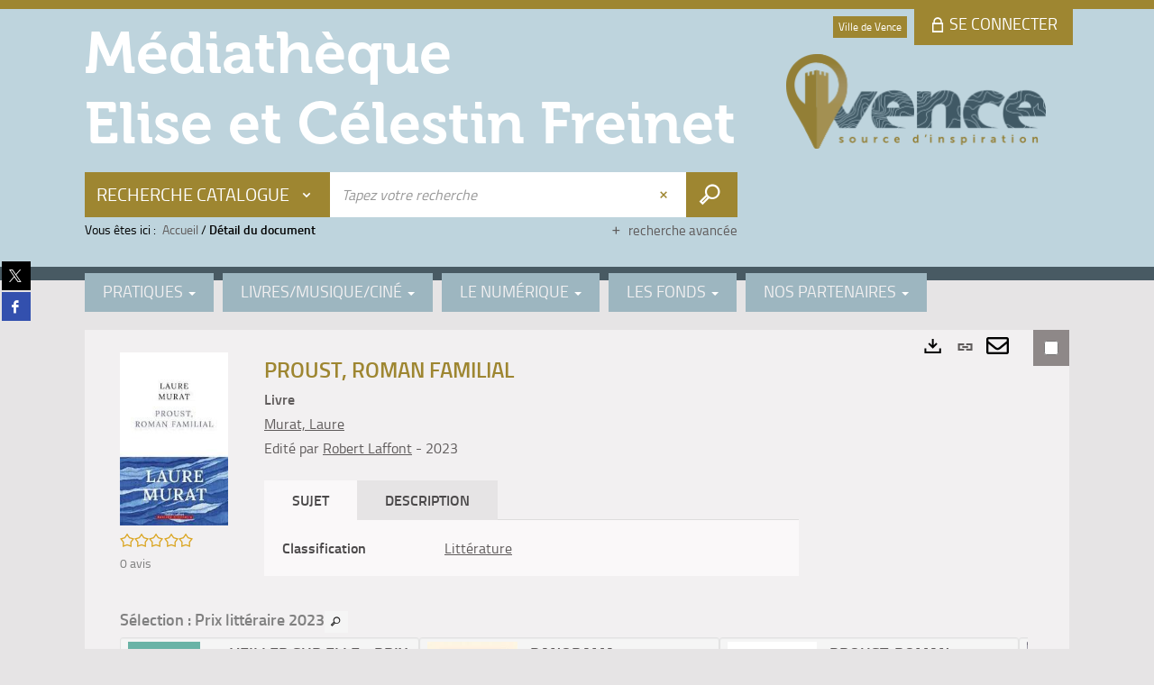

--- FILE ---
content_type: text/html; charset=utf-8
request_url: https://mediatheque.vence.fr/Default/doc/SYRACUSE/4311609/proust-roman-familial?_lg=fr-FR
body_size: 90459
content:
<!DOCTYPE html><html lang="fr-FR" dir="ltr" xmlns="http://www.w3.org/1999/xhtml"><head><link rel="shortcut icon" type="image/x-icon" href="/ui/skins/default/images/favicon-std.ico" /><link rel="icon" type="image/x-icon" href="/ui/skins/default/images/favicon-std.ico" /><link rel="apple-touch-icon" href="/ui/skins/default/images/apple-touch-icon.png?v=24.3.9420.8" /><meta http-equiv="content-type" content="text/html; charset=utf-8" /><meta http-equiv="X-UA-Compatible" content="IE=edge" /><meta name="DC.Language" content="fr-FR" /><title>Proust, roman familial - Médiathèque de Vence</title><meta name="keywords" content=";" /><meta name="robots" content="index, follow" /><meta name="og:locale" property="og:locale" content="fr_FR" /><meta name="og:type" property="og:type" content="article" /><meta name="og:title" property="og:title" content="Proust, roman familial" /><meta name="og:url" property="og:url" content="https://mediatheque.vence.fr/Default/doc/SYRACUSE/4311609/proust-roman-familial" /><meta name="og:image" property="og:image" content="https://mediatheque.vence.fr/Ils/digitalCollection/DigitalCollectionThumbnailHandler.ashx?documentId=4311609&amp;size=LARGE&amp;fallback=https%3a%2f%2fcovers.syracuse.cloud%2fCover%2fVVEN%2fMONO%2f-xHd2feCo7NxpdWSlywE7g2%2f9782221271308%2fLARGE%3ffallback%3dhttps%253a%252f%252fmediatheque.vence.fr%252fui%252fskins%252fdefault%252fportal%252ffront%252fimages%252fGeneral%252fDocType%252fMONO_LARGE.png" /><meta name="twitter:title" content="Proust, roman familial" /><meta name="twitter:url" content="https://mediatheque.vence.fr/Default/doc/SYRACUSE/4311609/proust-roman-familial" /><meta name="twitter:image" content="https://mediatheque.vence.fr/Ils/digitalCollection/DigitalCollectionThumbnailHandler.ashx?documentId=4311609&amp;size=LARGE&amp;fallback=https%3a%2f%2fcovers.syracuse.cloud%2fCover%2fVVEN%2fMONO%2f-xHd2feCo7NxpdWSlywE7g2%2f9782221271308%2fLARGE%3ffallback%3dhttps%253a%252f%252fmediatheque.vence.fr%252fui%252fskins%252fdefault%252fportal%252ffront%252fimages%252fGeneral%252fDocType%252fMONO_LARGE.png" /><script>
      master = window.master || { };
      window.addEventListener("DOMContentLoaded", function () {
      master.DOMContentLoaded = true; // readyState n'est pas fiable, notamment readyState "interactive"
      });
      master.onDOMContentLoaded = function (callback) {
      if (master.DOMContentLoaded) {
      callback();
      } else {
      window.addEventListener("DOMContentLoaded", function () {
      callback();
      });
      }
      };
    </script><script>
      master.onDOMContentLoaded(function () {
      master.lazyLoadInstance = new LazyLoad({
      elements_selector: '.lazy',
      callback_loaded: function (el) {
      var event;
      var eventString = 'LazyLoad::Loaded';
      
      try {
      // !IE
      event = new CustomEvent(eventString, {});
      } catch (err) {
      // IE
      event = document.createEvent('CustomEvent');
      event.initCustomEvent(eventString, false, false, {});
      }
      
      el.dispatchEvent(event);
      },
      callback_finish: function () {
      master.lazyLoadFinished = true;
      var event;
      var eventString = 'LazyLoad::Finished';
      
      try {
      // !IE
      event = new CustomEvent(eventString, {});
      } catch (err) {
      // IE
      event = document.createEvent('CustomEvent');
      event.initCustomEvent(eventString, false, false, {});
      }
      
      window.dispatchEvent(event);
      }
      });
      });
    </script><base target="_top" /><meta name="HandheldFriendly" content="True" /><meta name="MobileOptimized" content="320" /><meta name="viewport" content="width=device-width, initial-scale=1, minimum-scale=1, maximum-scale=5, user-scalable=yes" /><!--Syracuse Front Javascript Libraries--><script type="text/javascript">
      
      //<![CDATA[
      
        var CFInstance = 'EXPLOITATION'; //Backward compatibility
        var ErmesManager = window.ErmesManager || {};
        ErmesManager.BasePath = '/';
        ErmesManager.BaseUrl = 'https://mediatheque.vence.fr/';
        ErmesManager.ErmesJgrowlParams = '{"position": "top-right" , "closer" : false , "closerTemplate" : "&lt;div&gt;Fermer toutes les notifications&lt;/div&gt;"}';
        ErmesManager.WsQueryString = '';
        ErmesManager.ResetPasswordAllowed = 'false';
        ErmesManager.BaseUri = 'https://mediatheque.vence.fr';
        
      
        ErmesManager.config = {};
        ErmesManager.config.LegacyHoldingMode=false;
        ErmesManager.config.CloudServicesBaseUrl='https://community.syracuse.cloud/EXPLOITATION/';
        ErmesManager.config.HoldingActions={NoteEnabled:false, ProvisionNoteEnabled:false};
        ErmesManager.config.RegistrationRenewalAllowed = false;
        ErmesManager.config.IlsChooseReservationPlaceEnabled = true;
        ErmesManager.config.HeaderDisplayMode = 'default';
        ErmesManager.config.HeaderFixedMode = false;
        ErmesManager.config.CasAuthenticationEnabled = false;
        ErmesManager.config.CasAuthenticationProvider = '';
        ErmesManager.config.ResetPasswordAllowed = false;
        ErmesManager.config.RegistrationAllowed = false;
        ErmesManager.config.ResetPasswordPage = 'https://mediatheque.vence.fr/Default/resetpassword.aspx';
        ErmesManager.config.RegistrationPage = 'https://mediatheque.vence.fr/Default/register.aspx';
        ErmesManager.config.AuthenticationAlertsCount = '0';
		    ErmesManager.config.AuthenticationManyAlertsMessage = '(0 alertes)';
		    ErmesManager.config.AuthenticationSingleAlertsMessage = '(1 alerte)';
        ErmesManager.config.RememberMe = true;
        ErmesManager.config.IsFormAuthenticationProvider = true;
        ErmesManager.config.EnableHoldingsAnonymousBookingMessage = 'true' === 'true';
        ErmesManager.config.EnableHoldingPlacesTopLevelFilter = 'false' === 'true';
        ErmesManager.config.EnableHoldingsSubscriptionCollapsed = false;
        ErmesManager.config.EnableHoldingsSubscriptionAlwaysShow = false;
				ErmesManager.config.AuthenticationFormBackgroundImageUrl = '/ui/skins/default/images/logon-background.jpg';
        ErmesManager.config.AuthenticationFormIsFirstPosition = 'true' === 'true';
        ErmesManager.config.AuthenticationFormDialogWidth = 1200;
        ErmesManager.config.AuthenticationIdentityBindingEnabled = false;
				ErmesManager.config.SearchMode = 'DEFAULT';
        ErmesManager.config.AuthenticationIdentityBindingAllowedModes = [
          
      
        ];
        ErmesManager.config.AuthenticationFormModeButtonWidth = 216;
        
        ErmesManager.config.SearchAssistantPreselectMode = 'false' === 'true';
        ErmesManager.COOKIES_FORM = 'ErmesForms_Default';
        ErmesManager.COOKIES_SEARCH = 'ErmesSearch_Default';
        ErmesManager.isAuthenticate = false;
        ErmesManager.deactivateDetailedView=true;

        ErmesManager.userInfos = {};
        ErmesManager.userInfos.UniqueIdentifier = 'BUILTIN-ANONYMOUS';
        ErmesManager.userInfos.SubscriptionExpirationMessage = '';
        ErmesManager.userInfos.UserAlertsMessages = '';
        ErmesManager.userInfos.PartnerSiteOfIntervention = '';
        ErmesManager.userInfos.HasPseudo = 'false';
        ErmesManager.userInfos.UserNameOrPseudo = 'Utilisateur anonyme';
        
        ErmesManager.rights = {};
        ErmesManager.rights.MemorizeSearch = false;
        ErmesManager.rights.Portal_1005 = false;
        ErmesManager.rights.Portal_1201 = false;
        ErmesManager.rights.Portal_2503 = false;
        ErmesManager.rights.Portal_2504 = false;
        ErmesManager.rights.Portal_3053 = false;

        ErmesManager.labels = {
          YesText: 'Oui',
NoText: 'Non',
OkText: 'OK',
CancelText: 'Annuler',
ListIndexText: '{0} sur {1}',
CloseModalTitle: 'Fermer cette fenêtre',
Portal_DetailHoldingLabel: 'Exemplaires',
Portal_ResultsReserveDocument: 'Réserver',
Portal_HoldingActionLoanLabel: 'Réserver',
Portal_HoldingActionExpoLabel: 'Ouvrir le calendrier',
Portal_HoldingSite: 'Site',
Portal_HoldingLocalisation: 'Emplacement',
Portal_HoldingSection: 'Section',
Portal_HoldingCote: 'Cote',
Portal_HoldingType: 'Type',
Portal_HoldingStatut: 'Statut',
Portal_HoldingDateBack: 'Date retour',
Portal_HoldingActionsLabel: 'Actions',
Portal_HoldingProvisionLabelDisplay: 'Choisissez votre lieu de mise à disposition',
Portal_ReservationDialogChooseLibraryDefaultSelectionText: '---',
Portal_HoldingsMobileIsAvailableLabel: 'Disponible à {0}',
Portal_HoldingsMobileNotAvailableLabel: 'Retour prévu le {0}',
Portal_HoldingsMobileNotAvailableSiteLabel: 'à {0}',
Portal_ReservationDialogCancelTitle: 'Fermer la modale de réservation',
Portal_ReservationDialogTitle: 'Choisissez la bibliothèque',
Portal_ReservationDialogText: 'Vous souhaitez réserver un exemplaire.',
Portal_ReservationDialogChooseLibrary: 'Choisissez la bibliothèque :',
Portal_ReservationDialogChooseLibraryDefaultSelectionText: '---',
Portal_FormFieldRequiredText: 'Ce champ est obligatoire',
Portal_ReservationDialogValidText: 'Réserver',
Portal_ReservationDialogCancelText: 'Annuler',
Portal_HoldingAddNoteModalTitle: 'Ajout d\'une note de réservation',
Portal_HoldingAddNoteModalCloseTitle: 'Fermer la fenêtre d\'ajout d\'une note de réservation',
Portal_HoldingAddNoteModalPlaceholder: 'Saisissez ici votre note de réservation optionnelle',
Portal_HoldingsStatementView: 'Consulter',
Portal_DetailHoldingsStatementLabel: 'Etats de collection',
Portal_HoldingsStatementSite: 'Site',
Portal_HoldingsStatementLocalisation: 'Emplacement',
Portal_HoldingsStatementSection: 'Section',
Portal_HoldingsStatementCote: 'Cote',
Portal_HoldingsStatementWhenStart: 'Début',
Portal_HoldingsStatementWhenEnd: 'Fin',
Portal_HoldingsStatementGap: 'Lacunes',
Portal_HoldingsStatementRange: 'Etendue',
Portal_HoldingsStatementStartNumber: 'Numéro de début',
Portal_HoldingsStatementEndNumber: 'Numéro de fin',
Portal_HoldingsStatementWhenStartAsText: 'Début',
Portal_HoldingsStatementWhenEndAsText: 'Fin',
Portal_ReservationDialogSelectText: 'Sélectionner',
Portal_ReservationSecondDialogChooseLibrary: 'Choisissez la bibliothèque de retrait',
Portal_ReservationSecondDialogTitle: 'Choisissez la bibliothèque de retrait',
Portal_ReservationSecondDialogValidText: 'Confirmer la réservation',
Portal_ReservationSecondDialogValidTitle: 'Confirmer cette réservation',
Portal_ReservationDialogExcludedLocationText: 'Non réservable',
Portal_ReservationSecondDialogYourLibraryIs: 'Votre localisation de retrait est : {0}',
Portal_MyAccountPreferencesHeaderTitle: 'Mes préférences de recherche',
Portal_MyAccountPreferencesHeaderIntro: 'Vous pouvez configurer les critères s\'appliquant à chacun des contextes de recherche suivants',
Portal_MyAccountPreferencesItemIntroPreselection: 'Vous avez sélectionné :',
Portal_MyAccountPreferencesItemIntroNoPreselection: 'Aucun critère sélectionné.',
Portal_MyAccountPreferencesItemEdit: 'Modifier',
Portal_CasAuthenticationText: 'Accès interne',
Portal_ExternalAuthenticationText: 'Accès externe',
Portal_LogonTitle: 'Connexion',
Portal_LogonModalCloseTitle: 'Fermer la fenêtre de connexion',
Portal_DisabledAccountLogonTitle: 'Échec d\'authentification',
Portal_LoginText: 'Identifiant',
Portal_LoginPlaceholderText: 'Identifiant',
Portal_PasswordText: 'Mot de passe',
Portal_PasswordPlaceholderText: 'Mot de passe',
Portal_LogonForgottenPasswordText: 'Mot de passe oublié ?',
Portal_LogonRegisterMessage: 'Vous n\'avez pas encore de compte ?',
Portal_LogonRegisterNowText: 'Je m\'inscris',
Portal_ErrorHappened: 'Une erreur est survenue',
Portal_CaptureCurrentSearch: 'Capturer la recherche',
Portal_CaptureSearchName: 'Nom',
Portal_ShareSearchShowMoreOptions: 'Plus de critères',
Portal_ShareSearchHideMoreOptions: 'Cacher les critères',
Portal_AdvancedCaptureSearchTitle: 'Partager la recherche',
Portal_CaptureSearchModifyTitle: 'Modification des arguments',
Portal_CaptureSearcResultTitle: 'Aperçu',
Portal_CancelText: 'Annuler',
Portal_ShareSearchPermalinkCopy: 'Copier l\'URL dans le presse-papier',
Portal_ShareSearchPermalinkPreview: 'Aperçu de la recherche - Nouvelle fenêtre',
Portal_CaptureSearchCopyJson: 'Copier la capture dans le presse-papier',
Portal_ShareSearchPermalinkModalLabel: 'Donner un nom à la recherche puis cliquer sur "Copier l\'URL dans le presse-papier" pour récupérer l\'URL de votre recherche',
Portal_CaptureClipboardCopyDone: 'La capture a été copiée dans votre presse-papier',
Portal_UrlClipboardCopyDone: 'Le lien a été copié dans votre presse-papier',
Portal_CaptureSearchCancelTitle: 'Annuler cette capture de recherche',
Portal_CaptureNotice: 'Capturer la notice',
Portal_ShareSearchCancelTitle: 'Annuler ce partage de recherche',
Portal_SearchPreferencesModalTitle: 'Mémoriser des critères de recherche',
Portal_SearchPreferencesIntroText: 'Les critères choisis seront appliqués lors de chaque recherche "{0}".',
Portal_PreselectFacetsCancelTitle: 'Annuler cette modification',
Portal_PreselectFacetsInfoNoPreferenceNoPreselection: 'Vous n’avez pas encore mémorisé de critères dans votre compte.',
Portal_MyAccountPreferencesItemSearch: 'Rechercher',
Portal_CloseModalTitle: 'Fermer cette fenêtre',
Portal_AnonymousHoldingInfo: 'Pour réserver un exemplaire, il est nécessaire d\'être authentifié. Les réservations dépendent de votre abonnement en cours.',
Portal_HoldingInSubscription: 'Dans mon abonnement ({0})',
Portal_HoldingNotInSubscription: 'Hors abonnement ({0})',
Portal_HoldingBookingTooltipCantRenew: 'Réservation impossible',
Portal_PersoAuthentificationMyAccountLink: 'Se connecter',
Portal_RememberMeText: 'Rester connecté',
Portal_HoldingActionProvisonRequestLabel: 'Demander la consultation',
Portal_HoldingProvisionTooltipDescription: 'Effectuez une demande de mise à disposition sur cet exemplaire',
Portal_ProvisionDialogCancelTitle: 'Annuler la demande de consultation',
Portal_ProvisionDialogTitle: 'Demande de consultation sur place',
Portal_ProvisionDialogValidText: 'Confirmer la demande',
Portal_ProvisionDialogCancelText: 'Annuler',
Portal_ProvisionDialogContentHeaderText: '&lt;div class="alert alert-info" role="alert"&gt;\n &lt;span class="glyphicon glyphicon-info-sign" aria-hidden="true"&gt;&lt;/span&gt;\n &lt;span class="sr-only"&gt;&lt;/span&gt;\n &lt;span class="provision-body-header-description"&gt;Ce document sera mis à votre disposition pour consultation sur place en salle Patrimoine - Sabatier d\'Espeyran, aux &lt;span class="provision-body-header-library"&gt; horaires d\'ouverture de la Médiathèque Emile Zola&lt;/span&gt; (salle fermée le dimanche)&lt;/span&gt;&lt;p&gt;\n&lt;/p&gt;&lt;/div&gt;',
Portal_ProvisionDialogContentFooterText: 'Confirmez-vous la demande de consultation de &lt;b&gt;« {0} »&lt;/b&gt; en salle Patrimoine ?',
Portal_DownloadText: 'Télécharger',
Portal_SearchFormFieldOrIndicator: '- ou -',
Portal_SearchFormSelectFieldNoResult: 'Aucun résultat pour "{0}"',
Portal_SearchFormSelectFieldStartTyping: 'Commencez à taper pour rechercher',
Portal_SearchFormThesaurusFieldLoadingText: 'Chargement...',
Portal_SearchFormThesaurusFieldNoResultsText: 'Aucun résultat',
Portal_SearchFormSelectFieldAddNewEntry: 'Si la valeur n\'est pas dans la liste, cliquez ici pour l\'ajouter',
Portal_SearchFormFieldValidationErrorMessage: 'Ce champ est obligatoire',
Portal_SearchFormFieldRequiredSelectionErrorMessage: 'Veuillez sélectionner une valeur ou la créer',
Portal_FormAdvanceSearchTitle: 'Valider votre recherche',
Portal_FormSearchLabel: 'Rechercher',
Portal_FormAdvanceClearTitle: 'Effacer vos saisies du formulaire de recherche',
Portal_FormClearLabel: 'Effacer',
Portal_SearchFormResetField: 'Supprimer la valeur',
Portal_ErmesSearchBoxHint: 'Tapez votre recherche',
Portal_SearchFormHeadingTitle: 'Recherche avancée',
Portal_SearchFormAddHiddenFieldTitle: 'Ajouter un critère au formulaire de recherche avancée',
Portal_SearchFormAddHiddenFieldLabel: 'Ajouter un critère',
Portal_SearchFormAddHiddenFieldModalDescription: 'Le critère sera ajouté au formulaire de recherche',
Portal_SearchFormFieldDateRangeToLabel: 'au',
Portal_SearchFormAddHiddenFieldModalTitle: 'Choisissez un critère de recherche',
Portal_ErmesSearchTitle: 'Recherche',
Portal_BtnSearchFieldClear: 'Effacer le champ de recherche',
Portal_BtnSearchFieldSubmit: 'Lancer la recherche sur le périmètre {0}',
Portal_AdvancedSearchFormLabel: 'Recherche avancée sur le périmètre {0}',
Portal_LogonConnectWithAnotherIdentity: 'ou',
Portal_LogonButtonText: 'Je me connecte',
Portal_LogonButtonShowForm: 'Formulaire',
BackText: 'Retour',
Portal_LogonFilterMode: 'Filtrer',
Portal_LogonInformationText: 'Pour vous connecter',
Portal_NewItemFlagDefaultLabel: 'Nouveauté',
Portal_SerialDialogCancelTitle: 'Fermer la modale des fascicules',
Portal_SerialDialogClose: 'Fermer',
Portal_HoldingSerialNumber: 'Numéro/Date de parution',
Portal_SerialDialogTitle: 'Detail des numéros de fascicule {0}',
Portal_HoldingSerialLocalisation: 'Localisation',
Portal_HoldingSerialSection: 'Section',
Portal_HoldingSerialCallNumber: 'Côte',
Portal_HoldingSerialStatus: 'Statut',
Portal_HoldingSerialEx: 'Exemplaire',
Portal_SerialColumnDisplayTitle: 'Voir les fascicules',
Portal_SerialColumnButton: 'Voir',
Portal_SerialColumnButtonLoading: 'Récupération en cours...',
Portal_HoldingNothingInSubscription: 'Il n\'y a aucun exemplaire disponible pour le moment.',
Portal_HoldingConsultOnline: 'Consulter en ligne',
Portal_HoldingBookingTooltipCantConsult: 'Consultation impossible',
Portal_HoldingBookingTooltipCantConsultDescription: 'Cet ouvrage est déjà en cours de consultation, veuillez réessayer ultérieurement',
Portal_DetailHoldingsMapControlHomeTooltip: 'Afficher tous les exemplaires',
Portal_DetailHoldingsMapControlLocationTooltip: 'Afficher ma position actuelle',
Portal_DetailHoldingsMapControlLocationDeniedTooltip: 'Vote position actuelle n\'est pas disponible',
Portal_DetailHoldingsMapCurrentLocationMarkerTooltip: 'Votre position actuelle',
Portal_DetailHoldingsMapOffMapHoldingsLabel: 'Exemplaires hors carte',
Portal_DetailHoldingsMapLibraryMoreDetails: 'Plus d\'informations...',
Portal_BiblioMapsLinkLabel: 'BiblioMaps',
Portal_BiblioMapsHeaderColumnLabel: 'BiblioMaps',
TermSynonymLabel: '{0} (employé pour {1})',
TermNeighborLabel: '{0} (associé à {1})',
TermRedirectionLabel: '{0} (nouveau terme pour {1})',
TermRedirectionSourceLabel: '{0} (ancien terme pour {1})',
Portal_ReservationDialogSingleHoldingPlaceText: 'L\'exemplaire sera mis à disposition à la bibliothèque :',
Portal_ReservationDialogSingleHoldingPlacetitle: 'Confirmez la réservation',
Portal_DetailSessionLabel: 'Sessions',
Portal_HoldingActionSessionLabel: 'S\'inscrire',
Portal_AnonymousCalendarSessionInfo: 'Pour s\'inscrire à une session, il est nécessaire d\'être authentifié.',
Portal_BasketRenamePromptTitle: 'Renommer la liste',
EndDateText: 'Date de fin',
StartDateText: 'Date de début',
Portal_DetailPanelTitleCalendarSessions: 'S\'inscrire à',
Portal_TypeaheadNoResultStatus: 'Aucune proposition',
Portal_TypeaheadResultsStatus: '{0} propositions disponibles',
Portal_SearchFormAddFieldTitle: 'Ajouter une restriction "{0}"',
Portal_SearchFormRemoveFieldTitle: 'Supprimer la restriction "{0}"',
Portal_ILSClientCancelCalendarReservation: 'Annulation d\'inscription',
Portal_ILSClientCancelReservation: 'Annulation de réservation',
Portal_ILSClientConfirmCancelCalendarReservationMessage: 'Confirmez-vous l\'annulation de votre inscription ?',
Portal_ILSClientConfirmCancelCalendarReservationTitle: 'Annulation de votre inscription',
Portal_ILSClientConfirmCancelReservationMessage: 'Confirmez-vous l\'annulation de votre réservation ?',
Portal_ILSClientConfirmCancelReservationTitle: 'Annulation de votre réservation',
Portal_CancelHoldingActionSessionLabel: 'Annuler votre inscription',
Portal_CancelHoldingActionLoanLabel: 'Annuler votre réservation',
Portal_HoldingSerialUtilisation: 'Utilisation',
Portal_CalendarSessionIsCycleInfo: 'La formation est un cycle sur plusieurs sessions qui doivent toutes être suivies. L\'inscription vaut pour toutes les sessions du cycle.'
        };

        ErmesManager.labels.Portal_AuthenticationFormModeButtonSeparatorText = '';
        ErmesManager.labels.Portal_Authentication_FormHtmlContent = '';
        ErmesManager.labels.HoldingAddNoteModalPlaceholder = 'Saisissez ici votre note de réservation optionnelle';
        ErmesManager.labels.HoldingAddNoteModalTitle = 'Ajout d\'une note de réservation';
        ErmesManager.labels.HoldingAddNoteModalCloseTitle = 'Fermer la fenêtre d\'ajout d\'une note de réservation';
        ErmesManager.labels.CloseText = 'Fermer';
        ErmesManager.labels.ReportThumbnailWrongUrl = 'La ressource Portal|ReportThumbnailWrongUrl n\'est pas définie.';
        ErmesManager.labels.ReportThumbnailModalTitle = 'Confirmation';
        ErmesManager.labels.ReportThumbnailModalBody = 'Confirmez-vous le signalement de cette vignette ?&lt;br/&gt;&lt;div style="text-align:center;margin:5px"&gt;&lt;img src="{0}"/&gt;&lt;/div&gt;';
        ErmesManager.labels.ErmesHeaderAccountWip = 'Récupération de votre compte en cours...';
        ErmesManager.labels.ErrorHappened = 'Une erreur est survenue';
        ErmesManager.labels.UnexpectedServerResponse = 'Format de réponse inattendu';
        ErmesManager.labels.GrowlErrorTitle = 'Erreur';
        ErmesManager.labels.TooltipLoading = 'Chargement en cours...';
        ErmesManager.labels.CaptureSearchChooseRendering = 'Affichage';
        ErmesManager.labels.CaptureSearchChooseNumber = 'Nombre de notices à afficher';
        ErmesManager.labels.CaptureSearchTitle = 'Capturer la recherche';
        ErmesManager.labels.CommentModalValid = 'Valider';
        ErmesManager.labels.CommentModalCancel = 'Annuler';
        ErmesManager.labels.CommentWasSuccessfullyDeleted = 'Le commentaire a bien été supprimé';
        ErmesManager.labels.NoteWasSuccessfullyDeleted = 'La note a bien été supprimée';
        ErmesManager.labels.SelectionModalClose = 'Fermer';
        ErmesManager.labels.ConfirmBoxConfirm = 'Confirmer';
        ErmesManager.labels.ConfirmBoxCancel = 'Annuler';
        ErmesManager.labels.PublicSearchFormValid = 'Valider';
        ErmesManager.labels.PublicSearchFormCancel = 'Annuler';
        ErmesManager.labels.PrivateSearchFormValid = 'Valider';
        ErmesManager.labels.PrivateSearchFormCancel = 'Annuler';
        ErmesManager.labels.ExpositionResaFormValid = 'Transmettre la demande';
        ErmesManager.labels.ExpositionResaFormClose = 'Fermer';
        ErmesManager.labels.EnrichissementsLoading = 'Chargement en cours, veuillez patienter';
        ErmesManager.labels.BasketPageTitle = 'Mes favoris - Médiathèque de Vence';
        ErmesManager.labels.SelectionPageTitle = 'Sélection courante - Médiathèque de Vence';
        ErmesManager.labels.ErmesSearchPageTitle = '{0} - Recherche - Médiathèque de Vence';
        ErmesManager.labels.ErmesSearchLoadingPageTitle = 'Chargement - Médiathèque de Vence';
        ErmesManager.labels.ErmesSearchDetailPageTitle = '{0} - Médiathèque de Vence';
        ErmesManager.labels.TagPageTitle = 'Tag - Médiathèque de Vence';
        ErmesManager.labels.HoldingHelpHoldingMultiple = 'Cochez les exemplaires qui vous intéressent. Le premier exemplaire disponible parmi votre sélection sera réservé';
        ErmesManager.labels.HoldingHelpHoldingPlace = 'Choisissez votre lieu de mise à disposition';
        ErmesManager.labels.CaptureSearchStandardRendering = 'Miniatures';
        ErmesManager.labels.CaptureSearchShortRendering = 'Court';
        ErmesManager.labels.CaptureSearchScrollingRendering = 'Chemin de fer';
        ErmesManager.labels.ErmesFormTitle = 'Recherche avancée';
        ErmesManager.labels.CalendarEventTitleSingular = 'événement';
        ErmesManager.labels.CalendarEventTitlePlural = 'événements';
        ErmesManager.labels.ValidateEventSubscription = 'Confirmer l\'inscription';
        ErmesManager.labels.CancelText = 'Annuler';
        ErmesManager.labels.BackText = 'Retour';
        ErmesManager.labels.AgendaCalendarHelpTooltip = 'Sélectionnez une plage de dates pour affiner votre recherche';
        ErmesManager.labels.ExportLinkFold = 'Exporter, masqué';
        ErmesManager.labels.ExportLinkUnFold = 'Exporter, affiché';
        ErmesManager.labels.AddNewTagNotice = 'Ajouter ce nouveau tag';
        ErmesManager.labels.AddNewTagName = 'Nom du nouveau tag à ajouter sur';
        ErmesManager.labels.ErrorAuthenticateInput = 'à vérifier';
        ErmesManager.labels.PasswordLostAuthenticate = 'Mot de passe oublié';
        ErmesManager.labels.ErrorAuthenticatePage = 'Erreur lors de l\'identification';
        ErmesManager.labels.SurveyMessageConfirmVote = 'Merci d\'avoir voté';
        ErmesManager.labels.SurveyVotedAlready = 'Vous avez déjà voté';
        ErmesManager.labels.RoyalSliderStatePause = 'Mettre le carrousel en lecture.';
        ErmesManager.labels.RoyalSliderStatePlay = 'Mettre le carrousel en pause.';
        ErmesManager.labels.SearchQueryAllDocument = 'Tous les documents';
        ErmesManager.labels.DefaultDropdownItemSelectedFormat = '{0}, sélectionné';
        ErmesManager.labels.JGrowlCloserMessage = 'Fermer tous les messages';
        ErmesManager.labels.RoyalSliderLabels_ArrowRight = 'Contenu suivant';
        ErmesManager.labels.RoyalSliderLabels_ArrowLeft = 'Contenu précédent';
        ErmesManager.labels.RoyalSliderLabels_FullScreen = 'Passer le slider en plein écran';
        ErmesManager.labels.RoyalSliderLabels_PlayVideo = 'Lancer la vidéo';
        ErmesManager.labels.RoyalSliderLabels_NavSelected = ', sélectionné';
        ErmesManager.labels.FacetCollectionDisplayed = ', affiché';
        ErmesManager.labels.FacetCollectionCollapsed = ', masqué';
        ErmesManager.labels.ErrorModalFieldRequiredAccessibility = 'Vous avez omis ce champ obligatoire.';
        ErmesManager.labels.RoyalSliderBulletContentNotSelected = 'Afficher le contenu {0}';
        ErmesManager.labels.RoyalSliderBulletContentSelected = 'Contenu {0} - affiché';
        ErmesManager.labels.RssFeedLinkTitle = 'Obtenir le flux RSS, nouvelle fenêtre';
        ErmesManager.labels.CnilBannerContent = 'En poursuivant votre navigation sur ce site, vous acceptez l’utilisation de cookies par nos services ainsi que des services tiers de mesure d\'audience.&lt;br/&gt;&lt;a href="/charte-cookies.aspx"&gt;Pour en savoir plus et paramétrer les cookies...&lt;/a&gt;';
        ErmesManager.labels.SuggestionSearch = 'Recherche par suggestion';
        ErmesManager.labels.SdiMemorySearchSubscribeNewsLettersSuccess = 'Vous êtes maintenant abonné à cette lettre d’information';
        ErmesManager.labels.SdiMemorySearchSubscribeSuccess = 'Vous êtes maintenant abonné à cette recherche';
        ErmesManager.labels.DetailHoldingsVerify = 'Vérification des exemplaires disponibles ...';
        ErmesManager.labels.RenewLoanSuccess = 'Prolongation réussie.';
        ErmesManager.labels.RenewLoanErrorNotSpecified = 'Erreur non spécifiée.';
        ErmesManager.labels.CancelReservationSuccess = 'Annulation réussie.';
        ErmesManager.labels.CancelReservationErrorNotSpecified = 'Erreur non spécifiée.';
        ErmesManager.labels.ContributionFormSending = 'Envoi en cours...';
        ErmesManager.labels.ContributionFormSuccess = 'Votre contribution a bien été prise en compte.';
        ErmesManager.labels.GetErrorHolding = 'Erreur lors de la récuperation de l\'exemplaire';
        ErmesManager.labels.GetNotAvaibleHolding = 'Indisponible';
        ErmesManager.labels.ConfirmDialogBasketTitle = 'Vider tous les favoris';
        ErmesManager.labels.ConfirmDialogBasketFolderTitle = 'Supprimer la liste "{0}"';
        ErmesManager.labels.ConfirmDialogBasketText = 'Confirmez-vous la suppression de tous les documents de vos favoris ? Cette action sera irréversible.';
        ErmesManager.labels.ConfirmDialogBasketTextByFilter = 'Confirmez-vous la suppression de la liste "{0}" ?';
        ErmesManager.labels.PnbConfirmBoxTitle = 'La ressource Portal|PnbConfirmBoxTitle n\'est pas définie.';
        ErmesManager.labels.PnbConfirmBoxMessage = 'La ressource Portal|PnbConfirmBoxMessage n\'est pas définie.';
        ErmesManager.labels.searchLabelDefault = 'Recherche du document';
        ErmesManager.labels.RecongnitionLabelInput = 'Reconnaissance vocal...';
        ErmesManager.labels.StartSearch = 'Lancer la recherche sur le périmètre {0}';
        ErmesManager.labels.SearchFormLabel = 'Recherche sur le périmètre {0}';
        ErmesManager.labels.MyAccountAddToBasketNothingSelected = 'Veuillez sélectionner au moins un document.';
        ErmesManager.labels.Portal_CancelReservationNoReservationSelected = 'Veuillez sélectionner au moins un document.';
        ErmesManager.labels.Portal_CancelReservationConfirmTitle = 'Confirmer cette annulation';
        ErmesManager.labels.Portal_CancelReservationCancelTitle = 'Annuler cette annulation';
        ErmesManager.labels.Portal_PreselectFacetsInfoNoPreference = 'Mémoriser les critères dans votre compte.';
        ErmesManager.labels.Portal_PreselectFacetsInfoPreferenceEqualsPreselection = 'Les critères sont mémorisés dans votre compte.';
        ErmesManager.labels.Portal_PreselectFacetsInfoPreferenceIsNotPreselection = 'Les critères sont différents de ceux mémorisés dans votre compte.';
        ErmesManager.labels.Portal_PreselectFacetsInfoPreferenceRestoreSuccess = 'Les critères ont été restaurés.';
        ErmesManager.labels.Portal_PreselectFacetsInfoPreferenceSaveSuccess = 'Les critères ont été mémorisés.';
        ErmesManager.labels.Portal_PreselectFacetsInfoPreferenceSaveTooltip = 'Mémoriser les critères de recherche dans votre compte.';
        ErmesManager.labels.Portal_PreselectFacetsInfoPreferenceValidateTooltip = 'Confirmer les critères sélectionnés.';
        ErmesManager.labels.Portal_PreselectFacetsInfoPreferenceRestoreTooltip = 'Restaurer les critères de recherche mémorisés dans votre compte.';
        ErmesManager.labels.Portal_PreselectFacetsResetButton = 'Tout effacer';
        ErmesManager.labels.Portal_PreselectFacetsValidateButton = 'Confirmer';
        ErmesManager.labels.Portal_PreselectFacetsSaveButton = 'Mémoriser';
        ErmesManager.labels.Portal_PreselectFacetsCancelButton = 'Annuler';
        ErmesManager.labels.Portal_PreselectFacetsModalTitle = 'Pré-sélectionner des critères de recherche';
        ErmesManager.labels.Portal_PreselectFacetsIntroText = 'Les critères choisis seront appliqués le temps de la session à chaque recherche "{0}".';
        ErmesManager.labels.Portal_PreselectFacetsSelectedInfo = 'Vous avez sélectionné :';
        ErmesManager.labels.Portal_PreselectFacetsSelectedInfoEmpty = 'Aucun critère sélectionné.';
        ErmesManager.labels.Portal_PreselectFacetsRestoreButton = 'Restaurer';
        ErmesManager.labels.Portal_FacetCollectionCollapsed = ', masqué';
        ErmesManager.labels.Portal_FacetCollectionDisplayed = ', affiché';
        ErmesManager.labels.Portal_SearchHistoryTableDateHeader = 'Quand';
        ErmesManager.labels.Portal_SearchHistoryTableScenarioHeader = 'Où';
        ErmesManager.labels.Portal_SearchHistoryTableSearchHeader = 'Recherche';
        ErmesManager.labels.Portal_SearchHistoryTableFiltersHeader = 'Filtres';
        ErmesManager.labels.Portal_SearchHistoryTableCountHeader = 'Résultats';
        ErmesManager.labels.Portal_SearchHistoryTableActionHeader = 'Actions';
        ErmesManager.labels.Portal_SearchHistoryModalTitle = 'Historique de vos recherches';
        ErmesManager.labels.Portal_SearchHistoryModalCloseTitle = 'Fermer la fenêtre d\'historique de vos recherches';
        ErmesManager.labels.Portal_SearchHistoryCancelButton = 'Fermer';
        ErmesManager.labels.Portal_SearchHistoryItemSearchAction = 'Lancer la recherche';
        ErmesManager.labels.Portal_SearchHistoryItemMemorizeAction = 'Mémoriser dans son compte';
        ErmesManager.labels.Portal_SearchHistoryItemRemoveAction = 'Supprimer';
        ErmesManager.labels.Portal_RawRecordClipboardCopyButton = 'Copier ce document dans le presse-papier';
        ErmesManager.labels.Portal_RawRecordClipboardCopyDone = 'Le document a été copié dans votre presse-papier';
        ErmesManager.labels.Portal_RawRecordPopupTitle = 'Document xml natif';
        ErmesManager.labels.Portal_ExpositionResaWindowLabel = 'Faire une demande de réservation d\'outil d\'animation';
        ErmesManager.labels.Portal_ExpositionResaWindowCloseTitle = 'Fermer la fenêtre de demande de réservation d\'outil d\'animation';
        ErmesManager.labels.Portal_ExpositionResaBookingTypeHolding = 'Réservation';
        ErmesManager.labels.Portal_ExpositionResaBookingTypeHoldingRequest = 'Demande de réservation';
        ErmesManager.labels.Portal_ExpositionResaBookingTypeLoan = 'Prêt';
        ErmesManager.labels.Portal_CancelText = 'Annuler';
        ErmesManager.labels.Portal_BackText = 'Retour';
        ErmesManager.labels.Portal_ExpositionResaFormValid = 'Transmettre la demande';
        ErmesManager.labels.Portal_ExpositionResaFetchBookings = 'Vérification des réservations concernant cet outil d\'animation';
        ErmesManager.labels.Portal_ExpositionResaNewRange = 'Votre choix de dates';
        ErmesManager.labels.Portal_AgendaDatepickerFromDate = 'Du';
        ErmesManager.labels.Portal_AgendaDatepickerToDatee = 'Au';
        ErmesManager.labels.Portal_SubscriptionExpirationWarningDescription = 'Pensez à venir à la bibliothèque pour renouveler votre abonnement.';
        ErmesManager.labels.Portal_SubscriptionExpirationWarningTitle = 'Informations à propos de votre abonnement';
        ErmesManager.labels.Portal_AccountWarningTitle = 'Informations à propos de votre compte';
        ErmesManager.labels.Portal_AuthenticationAlertRenewRegistrationBtnText = 'Cliquer ici pour accéder à mon profil';
        ErmesManager.labels.Portal_AuthenticationAlertVirtualPurseBtnText = 'Cliquer ici pour accéder à mon porte-monnaie';      
        ErmesManager.labels.Portal_ShowExpirationWarningCancelTitle = 'Fermer cette alerte';
        ErmesManager.labels.Portal_ProvisionDialogCancelTitle = 'Annuler la demande de consultation';
        ErmesManager.labels.Portal_ProvisionDialogTitle = 'Demande de consultation sur place';
        ErmesManager.labels.Portal_ProvisionDialogValidText = 'Confirmer la demande';
        ErmesManager.labels.Portal_ProvisionDialogCancelText = 'Annuler';
        ErmesManager.labels.Portal_ProvisionDialogContentHeaderText = '&lt;div class="alert alert-info" role="alert"&gt;\n &lt;span class="glyphicon glyphicon-info-sign" aria-hidden="true"&gt;&lt;/span&gt;\n &lt;span class="sr-only"&gt;&lt;/span&gt;\n &lt;span class="provision-body-header-description"&gt;Ce document sera mis à votre disposition pour consultation sur place en salle Patrimoine - Sabatier d\'Espeyran, aux &lt;span class="provision-body-header-library"&gt; horaires d\'ouverture de la Médiathèque Emile Zola&lt;/span&gt; (salle fermée le dimanche)&lt;/span&gt;&lt;p&gt;\n&lt;/p&gt;&lt;/div&gt;';
        ErmesManager.labels.Portal_ProvisionDialogContentFooterText = 'Confirmez-vous la demande de consultation de &lt;b&gt;« {0} »&lt;/b&gt; en salle Patrimoine ?';
        ErmesManager.labels.Portal_ExpositionBookingCalendarLabel = 'Calendrier de réservation';
        ErmesManager.labels.Portal_ExpositionBookingHelpUserLigde = 'Veuillez choisir une date de début et de fin de réservation sur le calendrier ci-dessous.';
        ErmesManager.labels.Portal_ExpositionBookingTransportModeLabel = 'Mode de transport';
        ErmesManager.labels.Portal_ExpositionBookingGoTransportModeLabel = 'Aller';
        ErmesManager.labels.Portal_ExpositionBookingReturnTransportModeLabel = 'Retour';
        ErmesManager.labels.Portal_ExpositionBookingSummupLabel = 'Demande de réservation pour la période du';
        ErmesManager.labels.Portal_ExpositionBookingSummupSeparatorLabel = 'au';
        ErmesManager.labels.Portal_HoldingsInformationMessage = '';
        ErmesManager.labels.Portal_ILSClientReservation = 'Réservation';
		    ErmesManager.labels.Portal_ReservationMapSiteChoice = 'Choisissez la bibliothèque auprès de laquelle vous souhaitez réserver le document';
        ErmesManager.labels.Portal_DetailGoBackToSearch = 'Retour aux résultats de recherche';
		    ErmesManager.labels.Portal_DetailHoldingsMapLabel = 'Localisation des exemplaires';
		    ErmesManager.labels.Portal_DetailHoldingsMapCountLabel = '{0} exemplaires';
		    ErmesManager.labels.Portal_DetailHoldingsMapCountLabelSingular = '1 exemplaire';
		    ErmesManager.labels.Portal_DetailHoldingsMapNoHondlingOnMap = 'Aucun exemplaire dans cette zone géographique...';
        ErmesManager.labels.Portal_PreselectFacetsModifyLinkLabel = 'Modifier les critères pré-sélectionnés';
        ErmesManager.labels.Portal_SearchAssistantButtonLabel = 'Recherche assistée';
        
      
      //]]></script><script>
      
      window.ErmesManager = window.ErmesManager || {};
      
    </script><script type="text/javascript" src="/ui/plug-in/portal/portal-front-all.js?v=24.3.9420.8" defer="defer"> </script><script type="text/javascript" src="/ui/plug-in/syracuse-dist/js/ComponentFactory.js?v=24.3.9420.8" defer="defer"> </script><link rel="stylesheet" type="text/css" href="/ui/skins/default/portal/front/portal-front-all.css?v=24.3.9420.8" /><script type="text/javascript" src="/dropzone-locale-fr-FR.ashx?v=24.3.9420.8" defer="defer"> </script><script type="text/javascript">
      master.onDOMContentLoaded(function () {
        bootbox.addLocale('fr-FR', {
          OK: ErmesManager.labels.CommentModalValid,
          CANCEL: ErmesManager.labels.CommentModalCancel,
          CONFIRM: ErmesManager.labels.ConfirmBoxConfirm,
          CLOSE: ErmesManager.labels.SelectionModalClose,
        });
        bootbox.setLocale('fr-FR');
      });
    </script><script type="text/javascript" src="/ui/plug-in/dayjs/locale/fr.js?v=24.3.9420.8" defer="defer"> </script><script type="text/javascript">
      
        window.addEventListener("DOMContentLoaded", function () {
          dayjs.extend(window.dayjs_plugin_customParseFormat);
          dayjs.extend(window.dayjs_plugin_localizedFormat);
          dayjs.locale('fr'); 
        });
      
    </script><!--XmlForms JavaScript libraries--><script type="text/javascript">
        window.addEventListener("DOMContentLoaded", function () {
      
      
        formManager.debug = false;
        formManager.inputKey = '';
        formManager.savingText = 'Enregistrement en cours...';
        formManager.loadingText = 'Chargement en cours...';
        formManager.invalidText = 'Ce champ est invalide';
        formManager.requiredText = 'Ce champ est obligatoire';
        formManager.lengthText = 'La longueur de ce champ doit être de {0} caractère(s)';
        formManager.minLengthText = 'La longueur minimum de ce champ est de {0} caractère(s)';
        formManager.maxLengthText = 'La longueur maximum de ce champ est de {0} caractère(s)';
        formManager.minValueText = 'La valeur minimum de ce champ doit être de {0}';
        formManager.maxValueText = 'La valeur maximum de ce champ doit être de {0}';
        formManager.passwordText = 'Les mots de passe sont différents';
        formManager.invalidDateText = 'La ressource FormFieldDateInvalidText n\'est pas définie.';
        formManager.requiredCheckboxText = 'Veuillez cocher cette case si vous souhaitez continuer';
        formManager.requiredCheckboxGroupText = 'Veuillez cocher au moins l\'une de ces cases';
        formManager.requiredRadioGroupText = 'Veuillez sélectionner l\'une de ces options';
        formManager.downloadText = 'Télécharger';
        formManager.addressAddManually = 'Si votre adresse n\'est pas dans la liste, cliquez ici pour l\'ajouter';
        formManager.addressNoResult = 'Aucune adresse correspondante';
        formManager.addressPending = 'Chargement en cours';
      
      
        });
      </script><script defer="defer" type="text/javascript" src="/ui/plug-in/syracuse-dist/js/PasswordReveal.js?v=24.3.9420.8"> </script><link rel="preload" href="/ui/skins/default/fonts/glyphicons.woff?v=24.3.9420.8" as="font" type="font/woff" crossorigin="anonymous" /><link rel="stylesheet" type="text/css" href="/ui/skins/default/flags.min.css?v=24.3.9420.8" /><link rel="stylesheet" type="text/css" href="/ui/skins/default/glyphicons.min.css?v=24.3.9420.8" /><link rel="stylesheet" type="text/css" href="/ui/skins/default/portal/front/base-min.css?v=24.3.9420.8" /><link rel="stylesheet" type="text/css" href="/ui/skins/VVEN/projet.css?v=24.3.9420.8" /><link rel="stylesheet" type="text/css" href="/ui/skins/VVEN/integration.css?v=24.3.9420.8" /><link rel="preload" href="/ui/plug-in/bootstrap/resources/fonts/glyphicons-halflings-regular.woff?v=24.3.9420.8" as="font" type="font/woff" crossorigin="anonymous" /><link rel="preload" href="/ui/skins/standard/portal/front/ressources/font/ermes-font-update.woff2?v=24.3.9420.8" as="font" type="font/woff2" crossorigin="anonymous" /><link rel="canonical" href="https://mediatheque.vence.fr/Default/doc/SYRACUSE/4311609/proust-roman-familial?_lg=fr-FR" /></head><body dir="ltr" class="detail-static-page  cf-rtm ">
  
  
  
  
  
  
  
  
  
  
  
  
  <script type="text/javascript">
              /*<![CDATA[*/
              
        master = window.master || { };
        master.debug = false;
        master.rtl = false;
        master.skin = 'VVEN';
        master.skinsRootPath = '/ui/skins/';
        master.pluginsRootPath = '/ui/plug-in/';
        master.theme = '';
        master.navigationExperience = 'Modern';
        master.useForFront = true;
        master.designMode = '';
        master.canEditResourceKey = false;
        master.applicationName = '';
        master.applicationAlias = '';
        master.scopeId = 1;
        master.scopeName = 'Default';
        master.scopeType = null;
        master.scopeTypeName = '';
        master.scopeTypeLabel = '';
        master.scopeDescription = 'Portail';
        master.scopeAlias = 'Default';
        master.scopeChildCount = 0;
        master.pageTitle = 'Proust, roman familial';
        master.pageTitleFormat = '{0} - {1}';
        master.globalTitle = 'Médiathèque de Vence';
        master.pageFullName = 'Archimed.SearchServices.Web.UI.Ermes.Front.DetailStatic';
        master.currentCulture = 'fr-FR';
        master.currentCultureId = 1036;
        master.currentParentCultureId = 12;
        master.changeCultureAllowed = false;
        master.isPopup = false;
        master.instanceName = 'EXPLOITATION';
        master.userDisplayName = 'Utilisateur anonyme';
        master.isSuperAdministrator = false;        
        master.instanceUrl = 'https://mediatheque.vence.fr/';
        master.instanceBackOfficeBaseUrl = 'https://mediatheque.vence.fr/pro/';
        master.instanceFrontOfficeBaseUrl = 'https://mediatheque.vence.fr/';
        master.instanceBasePath = '/';
        master.instanceBackOfficeBasePath = '/pro/';
        master.instanceFrontOfficeBasePath = '/';
        master.instanceWebDirectory = '/';
        master.isBackOffice = false;
        master.backOfficeWebDirectory = 'pro';
        master.baseUrl = 'https://mediatheque.vence.fr/pro/default/';
        master.backOfficeBasePath = '/pro/default/';
        master.frontOfficeBasePath = '/';
        master.backOfficeBaseUrl = 'https://mediatheque.vence.fr/pro/default/';
        master.frontOfficeBaseUrl = 'https://mediatheque.vence.fr/';
        master.basePath = '/';
        master.homeUrl = 'https://mediatheque.vence.fr/pro/default/';
        master.homePath = '/pro/default/';
        master.disconnectLabel = 'Se déconnecter';
        master.authenticateLabel = 'Se connecter';
        master.loadMask = false;
        master.isAdministrator = false;
        master.isAnonymous = true;
        master.isEmptyScopeMember = false;
        master.globalSiteText = 'Tout le réseau';
        master.currentSiteName = 'Default';
        master.currentSiteDescription = 'Portail';
        master.changeSiteAllowed = true;
        master.changeSiteLabel = 'Mon entité d\'intervention';
        master.getScopesErrorMessage = 'Une erreur est survenue lors de la récupération des entités';
        master.enterFullscreenText = 'Passer en mode plein écran';
        master.exitFullscreenText = 'Quitter le mode plein écran';
        master.saveStateText = 'Sauvegarder la mise en forme des listes';
        master.saveStateSuccessMessage = 'La mise en forme des listes a été correctement enregistrée.';
        master.saveStateErrorMessage = 'Une erreur est survenue lors de l\'enregistrement de la mise en forme des listes.';
        master.restoreStateText = 'Réinitialiser la mise en forme des listes';
        master.restoreStateConfirmMessage = 'Voulez-vous vraiment réinitialiser la mise en forme des listes ?';
        master.restoreStateSuccessMessage = 'La mise en forme des listes a été correctement réinitialisée.';
        master.restoreStateErrorMessage = 'Une erreur est survenue lors de la réinitialisation de la mise en forme des listes.';
        master.version = '24.3.9420.8';
        master.cookieDomain = '';
        master.cookieSecure = true;
        master.remindMeLaterText = 'Me le rappeler plus tard';
        master.loadingText = 'Chargement en cours...';
                
        master.isSearchPage = false;
        master.scopeTypes = {
        
          'None': 0,
          0:{
          name :  'None',
          label :  'Entité'}
         , 
          'Group': 1,
          1:{
          name :  'Group',
          label :  'Groupe'}
         , 
          'Library': 2,
          2:{
          name :  'Library',
          label :  'Bibliothèque'}
         , 
          'Partner': 3,
          3:{
          name :  'Partner',
          label :  'Partenaire'}
        
        }
        master.scopes = {
        
          'Default':{
          description :  'Portail',
          id :  1,
          alias :  'Default',
          disabled :  false
          }
         , 
          'VENCE':{
          description :  'SIGB Vence',
          id :  5,
          alias :  'VENCE',
          disabled :  false
          }
         , 
          'D':{
          description :  'DEPARTEMENT MUSIQUE CINEMA',
          id :  21,
          alias :  'D',
          disabled :  false
          }
         , 
          'M':{
          description :  'SYSTEM ( NE PAS SUPPRIMER)',
          id :  25,
          alias :  'M',
          disabled :  false
          }
         , 
          'V':{
          description :  'MEDIATHEQUE MUNICIPALE',
          id :  29,
          alias :  'V',
          disabled :  false
          }
        
        };
        master.scopesEnabled = false;
        master.flattenScopes = false;
        master.applications = {};
        master.applications[''] = { name: '', alias: '', description: 'Accueil', modules: [] };
        
    master.applications[''].modules.push({id: 5,name: 'Paramètres',description: 'Paramètres',last: false,searchAreas: [],defaultSearchArea: ''});
  
    master.applications[''].modules.push({id: 474,name: 'Réseau',description: 'Administration du réseau',last: true,searchAreas: [],defaultSearchArea: ''});
  
        master.cloudServices = {
        syracuse: {
        authority: 'https://community.syracuse.cloud'
        }
        }
        
        
        
        master.cookiesConsent = JSON.parse('{}');

        String.prototype.format = function () {
          var s = this,
              i = arguments.length;

          while (i--) {
              s = s.replace(new RegExp('\\{' + i + '\\}', 'gm'), arguments[i]);
          }
          return s;
        }

        master.setPageTitle = function(title) {
          if (title !== '') {
            if (this.globalTitle !== '') {
              document.title = this.pageTitleFormat.format(title, this.globalTitle);
            } else {
              document.title = title;
            }
          }
        } 
      
              /*]]>*/</script>
  
  
  
  
  
  
  
  
  
  
  
  
  <script type="text/javascript">
              /*<![CDATA[*/
              
                
                  master.onDOMContentLoaded(function () {
                  
              
      ErmesGUI.callback.GlobalActionDetailHidden = 'Détail de la sélection courante, masqués';
      ErmesGUI.callback.GlobalActionDetailVisible = 'Détail de la sélection courante, affichés ci-dessous';
      ErmesGUI.callback.GlobalCurrentSelectionLabel = 'Ma sélection en cours';
    
                });
              
              /*]]>*/</script>
  <script type="text/x-jquery-tmpl" id="selectionTmpl">
      
      
      {{if item.length > 0}}  
        <div id="panel-selection-detail" class="global_content sel_reduced">
          <div class="panel panel-selection">
            <div class="panel-heading">
              <button type="button" class="bouton_detail btn-link-like pull-right" href="#" title="Détail de la sélection courante, masqués"><i class="fas fa-expand"></i>${item.length}</button>
              <h2>
                <span class="selection_label ermes-label">Sélection courante</span>
              </h2>
              <div class="clearfix"></div>
            </div>
            <div class="panel-body" style="display:none;">
              <ul>
                {{each item}}
                  <li>
                    <button type="button" data-selectionid="5" class="supp removeItem btn-link-like icon-remove pull-left" title="Supprimer la ressource" data-index="${$index}"><span class="sr-only">Supprimer la ressource</span></button>
                    ${$value.Ttl}
                  </li>
                {{/each}}
              </ul>
            </div>
            <div class="panel-footer" style="display:none;">
              {{if item.length > 0}}
			  <div>
      Actions :
      </div>
              <ul class="actions">
                
      
                <li>
                  <a title="Voir la sélection" class="voir icon-eye-open search-icon-container--icon" href="/selection.aspx"></a>
                </li>
                <li>
                  <button type="button" title="Vider" class="removeAll supp btn-link-like icon-remove modal-focus search-icon-container--icon"><span class="sr-only">Vider</span></button>
                </li>
                  
      
      
                <li>
                  <button type="button" title="Partager l'URL de la recherche" class="bindToSelectionCaptureSearch glyphicon glyphicon-share-alt modal-focus btn-link-like search-icon-container--icon"><span class="sr-only">Partager l'URL de la recherche</span></button>
                </li>                  
                  
      
                <li>
                
      <div class="btn-group dropdown-direction-switcher" style="position:relative" xmlns="http://www.w3.org/1999/xhtml">
  <button data-toggle="dropdown" class="dropdown-toggle btn-link-like modal-focus search-icon-container--icon exportsList" title="Exports">
    <span class="icon-download" aria-hidden="true" />
    <span class="sr-only">Exports</span>
  </button>
  <ul class="dropdown-menu pull-right">
    <li>
      <button class="export_link btn-link-like" data-id="6" data-search-type="1">
        <span class="label-dropdown">Export PDF</span>
      </button>
    </li>
    <li>
      <button class="export_link btn-link-like" data-id="5" data-search-type="1">
        <span class="label-dropdown">Export CSV</span>
      </button>
    </li>
    <li>
      <button class="export_link btn-link-like" data-id="7" data-search-type="1">
        <span class="label-dropdown">Export HTML</span>
      </button>
    </li>
  </ul>
</div>
      
                </li>
      
        
				        <li>
					        <button type="button" title="Envoyer par mail" class="search-send-results btn-link-like search-icon-container--icon" data-search-type="1">
						          <i class="far fa-envelope" aria-hidden="true"></i>
                      <span class="sr-only">Envoyer par mail</span>
					        </button>
				        </li>
				
      
      
              </ul>
                {{/if}}
              <div class="clearfix"></div>
            </div>
          </div>
        </div>
      {{/if}}
      
    </script>
  <script type="text/x-jquery-tmpl" id="manageSelectionsTmpl">
      
      {{if d.PageCount!=0}}
        <div class="display-inline">
          <button type="button" {{if d.Page==0}}disabled="disabled"{{/if}} class="icon-chevron-left bouton selectionPaging {{if d.Page!=0}}previous{{/if}}"/> Page <span class="currentPage">${d.Page+1}</span> sur ${d.PageCount+1} <button type="button" {{if d.Page==d.PageCount}}disabled="disabled"{{/if}} class="icon-chevron-right selectionPaging {{if d.Page!=d.PageCount}}next{{/if}}"/>
        </div>
      {{/if}}
      <div class="overflow:auto" id="selectionsFormList">
        <table class="table table-striped" role="presentation">
          {{each d.SelectionItems}}
            <tr class="selection-state-${$value.Selection.SelStatus}">
              <td>
                ${$value.Selection.SelName}
              </td>
              <td>
                <input type="checkbox" data-id="${$value.Selection.SelUid}" {{if $value.State==1}} class="unknown" {{/if}} {{if $value.State!=2}} checked="checked" {{/if}}/>
              </td>
            </tr>
          {{/each}}        
        </table>
      </div>
      
    </script>
  <script type="text/javascript">
              /*<![CDATA[*/
              
                
                  master.onDOMContentLoaded(function () {
                  
              
      $('body')
      .off('click.dropdown-menu touchstart.dropdown.data-api', '.dropdown-menu')
      .on('click.dropdown-menu touchstart.dropdown.data-api', '.dropdown-menu form', function (e) { e.stopPropagation() })
    
                });
              
              /*]]>*/</script>
  <div id="mobile-actions" class="visible-xs">
    <div class="btn-group hamburger-mobile ">
      <button type="button" class="navbar-toggle" data-toggle="collapse" data-target=".bs-navbar-collapse" title="Afficher le menu">
        <span aria-hidden="true" class="icon-bar"></span>
        <span aria-hidden="true" class="icon-bar"></span>
        <span aria-hidden="true" class="icon-bar"></span>
        <span class="ermes-label">
          <span>Afficher le menu</span>
        </span>
      </button>
    </div>
    <div id="share_social_mobile" class="btn-group social-network social-network-mobile pull-right">
      <a class="btn btn-lg dropdown-toggle btn-account" role="button" data-toggle="dropdown" aria-haspopup="true" aria-expanded="false" title="Partager sur les réseaux sociaux"><span class="ermes-label">Partager sur les réseaux sociaux</span>
        <span class="icon-share" aria-hidden="true"> </span>
      </a>
      <ul class="dropdown-menu" aria-labelledby="share_social_mobile">
        <li>
          <a href="#" data-network="twitter" class="social-network-icon pop twitter" title="Partager sur twitter (Nouvelle fenêtre)">
            <span class="sr-only">Partager sur twitter (Nouvelle fenêtre)</span>
            <span class="icon-twitter"> </span>
          </a>
        </li>
        <li>
          <a href="#" data-network="facebook" class="social-network-icon pop facebook" title="Partager sur facebook (Nouvelle fenêtre)">
            <span class="sr-only">Partager sur facebook (Nouvelle fenêtre)</span>
            <span class="icon-facebook"> </span>
          </a>
        </li>
        <li>
          <a href="#" data-network="" class="social-network-icon pop " title="Partager sur  (Nouvelle fenêtre)">
            <span class="sr-only">Partager sur  (Nouvelle fenêtre)</span>
            <span class="icon-"> </span>
          </a>
        </li>
      </ul>
    </div>
    <div class="btn-group change-site-mobile">
      <div class="sitebtn-group"></div>
    </div>
    <div class="btn-group my-account-mobile ">
      <div class="button-my-account btn-group ">
        <nav class="navbar" aria-labelledby="dropMenu2">
          <ul role="presentation">
            <li role="presentation" class="dropdown">
              <button title="Afficher la zone d'authentification" id="dropMenu2" type="button" aria-haspopup="true" aria-expanded="false" data-title-off="Afficher la zone d'authentification" data-title-on="Masquer la zone d'authentification" class="btn btn-account btn-lg account-form toggle-title" aria-owns="authentification" data-toggle="dropdown" data-toggle-state="off">
                <span class="hidden-xs">
                  <i aria-hidden="true" class="icon-lock"></i>
                  <span class="btn-account-label ">Se connecter</span>
                </span>
                <span class="visible-xs">
                  <i aria-hidden="true" class="icon-lock"></i>
                  <span class="ermes-label">
                    <span>Se connecter</span>
                  </span>
                </span>
              </button>
            </li>
          </ul>
        </nav>
      </div>
    </div>
  </div>
  <div id="page" class="detailStatic">
    <header role="banner" id="header_banner" class="hidden-print">
      <div id="nav_connexe" class="container hidden-xs">
        <ul class="accessibility-links">
          <li>
            <a id="linkToNav" class="sr-only tablink" href="#nav">
              <span>Aller au menu</span>
            </a>
          </li>
          <li>
            <a id="linkToContent" class="sr-only tablink" href="#main">
              <span>Aller au contenu</span>
            </a>
          </li>
          <li>
            <a id="linkToRecherche" class="sr-only tablink" href="#textfield">
              <span>Aller à la recherche</span>
            </a>
          </li>
        </ul>
        <div class="header-banner-menu pull-right">
          <div class="all-link-connexe">
            <div class="btn-group connexe-216 link-connexe">
              <a class="btn btn-default btn-xs" href="https://www.vence.fr/">
                <span>Ville de Vence</span>
              </a>
            </div>
          </div> <div class="button-my-account btn-group "><nav class="navbar" aria-labelledby="dropMenu1"><ul role="presentation"><li role="presentation" class="dropdown"><button title="Afficher la zone d'authentification" id="dropMenu1" type="button" aria-haspopup="true" aria-expanded="false" data-title-off="Afficher la zone d'authentification" data-title-on="Masquer la zone d'authentification" class="btn btn-account btn-lg account-form toggle-title" aria-owns="authentification" data-toggle="dropdown" data-toggle-state="off"><span class="hidden-xs"><i aria-hidden="true" class="icon-lock"></i><span class="btn-account-label ">Se connecter</span></span><span class="visible-xs"><i aria-hidden="true" class="icon-lock"></i><span class="ermes-label"><span>Se connecter</span></span></span></button></li></ul></nav></div></div>
        <div class="clearfix"></div>
      </div>
      <div class="navbar navbar-inverse">
        <div class="navbar-container container container-header">
          <div class="navbar-header-before"></div>
          <div class="navbar-header">
            <div class="navbar-brand-before"></div>
            <a class="navbar-brand" href="/accueil-portal.aspx" title=" Syracuse, portail documentaire">
              <h1 class="navbar-brand-title">
                <span>Médiathèque<br/>Elise et Célestin Freinet</span>
              </h1>
            </a>
            <div class="navbar-brand-after"></div>
          </div>
          <div class="navbar-header-after"></div>
        </div>
      </div>
      <div id="search-panel" class="panel panel-default" role="search">
        <div class="container">
          <div class="panel-body col-md-8">
            <form id="main_search_form" action="/search.aspx" role="search">
              <div class="row">
                <div class="input-group si-wrapper">
                  <div class="input-group-btn" id="group-btn-research">
                    <button id="scenario-selection" type="button" class="btn btn-default btn-cta dropdown-toggle" title="Choix du périmètre. Recherche Catalogue, sélectionné" data-title-on="Choix du périmètre" data-title-off="Choix du périmètre" data-toggle="dropdown" aria-expanded="false">
                      <span class="hidden-xs">
                        <span id="scenario-selected-label"></span>
                        <span class="icon-arrow-bottom" aria-hidden="true"> </span>
                      </span>
                      <span class="visible-xs">
                        <span class="icon-list" aria-hidden="true"></span>
                        <span class="caret" aria-hidden="true"> </span>
                      </span>
                    </button>
                    <ul id="globalScenarioMobile" class="dropdown-menu" aria-labelledby="scenario-selection" role="menu">
                      <li role="presentation">
                        <a data-scenario="SCENARIO_VENCE" href="#" data-original-title="Recherche Catalogue" tabindex="-1" role="menuitem">Recherche Catalogue</a>
                      </li>
                      <li role="presentation">
                        <a data-scenario="Ressources numériques" href="#" data-original-title="Ressources numériques" tabindex="-1" role="menuitem">Ressources numériques</a>
                      </li>
                      <li role="presentation">
                        <a data-scenario="AGENDA" href="#" data-original-title="Agenda" tabindex="-1" role="menuitem">Agenda</a>
                      </li>
                    </ul>
                    <select id="globalScenario" name="SC" class="hidden" title="Recherche Catalogue">
                      <option value="SCENARIO_VENCE" data-enableadvancedsearch="true" data-isassisted="false" data-placeholder="">Recherche Catalogue</option>
                      <option value="Ressources numériques" data-enableadvancedsearch="true" data-isassisted="false" data-placeholder="">Ressources numériques</option>
                      <option value="AGENDA" data-enableadvancedsearch="true" data-isassisted="false" data-placeholder="">Agenda</option> </select>
                  </div>
                  <label for="textfield" class="ermes-label">Champ de saisie de la recherche : saisissez les premières lettres de votre recherche et parcourez les propositions avec les flèches de direction</label>
                  <input type="text" class="ui-autocomplete-input form-control si-input" id="textfield" name="QUERY" value="" title="Tapez votre recherche" placeholder="Tapez votre recherche" autocomplete="off" />
                  <input type="hidden" id="query-label-field" name="QUERY_LABEL" value="" />
                  <div class="input-group-btn ">
                    <button class="btn clean-text-field" type="button" title="Effacer le champ de recherche">
                      <span aria-hidden="true" class="icon-remove"> </span>
                      <span class="ermes-label">Effacer le champ de recherche</span>
                    </button>
                    <button id="submit-search" class="btn btn-default" type="submit" title="Lancer la recherche sur le périmètre Recherche Catalogue">
                      <span aria-hidden="true" class="icon-search"> </span>
                      <span class="ermes-label">Lancer la recherche sur le périmètre Recherche Catalogue</span>
                    </button>
                  </div>
                </div>
              </div>
              <a href="#" class="pull-right" id="globalAdvancedSearchLink">
                <span>
                  <span class="icon-plus" aria-hidden="true"> </span> <span>Recherche avancée</span></span>
              </a>
            </form>
            <nav id="ariane" aria-label="Fil d'ariane" role="navigation">
              <p>
                <span class="texte">Vous êtes ici :</span>
              </p>
              <ol>
                <li>
                  <a href="/accueil-portal.aspx">
                    <span>Accueil</span>
                  </a>
                </li>
                <li>
                  <span aria-hidden="true"> / </span>
                  <span class="actif">
                    <span>Détail du document</span>
                  </span>
                </li>
                <li class="breadcrumbDetail actif" style="display:none;">
                  <span aria-hidden="true"> / </span>
                  <span>Détail du document</span>
                </li>
              </ol>
            </nav>
          </div>
        </div>
      </div>
      <div id="menu-panel" class="panel panel-layout">
        <div class="panel-body container">
          <div class="collapse navbar-collapse bs-navbar-collapse">
            <nav id="nav" role="navigation" tabindex="-1">
              <ul id="ermes_main_menu" class="portal-main-menu nav navbar-nav display-mode-0">
                <li class="LEVEL1 display-type-0">
                  <a class="dropdown-toggle" data-toggle="dropdown" tabindex="0">
                    <i class="icon-integration-sitemap" aria-hidden="true"></i>
                    <span>Pratiques</span>
                    <span class="caret" aria-hidden="true"></span>
                  </a>
                  <ul class="dropdown-menu LEVEL1 Pratiques">
                    <li class="LEVEL2 display-type-0">
                      <a href="https://mediatheque.vence.fr/Default/horaires-et-tarifs.aspx">
                        <span>Accès, contact et horaires</span>
                      </a>
                    </li>
                    <li class="LEVEL2 display-type-0">
                      <a href="https://mediatheque.vence.fr/Default/reglement.aspx">
                        <span>Inscription & règlement</span>
                      </a>
                    </li>
                    <li class="LEVEL2 display-type-0">
                      <a href="https://mediatheque.vence.fr/Default/accessibilite.aspx">
                        <span>Accessibilité & espaces</span>
                      </a>
                    </li>
                    <li class="LEVEL2 display-type-0">
                      <a href="https://mediatheque.vence.fr/Default/defi-images.aspx">
                        <span>Eole Valentin Haüy Livres audio</span>
                      </a>
                    </li>
                    <li class="LEVEL2 display-type-0">
                      <a href="https://mediatheque.vence.fr/Default/la-grainotheque.aspx">
                        <span>La Grainothèque</span>
                      </a>
                    </li>
                    <li class="LEVEL2 display-type-0">
                      <a href="https://mediatheque.vence.fr/Default/search.aspx?SC=AGENDA&amp;QUERY_LABEL=#/">
                        <span>Agenda</span>
                      </a>
                    </li>
                    <li class="LEVEL2 display-type-0">
                      <a href="https://mediatheque.vence.fr/Default/portage-a-domicile.aspx">
                        <span>Portage à domicile</span>
                      </a>
                    </li> </ul>
                </li>
                <li class="LEVEL1 display-type-0">
                  <a class="dropdown-toggle" data-toggle="dropdown" tabindex="0">
                    <i class="icon-integration-sitemap" aria-hidden="true"></i>
                    <span>LIVRES/MUSIQUE/CINÉ</span>
                    <span class="caret" aria-hidden="true"></span>
                  </a>
                  <ul class="dropdown-menu LEVEL1 LIVRES/MUSIQUE/CINÉ">
                    <li class="LEVEL2 display-type-0">
                      <a href="https://mediatheque.vence.fr/Default/instruments-de-musique.aspx">
                        <span>INSTRUMENTS</span>
                      </a>
                    </li>
                    <li class="LEVEL2 display-type-0">
                      <a href="https://mediatheque.vence.fr/Default/section-adulte.aspx">
                        <span>MUSIQUE</span>
                      </a>
                    </li> </ul>
                </li>
                <li class="LEVEL1 display-type-0">
                  <a class="dropdown-toggle" data-toggle="dropdown" tabindex="0">
                    <i class="icon-integration-sitemap" aria-hidden="true"></i>
                    <span>Le numérique</span>
                    <span class="caret" aria-hidden="true"></span>
                  </a>
                  <ul class="dropdown-menu LEVEL1 Le numérique">
                    <li class="LEVEL2 display-type-0">
                      <a href="https://mediatheque.vence.fr/Default/livres-numeriques.aspx">
                        <span>Les livres numériques et les liseuses</span>
                      </a>
                    </li>
                    <li class="LEVEL2 display-type-0">
                      <a href="https://mediatheque.vence.fr/Default/musique-en-ligne.aspx">
                        <span>Vidéo à la demande</span>
                      </a>
                    </li>
                    <li class="LEVEL2 display-type-0">
                      <a href="https://mediatheque.vence.fr/Default/formation-en-ligne.aspx">
                        <span>Les cours en ligne</span>
                      </a>
                    </li>
                    <li class="LEVEL2 display-type-0">
                      <a href="https://mediatheque.vence.fr/Default/kiosk.aspx">
                        <span>La presse en ligne</span>
                      </a>
                    </li>
                    <li class="LEVEL2 dropdown-submenu">
                      <a class="dropdown-toggle" data-toggle="dropdown" tabindex="0">
                        <span>L'espace multimédia</span>
                      </a>
                      <ul class="dropdown-menu LEVEL2 L'espace multimédia">
                        <li class="LEVEL3 display-type-0">
                          <a href="https://mediatheque.vence.fr/Default/espace-multimedia.aspx">
                            <span>Les services de l'espace multimédia</span>
                          </a>
                        </li> </ul>
                    </li> </ul>
                </li>
                <li class="LEVEL1 display-type-0">
                  <a class="dropdown-toggle" data-toggle="dropdown" tabindex="0">
                    <i class="icon-integration-sitemap" aria-hidden="true"></i>
                    <span>Les Fonds</span>
                    <span class="caret" aria-hidden="true"></span>
                  </a>
                  <ul class="dropdown-menu LEVEL1 Les Fonds">
                    <li class="LEVEL2 display-type-0">
                      <a href="https://mediatheque.vence.fr/Default/fonds-celestion-freinet.aspx">
                        <span>Le Fonds Élise & Célestin Freinet</span>
                      </a>
                    </li>
                    <li class="LEVEL2 display-type-0">
                      <a href="https://mediatheque.vence.fr/Default/franta.aspx">
                        <span>Le Fonds Franta</span>
                      </a>
                    </li>
                    <li class="LEVEL2 display-type-0">
                      <a href="https://mediatheque.vence.fr/Default/la-conservation-partagee-jeunesse.aspx">
                        <span>La conservation partagée jeunesse</span>
                      </a>
                    </li>
                    <li class="LEVEL2 display-type-0">
                      <a href="https://mediatheque.vence.fr/Default/les-livres-dartistes-jeunesse.aspx">
                        <span>Les livres d'artistes jeunesse</span>
                      </a>
                    </li>
                    <li class="LEVEL2 display-type-0">
                      <a href="https://mediatheque.vence.fr/Default/les-kamishibai.aspx">
                        <span>Les Kamishibaï</span>
                      </a>
                    </li>
                    <li class="LEVEL2 display-type-0">
                      <a>
                        <span>Les livres d'artistes adultes</span>
                      </a>
                    </li>
                    <li class="LEVEL2 display-type-0">
                      <a href="https://mediatheque.vence.fr/Default/witold-gombrowicz.aspx">
                        <span>Le Fonds Witold Gombrowicz</span>
                      </a>
                    </li>
                    <li class="LEVEL2 display-type-0">
                      <a href="https://mediatheque.vence.fr/Default/henri-matisse.aspx">
                        <span>Le Fonds Matisse</span>
                      </a>
                    </li>
                    <li class="LEVEL2 display-type-0">
                      <a href="https://mediatheque.vence.fr/Default/le-fonds-pierre-et-madeleine-chave.aspx">
                        <span>Le Fonds Pierre et Madeleine Chave</span>
                      </a>
                    </li> </ul>
                </li>
                <li class="LEVEL1 display-type-0">
                  <a class="dropdown-toggle" data-toggle="dropdown" tabindex="0">
                    <i class="icon-integration-sitemap" aria-hidden="true"></i>
                    <span>Nos partenaires</span>
                    <span class="caret" aria-hidden="true"></span>
                  </a>
                  <ul class="dropdown-menu LEVEL1 Nos partenaires">
                    <li class="LEVEL2 display-type-0">
                      <a href="https://mediatheque.vence.fr/Default/atelierdecriture.aspx">
                        <span>L'atelier d'écriture</span>
                      </a>
                    </li>
                    <li class="LEVEL2 display-type-0">
                      <a href="https://mediatheque.vence.fr/Default/lire-a-vence.aspx">
                        <span>Lire à Vence</span>
                      </a>
                    </li>
                    <li class="LEVEL2 display-type-0">
                      <a href="https://mediatheque.vence.fr/Default/universite-dans-la-vie-du-pays-vencois.aspx">
                        <span>Université dans la vie du Pays Vençois</span>
                      </a>
                    </li>
                    <li class="LEVEL2 display-type-0">
                      <a href="https://mediatheque.vence.fr/Default/residence-dartiste.aspx">
                        <span>Les résidences d'auteur</span>
                      </a>
                    </li> </ul>
                </li> </ul>
            </nav>
          </div>
          <div class="clear"> </div>
        </div>
      </div>
      <script type="application/ld+json">
      
      {
      "@context": "http://schema.org",
      "@type": "WebSite",
      "url": "https://mediatheque.vence.fr",
      "potentialAction": {
      "@type": "SearchAction",
      "target": "https://mediatheque.vence.frsearch.aspx?SC=DEFAULT&QUERY={search_term_string}",
      "query-input": "required name=search_term_string"
      }
      }
    
    </script>
    </header>
    <div class="container" id="main-ermes-container">
      <main id="main" role="main" tabindex="-1">
        
        <div id="share_social" class="social-network hidden-xs">
          <ul>
            <li>
              <a href="#" data-network="twitter" class="social-network-icon pop twitter" title="Partager sur twitter (Nouvelle fenêtre)">
                <span class="sr-only">Partager sur twitter (Nouvelle fenêtre)</span>
                <span class="icon-twitter"> </span>
              </a>
            </li>
            <li>
              <a href="#" data-network="facebook" class="social-network-icon pop facebook" title="Partager sur facebook (Nouvelle fenêtre)">
                <span class="sr-only">Partager sur facebook (Nouvelle fenêtre)</span>
                <span class="icon-facebook"> </span>
              </a>
            </li>
            <li>
              <a href="#" data-network="" class="social-network-icon pop " title="Partager sur  (Nouvelle fenêtre)">
                <span class="sr-only">Partager sur  (Nouvelle fenêtre)</span>
                <span class="icon-"> </span>
              </a>
            </li>
          </ul>
        </div>
        <div id="readspeaker-container">
          <div class="searchContainer">
            <div dir="ltr">
              <script type="text/javascript">
              /*<![CDATA[*/
              
                
                  master.onDOMContentLoaded(function () {
                  
              
      ErmesManager.callback.detail.ShowMetaNoticeLabel = 'La ressource Portal|ShowMetaNoticeLabel n\'est pas définie.';
      ErmesManager.callback.detail.HideMetaNoticeLabel = 'La ressource Portal|HideMetaNoticeLabel n\'est pas définie.';
    
                });
              
              /*]]>*/</script>
              <div id="notice_longue" class="notice">
                <div class="rscId_4311609_SYRACUSE panel panel-front panel-search-container" data-base="SYRACUSE" data-id="4311609">
                  <div class="panel-body">
                    <script type="text/javascript">
              /*<![CDATA[*/
              
            document.getElementsByTagName("header")[0].scrollIntoView();
          
              /*]]>*/</script>
                    <div id="detail-notice" class="row detail-notice Livre">
                      <div class="col-sm-8 col-md-9 col-lg-9">
                        <div class="more-actions-mobile visible-xs pull-right">
                          <a target="_blank" class="permalink" href="https://mediatheque.vence.fr/Default/doc/SYRACUSE/4311609/proust-roman-familial" title="Lien permanent (Nouvelle fenêtre)">
                            <i class="icon-link" aria-hidden="true"></i>
                            <span class="sr-only">Lien permanent (Nouvelle fenêtre)</span>
                          </a>
                          <button type="button" title="Envoyer par mail" class="search-send-results btn-link-like search-icon-container--icon">
                            <i class="far fa-envelope" aria-hidden="true"></i>
                            <span class="sr-only">Envoyer par mail</span>
                          </button>
                        </div>
                        <div id="resultats_detail" class="detail_static_container">
                          <div class="notice_corps media">
                            <div class="vignette_container">
                              <div class="vignette_document">
                                <div class="thumbnail-wrapper">
                                  <a role="button" data-type="image" class="modal-focus" data-id="4311609" data-title="Proust, roman familial | Murat, Laure" data-toggle="lightbox" href="https://mediatheque.vence.fr/Ils/digitalCollection/DigitalCollectionThumbnailHandler.ashx?documentId=4311609&amp;size=LARGE&amp;fallback=https%3a%2f%2fcovers.syracuse.cloud%2fCover%2fVVEN%2fMONO%2f-xHd2feCo7NxpdWSlywE7g2%2f9782221271308%2fLARGE%3ffallback%3dhttps%253a%252f%252fmediatheque.vence.fr%252fui%252fskins%252fdefault%252fportal%252ffront%252fimages%252fGeneral%252fDocType%252fMONO_LARGE.png" title="Afficher la couverture 'Proust, roman familial | Murat, Laure' en grand format"><span class="ermes-label">Afficher la couverture 'Proust, roman familial | Murat, Laure' en grand format</span>
                                    <img style="background-image:url('https://mediatheque.vence.fr/ui/skins/default/portal/front/images/General/DocType/MONO_MEDIUM.png')" data-bgsrc="https://mediatheque.vence.fr/ui/skins/default/portal/front/images/General/DocType/MONO_MEDIUM.png" alt="" onerror="this.onerror=null;this.src=$(this).attr('data-bgsrc');" class="img-thumbnail ermes-thumb ermes-thumb-size-MEDIUM" loading="lazy" src="https://mediatheque.vence.fr/Ils/digitalCollection/DigitalCollectionThumbnailHandler.ashx?documentId=4311609&amp;size=MEDIUM&amp;fallback=https%3a%2f%2fcovers.syracuse.cloud%2fCover%2fVVEN%2fMONO%2f-xHd2feCo7NxpdWSlywE7g2%2f9782221271308%2fMEDIUM%3ffallback%3dhttps%253a%252f%252fmediatheque.vence.fr%252fui%252fskins%252fdefault%252fportal%252ffront%252fimages%252fGeneral%252fDocType%252fMONO_MEDIUM.png" />
                                  </a>
                                </div>
                              </div>
                              <div class="notice_avis">
                                <span class="sr-only">/5</span>
                                <i class="icon-star-empty"></i>
                                <i class="icon-star-empty"></i>
                                <i class="icon-star-empty"></i>
                                <i class="icon-star-empty"></i>
                                <i class="icon-star-empty"></i>
                                <a href="#detail-notice-avis">
                                  <p class="avis">0 <span>avis</span></p>
                                </a>
                              </div>
                            </div>
                            <div class="media-body">
                              <div id="notice_longue_description">
                                    <h2>Proust, roman familial</h2>
    <p>
        <span class="item-typedoc">Livre</span>
            </p>
    <p class="item-author"><a class="tarzan linktype-link" rel="nofollow" href="https://mediatheque.vence.fr/Default/search.aspx?SC=DEFAULT&QUERY=Authority_id_idx%3a4311610+AND+sys_base%3a%22SYRACUSE%22&QUERY_LABEL=Murat%2c+Laure" title="Rechercher">Murat, Laure</a></p>
    <p class="item-publisher">
        Edité par <a class="tarzan" href="#">Robert Laffont</a>
         - 2023    </p>


<p class='item-LinkWebsite'>

</p>
<p>
 </p>




<ul class="nav nav-tabs" role="tablist">
  <li role="presentation"><a href="#tab5" class="detail-tab" data-toggle="tab" role="tab" id="ui-tab5" tabindex="-1" aria-expanded="false" aria-selected="false" aria-controls="tab5" title="Avis" data-title-off="Avis" data-title-on="Avis, sélectionné">Avis</a></li>
  <li role="presentation"><a href="#tab3" class="detail-tab" data-toggle="tab" role="tab" id="ui-tab3" tabindex="-1" aria-expanded="false" aria-selected="false" aria-controls="tab3" title="Contient" data-title-off="Contient" data-title-on="Contient, sélectionné">Contient</a></li>
  <li role="presentation"><a href="#tab2" class="detail-tab" data-toggle="tab" role="tab" id="ui-tab2" tabindex="-1" aria-expanded="false" aria-selected="false" aria-controls="tab2" title="Sujet" data-title-off="Sujet" data-title-on="Sujet, sélectionné">Sujet</a></li>
  <li role="presentation"><a href="#tab1" class="detail-tab" data-toggle="tab" role="tab" id="ui-tab1" tabindex="-1" aria-expanded="false" aria-selected="false" aria-controls="tab1" title="Description" data-title-off="Description" data-title-on="Description, sélectionné">Description</a></li>
  <li role="presentation"><a href="#tab4" class="detail-tab" data-toggle="tab" role="tab" id="ui-tab4" tabindex="-1" aria-expanded="false" aria-selected="false" aria-controls="tab4" title="A propos de l'œuvre" data-title-off="A propos de l'oeuvre" data-title-on="A propos de l'œuvre, sélectionné">Œuvre</a></li>
</ul>
<div id="myTabContent" class="tab-content">
    <div class="tab-pane fade" id="tab5" tabindex="-1" aria-hidden="true" aria-labelledby="ui-tab5">
            </div>
    <div class="tab-pane fade" id="tab1" tabindex="-1" aria-hidden="true" aria-labelledby="ui-tab1">
        <dl class="dl-horizontal">
            
        </dl>
        <dl class="dl-horizontal">

                                            </dl>
        <dl class="dl-horizontal">

            <dt>Type de document</dt><dd>Livre</dd>            <dt>Langue</dt><dd>français</dd>                     
        </dl>
        <dl class="dl-horizontal">

                        
                        <dt>Date de publication</dt><dd>2023</dd>
        </dl>
        <dl class="dl-horizontal">

                                    
                        
        </dl>
        <dl class="dl-horizontal">

			
        </dl>
        <dl class="dl-horizontal">

            <dt>Cotes</dt><dd><div class="desc-list-title"><ul class="desc-list"><li class="desc-list-item">844 MUR</li></ul></div></dd>            <dt>Sections</dt><dd>Adulte</dd>                        
                        
        </dl>
        <dl class="dl-horizontal">

            <dt>ISBN</dt><dd>978-2-221-27130-8</dd>                                                
           </dl>
        <dl class="dl-horizontal">
         <dt>Popularité</dt><dd>Document emprunté 1 fois ces 6 derniers mois</dd>        </dl>
		    </div>
    <div class="tab-pane fade" id="tab2" tabindex="-1" aria-hidden="true" aria-labelledby="ui-tab2">
        <dl class="dl-horizontal">
                                                                        <dt>Classification</dt><dd><a class="tarzan" href="#">Littérature</a></dd>                                                                                                                                </dl>
    </div>
    <div class="tab-pane fade" id="tab3" tabindex="-1" aria-hidden="true" aria-labelledby="ui-tab3">
        <dl class="dl-horizontal">
                </dl>
    </div>
    <div class="tab-pane fade" id="tab4" tabindex="-1" aria-hidden="true" aria-labelledby="ui-tab4">
        <dl class="dl-horizontal">
				                    </dl>
    </div>
</div>
                                <input type="hidden" id="BW_id_isbn" value="978-2-221-27130-8" />
                              </div>
                            </div>
                          </div>
                          <span class="Z3988" title="ctx_ver=Z39.88-2004&amp;rfr_id=info:sid/ocoins.info:generator&amp;rft.title=Proust%2c+roman+familial&amp;rft.au=Murat, Laure&amp;rft.date=2023&amp;rft_val_fmt=info:ofi/fmt:kev:mtx:dc&amp;rft.type=book&amp;rft.identifier=https://mediatheque.vence.fr/Default/doc/SYRACUSE/4311609/proust-roman-familial&amp;rft.isbn=978-2-221-27130-8&amp;rft.issn=&amp;rft.publisher=Robert Laffont&amp;rft.description=&amp;rft.tpages=&amp;rft.language=français&amp;rft.format=text"></span>
                          <div class="clear"> </div>
                          <div class="clear"> </div>
                        </div>
                      </div>
                      <div class="col-sm-4 col-md-3 col-lg-3">
                        <div class="more-actions hidden-xs">
                          <div class="btn-group dropdown-direction-switcher" style="position:relative">
                            <button data-toggle="dropdown" class="dropdown-toggle btn-link-like modal-focus search-icon-container--icon exportsList" title="Exports">
                              <span class="icon-download" aria-hidden="true"></span>
                              <span class="sr-only">Exports</span>
                            </button>
                            <ul class="dropdown-menu pull-right">
                              <li>
                                <button class="export_link btn-link-like" data-id="6">
                                  <span class="label-dropdown">Export PDF</span>
                                </button>
                              </li>
                              <li>
                                <button class="export_link btn-link-like" data-id="5">
                                  <span class="label-dropdown">Export CSV</span>
                                </button>
                              </li>
                              <li>
                                <button class="export_link btn-link-like" data-id="7">
                                  <span class="label-dropdown">Export HTML</span>
                                </button>
                              </li>
                            </ul>
                          </div>
                          <a target="_blank" class="permalink" href="https://mediatheque.vence.fr/Default/doc/SYRACUSE/4311609/proust-roman-familial" title="Lien permanent (Nouvelle fenêtre)">
                            <i class="icon-link" aria-hidden="true"></i>
                            <span class="sr-only">Lien permanent (Nouvelle fenêtre)</span>
                          </a>
                          <button type="button" title="Envoyer par mail" class="search-send-results btn-link-like search-icon-container--icon">
                            <i class="far fa-envelope" aria-hidden="true"></i>
                            <span class="sr-only">Envoyer par mail</span>
                          </button>
                        </div>
                        <ul class="metadata-actions">
                          <li class="ajouter_selection hidden-xs">
                            <input type="checkbox" title="Ajouter à ma sélection" />
                          </li>
                        </ul>
                        <div class="clearfix"></div>
                        <div class="panel panel-holding" id="document_actions" title="Document">
                          <div class="clearfix"></div>
                        </div>
                      </div>
                    </div>
                    <div id="detail-notice-selections" class="row notice-selections">
                      <div class="col-lg-12">
                        <div class="row images_scroll_container">
                          <h3>
                            <span>
                              <span>Sélection</span> :
          Prix littéraire 2023<a href="/search.aspx?SC=DEFAULT&amp;QUERY=+SelectionsUids_exact:62&amp;QUERY_LABEL=Recherche%20par%20rebond&amp;SEARCH_CONTEXT=4" class="btn btn-xs btn-clear" title="Voir tous les documents"><span class="icon-search" aria-hidden="true"> </span></a></span>
                          </h3>
                          <div class="royalSlider rsDefaultInv selectionsNoticeResults">
                            <div class="rsContent">
                              <div class="row well well-sm rsSlideContainer">
                                <a class="col-xs-4 col-sm-4 col-md-4 col-lg-4" href="/doc/DILICOM/9782378803940" title="Plus d'infos sur 'Veiller sur elle - Prix Goncourt 2023'">
                                  <div class="thumbnail-wrapper">
                                    <img style="background-image:url('https://mediatheque.vence.fr/ui/skins/default/portal/front/images/General/DocType/MONE_MEDIUM.png')" data-bgsrc="https://mediatheque.vence.fr/ui/skins/default/portal/front/images/General/DocType/MONE_MEDIUM.png" alt="" onerror="this.onerror=null;this.src=$(this).attr('data-bgsrc');" class="img-thumbnail ermes-thumb ermes-thumb-size-MEDIUM" src="https://assets.edenlivres.fr/medias/b0/441806c9a31e7d0d7f731e1d488ab97336462a.jpg?h=-&amp;w=200" />
                                  </div>
                                </a>
                                <div class="col-xs-8 col-sm-8 col-md-8 col-lg-8 slider-notice" data-href="/doc/DILICOM/9782378803940">
                                  <h3 class="title template-title" title="Veiller sur elle - Prix Goncourt 2023">Veiller sur elle - Prix Goncourt 2023</h3>
<p class="template-info">
 Livre numérique | Andrea, Jean-baptiste. Auteur | 2023</p>
 <p class="template-resume">
   Prix du roman FNAC
Au grand jeu du destin, Mimo a tiré les mauvaises cartes. Né pauvre, il est confié en apprentissage à un sculpteur de pierre sans envergure. Mais il a du génie entre les mains. Toutes les fées ou presque se sont...
 </p>

                                </div>
                              </div>
                            </div>
                            <div class="rsContent">
                              <div class="row well well-sm rsSlideContainer">
                                <a class="col-xs-4 col-sm-4 col-md-4 col-lg-4" href="/doc/SYRACUSE/4309368" title="Plus d'infos sur 'Panorama'">
                                  <div class="thumbnail-wrapper">
                                    <img style="background-image:url('https://mediatheque.vence.fr/ui/skins/default/portal/front/images/General/DocType/MONO_MEDIUM.png')" data-bgsrc="https://mediatheque.vence.fr/ui/skins/default/portal/front/images/General/DocType/MONO_MEDIUM.png" alt="" onerror="this.onerror=null;this.src=$(this).attr('data-bgsrc');" class="img-thumbnail ermes-thumb ermes-thumb-size-MEDIUM" src="https://mediatheque.vence.fr/Ils/digitalCollection/DigitalCollectionThumbnailHandler.ashx?documentId=4309368&amp;size=MEDIUM&amp;fallback=https%3a%2f%2fcovers.syracuse.cloud%2fCover%2fVVEN%2fMONO%2fdIAmoaF30JgrbYN4Q4rjbw2%2f9782073035059%2fMEDIUM%3ffallback%3dhttps%253a%252f%252fmediatheque.vence.fr%252fui%252fskins%252fdefault%252fportal%252ffront%252fimages%252fGeneral%252fDocType%252fMONO_MEDIUM.png" />
                                  </div>
                                </a>
                                <div class="col-xs-8 col-sm-8 col-md-8 col-lg-8 slider-notice" data-href="/doc/SYRACUSE/4309368">
                                  <h3 class="title template-title" title="Panorama">Panorama</h3>
<p class="template-info">
 Livre | Hassaine, Lilia  - Auteur du texte | 2023</p>
 <p class="template-resume">
   C'était il y a tout juste un an. Une famille a disparu, là où personne ne disparaissait jamais. On m'a chargée de l'enquête, et ce que j'ai découvert au fil des semaines a ébranlé toutes mes certitudes. Il ne s'agissait pas d'un s...
 </p>

                                </div>
                              </div>
                            </div>
                            <div class="rsContent">
                              <div class="row well well-sm rsSlideContainer">
                                <a class="col-xs-4 col-sm-4 col-md-4 col-lg-4" href="/doc/SYRACUSE/4311609" title="Plus d'infos sur 'Proust, roman familial'">
                                  <div class="thumbnail-wrapper">
                                    <img style="background-image:url('https://mediatheque.vence.fr/ui/skins/default/portal/front/images/General/DocType/MONO_MEDIUM.png')" data-bgsrc="https://mediatheque.vence.fr/ui/skins/default/portal/front/images/General/DocType/MONO_MEDIUM.png" alt="" onerror="this.onerror=null;this.src=$(this).attr('data-bgsrc');" class="img-thumbnail ermes-thumb ermes-thumb-size-MEDIUM" src="https://mediatheque.vence.fr/Ils/digitalCollection/DigitalCollectionThumbnailHandler.ashx?documentId=4311609&amp;size=MEDIUM&amp;fallback=https%3a%2f%2fcovers.syracuse.cloud%2fCover%2fVVEN%2fMONO%2f-xHd2feCo7NxpdWSlywE7g2%2f9782221271308%2fMEDIUM%3ffallback%3dhttps%253a%252f%252fmediatheque.vence.fr%252fui%252fskins%252fdefault%252fportal%252ffront%252fimages%252fGeneral%252fDocType%252fMONO_MEDIUM.png" />
                                  </div>
                                </a>
                                <div class="col-xs-8 col-sm-8 col-md-8 col-lg-8 slider-notice" data-href="/doc/SYRACUSE/4311609">
                                  <h3 class="title template-title" title="Proust, roman familial">Proust, roman familial</h3>
<p class="template-info">
 Livre | Murat, Laure | 2023</p>

                                </div>
                              </div>
                            </div>
                            <div class="rsContent">
                              <div class="row well well-sm rsSlideContainer">
                                <a class="col-xs-4 col-sm-4 col-md-4 col-lg-4" href="/doc/SYRACUSE/4309803" title="Plus d'infos sur 'Impossibles adieux : roman'">
                                  <div class="thumbnail-wrapper">
                                    <img style="background-image:url('https://mediatheque.vence.fr/ui/skins/default/portal/front/images/General/DocType/MONO_MEDIUM.png')" data-bgsrc="https://mediatheque.vence.fr/ui/skins/default/portal/front/images/General/DocType/MONO_MEDIUM.png" alt="" onerror="this.onerror=null;this.src=$(this).attr('data-bgsrc');" class="img-thumbnail ermes-thumb ermes-thumb-size-MEDIUM" src="https://mediatheque.vence.fr/Ils/digitalCollection/DigitalCollectionThumbnailHandler.ashx?documentId=4309803&amp;size=MEDIUM&amp;fallback=https%3a%2f%2fcovers.syracuse.cloud%2fCover%2fVVEN%2fMONO%2fz5Z3eWZAewtr_hOipvNKdA2%2f9782246831242%2fMEDIUM%3ffallback%3dhttps%253a%252f%252fmediatheque.vence.fr%252fui%252fskins%252fdefault%252fportal%252ffront%252fimages%252fGeneral%252fDocType%252fMONO_MEDIUM.png" />
                                  </div>
                                </a>
                                <div class="col-xs-8 col-sm-8 col-md-8 col-lg-8 slider-notice" data-href="/doc/SYRACUSE/4309803">
                                  <h3 class="title template-title" title="Impossibles adieux : roman">Impossibles adieux : roman</h3>
<p class="template-info">
 Livre | Kang, Han - Auteur du texte | 2023</p>
 <p class="template-resume">
   Alitée, elle demande donc à Gyeongha de lui rendre un immense service en prenant le premier avion à destination de Jeju afin de sauver l'animal.&nbsp; Malheureusement, une tempête de neige s'abat sur l'île à l'arrivée de Gyeongha....
 </p>

                                </div>
                              </div>
                            </div>
                            <div class="rsContent">
                              <div class="row well well-sm rsSlideContainer">
                                <a class="col-xs-4 col-sm-4 col-md-4 col-lg-4" href="/doc/SYRACUSE/4312927" title="Plus d'infos sur 'La colère et l'oubli : les démocraties face au jihadisme européen'">
                                  <div class="thumbnail-wrapper">
                                    <img style="background-image:url('https://mediatheque.vence.fr/ui/skins/default/portal/front/images/General/DocType/MONO_MEDIUM.png')" data-bgsrc="https://mediatheque.vence.fr/ui/skins/default/portal/front/images/General/DocType/MONO_MEDIUM.png" alt="" onerror="this.onerror=null;this.src=$(this).attr('data-bgsrc');" class="img-thumbnail ermes-thumb ermes-thumb-size-MEDIUM" src="https://mediatheque.vence.fr/Ils/digitalCollection/DigitalCollectionThumbnailHandler.ashx?documentId=4312927&amp;size=MEDIUM&amp;fallback=https%3a%2f%2fcovers.syracuse.cloud%2fCover%2fVVEN%2fMONO%2fsSCbzbn6YZWUDP1BTnLVaA2%2f9782072980725%2fMEDIUM%3ffallback%3dhttps%253a%252f%252fmediatheque.vence.fr%252fui%252fskins%252fdefault%252fportal%252ffront%252fimages%252fGeneral%252fDocType%252fMONO_MEDIUM.png" />
                                  </div>
                                </a>
                                <div class="col-xs-8 col-sm-8 col-md-8 col-lg-8 slider-notice" data-href="/doc/SYRACUSE/4312927">
                                  <h3 class="title template-title" title="La col&#232;re et l&#39;oubli : les d&#233;mocraties face au jihadisme europ&#233;en">La colère et l'oubli : les démocraties face a...</h3>
<p class="template-info">
 Livre | Micheron, Hugo. Auteur | 2023</p>

                                </div>
                              </div>
                            </div>
                            <div class="rsContent">
                              <div class="row well well-sm rsSlideContainer">
                                <a class="col-xs-4 col-sm-4 col-md-4 col-lg-4" href="/doc/DILICOM/9622920430869" title="Plus d'infos sur 'Western'">
                                  <div class="thumbnail-wrapper">
                                    <img style="background-image:url('https://mediatheque.vence.fr/ui/skins/default/portal/front/images/General/DocType/MONE_MEDIUM.png')" data-bgsrc="https://mediatheque.vence.fr/ui/skins/default/portal/front/images/General/DocType/MONE_MEDIUM.png" alt="" onerror="this.onerror=null;this.src=$(this).attr('data-bgsrc');" class="img-thumbnail ermes-thumb ermes-thumb-size-MEDIUM" src="https://couverture.numilog.com/9782234094901_W300.jpg" />
                                  </div>
                                </a>
                                <div class="col-xs-8 col-sm-8 col-md-8 col-lg-8 slider-notice" data-href="/doc/DILICOM/9622920430869">
                                  <h3 class="title template-title" title="Western">Western</h3>
<p class="template-info">
 Livre numérique | Pourchet, Maria. Auteur | 2023</p>
 <p class="template-resume">
   « J’entends par western un endroit de l’existence où l’on va jouer sa vie sur une décision. »&nbsp; C’est à cette éternelle logique de l’Ouest que se rend Alexis Zagner, « la gueule du siècle », poussé par l’intuition d’un danger....
 </p>

                                </div>
                              </div>
                            </div>
                            <div class="rsContent">
                              <div class="row well well-sm rsSlideContainer">
                                <a class="col-xs-4 col-sm-4 col-md-4 col-lg-4" href="/doc/DILICOM/9782073032386" title="Plus d'infos sur 'Une façon d’aimer'">
                                  <div class="thumbnail-wrapper">
                                    <img style="background-image:url('https://mediatheque.vence.fr/ui/skins/default/portal/front/images/General/DocType/MONE_MEDIUM.png')" data-bgsrc="https://mediatheque.vence.fr/ui/skins/default/portal/front/images/General/DocType/MONE_MEDIUM.png" alt="" onerror="this.onerror=null;this.src=$(this).attr('data-bgsrc');" class="img-thumbnail ermes-thumb ermes-thumb-size-MEDIUM" src="https://assets.edenlivres.fr/medias/b8/92ecd15783553207389e2e27fb4cd7d60c683e.jpg?h=-&amp;w=200" />
                                  </div>
                                </a>
                                <div class="col-xs-8 col-sm-8 col-md-8 col-lg-8 slider-notice" data-href="/doc/DILICOM/9782073032386">
                                  <h3 class="title template-title" title="Une fa&#231;on d’aimer">Une façon d’aimer</h3>
<p class="template-info">
 Livre numérique | Barbéris, Dominique. Auteur | 2023</p>
 <p class="template-resume">
   Grand Prix du Roman de l'Académie française 2023. 

"Il n’était pas très grand&nbsp;; des cheveux bruns, peignés en arrière et crantés, le front haut, une chemisette avec des pattes sur l’épaule. Il sourit en fumant. Puis tendit l...
 </p>

                                </div>
                              </div>
                            </div>
                            <div class="rsContent">
                              <div class="row well well-sm rsSlideContainer">
                                <a class="col-xs-4 col-sm-4 col-md-4 col-lg-4" href="/doc/SYRACUSE/4312751" title="Plus d'infos sur 'Et la nuit chante. Un jour en été. Hiver. Variations sur la mort / Jon Fosse'">
                                  <div class="thumbnail-wrapper">
                                    <img style="background-image:url('https://mediatheque.vence.fr/ui/skins/default/portal/front/images/General/DocType/MONO_MEDIUM.png')" data-bgsrc="https://mediatheque.vence.fr/ui/skins/default/portal/front/images/General/DocType/MONO_MEDIUM.png" alt="" onerror="this.onerror=null;this.src=$(this).attr('data-bgsrc');" class="img-thumbnail ermes-thumb ermes-thumb-size-MEDIUM" src="https://mediatheque.vence.fr/Ils/digitalCollection/DigitalCollectionThumbnailHandler.ashx?documentId=4312751&amp;size=MEDIUM&amp;fallback=https%3a%2f%2fcovers.syracuse.cloud%2fCover%2fVVEN%2fMONO%2f1F8CvCpkQdWmOaj48_YIsg2%2f9782381980263%2fMEDIUM%3ffallback%3dhttps%253a%252f%252fmediatheque.vence.fr%252fui%252fskins%252fdefault%252fportal%252ffront%252fimages%252fGeneral%252fDocType%252fMONO_MEDIUM.png" />
                                  </div>
                                </a>
                                <div class="col-xs-8 col-sm-8 col-md-8 col-lg-8 slider-notice" data-href="/doc/SYRACUSE/4312751">
                                  <h3 class="title template-title" title="Et la nuit chante. Un jour en &#233;t&#233;. Hiver. Variations sur la mort / Jon Fosse">Et la nuit chante. Un jour en été. Hiver. Var...</h3>
<p class="template-info">
 Livre | Fosse, Jon (1959-....). Auteur | 2021</p>

                                </div>
                              </div>
                            </div>
                            <div class="rsContent">
                              <div class="row well well-sm rsSlideContainer">
                                <a class="col-xs-4 col-sm-4 col-md-4 col-lg-4" href="/doc/SYRACUSE/4312947" title="Plus d'infos sur 'Que notre joie demeure'">
                                  <div class="thumbnail-wrapper">
                                    <img style="background-image:url('https://mediatheque.vence.fr/ui/skins/default/portal/front/images/General/DocType/MONO_MEDIUM.png')" data-bgsrc="https://mediatheque.vence.fr/ui/skins/default/portal/front/images/General/DocType/MONO_MEDIUM.png" alt="" onerror="this.onerror=null;this.src=$(this).attr('data-bgsrc');" class="img-thumbnail ermes-thumb ermes-thumb-size-MEDIUM" src="https://mediatheque.vence.fr/Ils/digitalCollection/DigitalCollectionThumbnailHandler.ashx?documentId=4312947&amp;size=MEDIUM&amp;fallback=https%3a%2f%2fcovers.syracuse.cloud%2fCover%2fVVEN%2fMONO%2fZ3Nzc33uBG4VArNLn3xKjA2%2f9782493213310%2fMEDIUM%3ffallback%3dhttps%253a%252f%252fmediatheque.vence.fr%252fui%252fskins%252fdefault%252fportal%252ffront%252fimages%252fGeneral%252fDocType%252fMONO_MEDIUM.png" />
                                  </div>
                                </a>
                                <div class="col-xs-8 col-sm-8 col-md-8 col-lg-8 slider-notice" data-href="/doc/SYRACUSE/4312947">
                                  <h3 class="title template-title" title="Que notre joie demeure">Que notre joie demeure</h3>
<p class="template-info">
 Livre | Lambert, Kevin. Auteur | 2023</p>
 <p class="template-resume">
   Architecte millionnaire partie de rien, Céline Wachowski a sa série sur Netflix et des contrats dans le monde entier. Egérie de la modernité, elle est convaincue d'apporter de la beauté au monde. Mais voilà, son projet le plus amb...
 </p>

                                </div>
                              </div>
                            </div>
                            <div class="rsContent">
                              <div class="row well well-sm rsSlideContainer">
                                <a class="col-xs-4 col-sm-4 col-md-4 col-lg-4" href="/doc/SYRACUSE/4312880" title="Plus d'infos sur 'Les insolents'">
                                  <div class="thumbnail-wrapper">
                                    <img style="background-image:url('https://mediatheque.vence.fr/ui/skins/default/portal/front/images/General/DocType/MONO_MEDIUM.png')" data-bgsrc="https://mediatheque.vence.fr/ui/skins/default/portal/front/images/General/DocType/MONO_MEDIUM.png" alt="" onerror="this.onerror=null;this.src=$(this).attr('data-bgsrc');" class="img-thumbnail ermes-thumb ermes-thumb-size-MEDIUM" src="https://mediatheque.vence.fr/Ils/digitalCollection/DigitalCollectionThumbnailHandler.ashx?documentId=4312880&amp;size=MEDIUM&amp;fallback=https%3a%2f%2fcovers.syracuse.cloud%2fCover%2fVVEN%2fMONO%2fG3ztuBtxVFjWMo0RLeCoHw2%2f9782702180761%2fMEDIUM%3ffallback%3dhttps%253a%252f%252fmediatheque.vence.fr%252fui%252fskins%252fdefault%252fportal%252ffront%252fimages%252fGeneral%252fDocType%252fMONO_MEDIUM.png" />
                                  </div>
                                </a>
                                <div class="col-xs-8 col-sm-8 col-md-8 col-lg-8 slider-notice" data-href="/doc/SYRACUSE/4312880">
                                  <h3 class="title template-title" title="Les insolents">Les insolents</h3>
<p class="template-info">
 Livre | Scott, Ann (1965-....). Auteur | 2023</p>
 <p class="template-resume">
   Alex, Margot et Jacques sont inséparables. Pourtant, Alex, compositrice de&nbsp; musique de films, a décidé de quitter Paris. À quarante-cinq ans, installée au milieu de nulle part, elle va devoir se réinventer. Qu'importe, elle r...
 </p>

                                </div>
                              </div>
                            </div>
                            <div class="rsContent">
                              <div class="row well well-sm rsSlideContainer">
                                <a class="col-xs-4 col-sm-4 col-md-4 col-lg-4" href="/doc/SYRACUSE/4310320" title="Plus d'infos sur 'Veiller sur elle'">
                                  <div class="thumbnail-wrapper">
                                    <img style="background-image:url('https://mediatheque.vence.fr/ui/skins/default/portal/front/images/General/DocType/MONO_MEDIUM.png')" data-bgsrc="https://mediatheque.vence.fr/ui/skins/default/portal/front/images/General/DocType/MONO_MEDIUM.png" alt="" onerror="this.onerror=null;this.src=$(this).attr('data-bgsrc');" class="img-thumbnail ermes-thumb ermes-thumb-size-MEDIUM" src="https://mediatheque.vence.fr/Ils/digitalCollection/DigitalCollectionThumbnailHandler.ashx?documentId=4310320&amp;size=MEDIUM&amp;fallback=https%3a%2f%2fcovers.syracuse.cloud%2fCover%2fVVEN%2fMONO%2fOCzrNjSCKLJ2TNphHQCK5g2%2f9782378803759%2fMEDIUM%3ffallback%3dhttps%253a%252f%252fmediatheque.vence.fr%252fui%252fskins%252fdefault%252fportal%252ffront%252fimages%252fGeneral%252fDocType%252fMONO_MEDIUM.png" />
                                  </div>
                                </a>
                                <div class="col-xs-8 col-sm-8 col-md-8 col-lg-8 slider-notice" data-href="/doc/SYRACUSE/4310320">
                                  <h3 class="title template-title" title="Veiller sur elle">Veiller sur elle</h3>
<p class="template-info">
 Livre | Andrea, Jean-Baptiste. Auteur | 2023</p>
 <p class="template-resume">
   Au grand jeu du destin, Mimo a tiré les mauvaises cartes. Né pauvre, il est confié en apprentissage à un sculpteur de pierre sans envergure. Mais il a du génie entre les mains. Toutes les fées ou presque se sont penchées sur Viola...
 </p>

                                </div>
                              </div>
                            </div>
                            <div class="rsContent">
                              <div class="row well well-sm rsSlideContainer">
                                <a class="col-xs-4 col-sm-4 col-md-4 col-lg-4" href="/doc/SYRACUSE/4312882" title="Plus d'infos sur 'De Gaulle, une vie. 1 : l'homme de personne : 1890-1944'">
                                  <div class="thumbnail-wrapper">
                                    <img style="background-image:url('https://mediatheque.vence.fr/ui/skins/default/portal/front/images/General/DocType/MONO_MEDIUM.png')" data-bgsrc="https://mediatheque.vence.fr/ui/skins/default/portal/front/images/General/DocType/MONO_MEDIUM.png" alt="" onerror="this.onerror=null;this.src=$(this).attr('data-bgsrc');" class="img-thumbnail ermes-thumb ermes-thumb-size-MEDIUM" src="https://mediatheque.vence.fr/Ils/digitalCollection/DigitalCollectionThumbnailHandler.ashx?documentId=4312882&amp;size=MEDIUM&amp;fallback=https%3a%2f%2fcovers.syracuse.cloud%2fCover%2fVVEN%2fMONO%2fPTbkjesefC5ba66KCay_BA2%2f9782246834175%2fMEDIUM%3ffallback%3dhttps%253a%252f%252fmediatheque.vence.fr%252fui%252fskins%252fdefault%252fportal%252ffront%252fimages%252fGeneral%252fDocType%252fMONO_MEDIUM.png" />
                                  </div>
                                </a>
                                <div class="col-xs-8 col-sm-8 col-md-8 col-lg-8 slider-notice" data-href="/doc/SYRACUSE/4312882">
                                  <h3 class="title template-title" title="De Gaulle, une vie. 1 : l&#39;homme de personne : 1890-1944">De Gaulle, une vie. 1 : l'homme de personne :...</h3>
<p class="template-info">
 Livre | Barré, Jean-Luc. Auteur | 2023</p>

                                </div>
                              </div>
                            </div>
                            <div class="rsContent">
                              <div class="row well well-sm rsSlideContainer">
                                <a class="col-xs-4 col-sm-4 col-md-4 col-lg-4" href="/doc/SYRACUSE/4309912" title="Plus d'infos sur 'Triste tigre'">
                                  <div class="thumbnail-wrapper">
                                    <img style="background-image:url('https://mediatheque.vence.fr/ui/skins/default/portal/front/images/General/DocType/MONO_MEDIUM.png')" data-bgsrc="https://mediatheque.vence.fr/ui/skins/default/portal/front/images/General/DocType/MONO_MEDIUM.png" alt="" onerror="this.onerror=null;this.src=$(this).attr('data-bgsrc');" class="img-thumbnail ermes-thumb ermes-thumb-size-MEDIUM" src="https://mediatheque.vence.fr/Ils/digitalCollection/DigitalCollectionThumbnailHandler.ashx?documentId=4309912&amp;size=MEDIUM&amp;fallback=https%3a%2f%2fcovers.syracuse.cloud%2fCover%2fVVEN%2fMONO%2fv24Jrr_2HOuQZ5Q1x83Lww2%2f9782818058268%2fMEDIUM%3ffallback%3dhttps%253a%252f%252fmediatheque.vence.fr%252fui%252fskins%252fdefault%252fportal%252ffront%252fimages%252fGeneral%252fDocType%252fMONO_MEDIUM.png" />
                                  </div>
                                </a>
                                <div class="col-xs-8 col-sm-8 col-md-8 col-lg-8 slider-notice" data-href="/doc/SYRACUSE/4309912">
                                  <h3 class="title template-title" title="Triste tigre">Triste tigre</h3>
<p class="template-info">
 Livre | Sinno, Neige - Auteur du texte | 2023</p>
 <p class="template-resume">
   J'ai voulu y croire, j'ai voulu rêver que le royaume de la littérature m'accueillerait comme n'importe lequel des orphelins qui y trouvent refuge, mais même à travers l'art, on ne peut pas sortir vainqueur de l'abjection. La litté...
 </p>

                                </div>
                              </div>
                            </div>
                          </div>
                        </div>
                      </div>
                    </div>
                  </div>
                </div>
                <div class="modal fade" id="addCommentForm" aria-hidden="true" role="dialog" aria-labelledby="addCommentForm-label">
                  <div class="modal-dialog">
                    <div class="modal-content">
                      <div class="modal-header">
                        <button type="button" class="close" data-dismiss="modal" title="Fermer la modale Donnez-nous votre avis.">
              x<span class="sr-only">Fermer la modale Donnez-nous votre avis.</span></button>
                        <h2 class="modal-title" id="addCommentForm-label">Que pensez-vous de cette ressource ? Donnez-nous votre avis</h2>
                      </div>
                      <div class="modal-body">
                        <p class="required-field-indicator">
                          <span>Les champs indiqués par le symbole * sont obligatoires.</span>
                        </p>
                        <form class="form-horizontal" method="post">
                          <div class="form-group">
                            <label for="addCommentForm-pseudo" class="col-sm-2 col-md-2 col-lg-2 control-label" title="Ce champ est obligatoire">
                              <span>Pseudonyme</span>*
                  </label>
                            <div class="col-sm-10 col-md-10 col-lg-10">
                              <input type="text" class="form-control" id="addCommentForm-pseudo" name="pseudo" value="Utilisateur anonyme" />
                            </div>
                          </div>
                          <div class="form-group">
                            <label for="addCommentForm-note" class="col-sm-2 col-md-2 col-lg-2 control-label" title="Ce champ est obligatoire">
                              <span>Note</span>*
                </label>
                            <div class="col-sm-4 col-md-4 col-lg-4">
                              <ul class="accessible-rating-star" id="addCommentForm-note" data-name="note" data-max="5" data-start="1" data-note="-1"></ul>
                            </div>
                          </div>
                          <div class="form-group">
                            <label for="addCommentForm-titre" class="col-sm-2 col-md-2 col-lg-2 control-label" title="Ce champ est obligatoire">
                              <span>Titre</span>*
                </label>
                            <div class="col-sm-10 col-md-10 col-lg-10">
                              <input type="text" class="form-control" id="addCommentForm-titre" name="titre" maxlength="128" />
                            </div>
                          </div>
                          <div class="form-group">
                            <label for="addCommentForm-comment" class="col-sm-2 col-md-2 col-lg-2 control-label" title="Ce champ est obligatoire">
                              <span>Votre avis</span>*
                </label>
                            <div class="col-sm-10 col-md-10 col-lg-10">
                              <textarea rows="5" class="form-control" id="addCommentForm-comment" name="comment"> </textarea>
                            </div>
                          </div>
                        </form>
                      </div>
                      <div class="modal-footer">
                        <button type="submit" class="btn btn-default confirm" title="Valider cet avis">Valider</button>
                        <button type="button" class="btn btn-primary" data-dismiss="modal" title="Annuler cet avis">Annuler</button>
                      </div>
                    </div>
                  </div>
                </div>
                <div class="modal fade" id="pdf_loading" tabindex="-1" aria-hidden="true" role="dialog" aria-labelledby="pdf_loading-label">
                  <div class="modal-dialog">
                    <div class="modal-content">
                      <div class="modal-header">
                        <button type="button" class="close" data-dismiss="modal" title="Fermer la modale d'export.">
              x<span class="sr-only">Fermer la modale d'export.</span></button>
                        <h2 class="modal-title" id="pdf_loading-label">Export en cours</h2>
                      </div>
                      <div class="modal-body">
                        <span>Veuillez patienter...</span>
                      </div>
                    </div>
                  </div>
                </div>
                <div class="modal fade" id="edit_comment_form" aria-hidden="true" role="dialog" aria-labelledby="edit_comment_form-label">
                  <div class="modal-dialog">
                    <div class="modal-content">
                      <div class="modal-header">
                        <button type="button" class="close" data-dismiss="modal" title="Fermer la modale Donnez-nous votre avis.">
              x<span class="sr-only">Fermer la modale Donnez-nous votre avis.</span></button>
                        <h2 class="modal-title" id="edit_comment_form-label">Modifier votre avis</h2>
                      </div>
                      <div class="modal-body">
                        <p class="required-field-indicator">
                          <span>Les champs indiqués par le symbole * sont obligatoires.</span>
                        </p>
                        <form class="form-horizontal" method="post">
                          <div class="form-group">
                            <label for="edit_comment_form-note" class="col-sm-2 col-md-2 col-lg-2 control-label" title="Ce champ est obligatoire">
                              <span>Note</span>*
                </label>
                            <div class="col-sm-4 col-md-4 col-lg-4">
                              <ul class="accessible-rating-star" id="edit_comment_form-note" data-name="note" data-max="5" data-start="1" data-note="-1"></ul>
                            </div>
                          </div>
                          <div class="form-group">
                            <label for="edit_comment_form-titre" class="col-sm-2 col-md-2 col-lg-2 control-label" title="Ce champ est obligatoire">
                              <span>Titre</span>*
                </label>
                            <div class="col-sm-10 col-md-10 col-lg-10">
                              <input type="text" class="form-control" id="edit_comment_form-titre" name="titre" maxlength="128" />
                            </div>
                          </div>
                          <div class="form-group">
                            <label for="edit_comment_form-comment" class="col-sm-2 col-md-2 col-lg-2 control-label" title="Ce champ est obligatoire">
                              <span>Votre avis</span>*
                </label>
                            <div class="col-sm-10 col-md-10 col-lg-10">
                              <textarea rows="5" class="form-control" id="edit_comment_form-comment" name="comment"> </textarea>
                            </div>
                          </div>
                        </form>
                      </div>
                      <div class="modal-footer">
                        <button type="button" class="btn btn-default pull-left comment-delete" title="Retirer cet avis">Retirer mon avis</button>
                        <button type="submit" class="btn btn-default confirm" title="Valider cet avis">Valider</button>
                        <button type="button" class="btn btn-primary" data-dismiss="modal" title="Annuler cet avis">Annuler</button>
                      </div>
                    </div>
                  </div>
                </div>
                <div id="prompt_dialog_provision_place" class="dialog-model hidden">
                  <form>
                    <label for="provisionPlace">
                      <span>N° de place :</span>
                    </label>
                    <input type="text" name="name" id="provisionPlace" class="text ui-widget-content ui-corner-all" />
                  </form>
                </div>
              </div>
              <script type="text/javascript" src="/ui/plug-in/portal/front/detail/detail.js" defer="defer"> </script>
              <script type="text/javascript">
              /*<![CDATA[*/
              
                
                  master.onDOMContentLoaded(function () {
                  
              
          $(function() {
          var $container = ErmesManager.findClosestContainer("#searchField");
          var data = $container.data("form");
          //window.sErmesXmlLaunch = '';

          data.Query.query = {};
          
            data.Query.query.RscBase = 'SYRACUSE';
          
            data.Query.query.RscDocId = '4311609';
          

          var jsonCookie = {};
          jsonCookie = JSON.parse($.cookie("ErmesSearch"));
          if (typeof (jsonCookie) != "undefined" && jsonCookie != null && typeof (jsonCookie.mainScenario) != "undefined" && $("#globalScenario option[value='" + jsonCookie.mainScenario + "']").length > 0) {
          data.Query.query.ScenarioCode = jsonCookie.mainScenario;
          }

          try {
          
            $.extend(true, data, {"FriendlyTitleResults":[],"Infos":{"ExportParamSets":[{"Culture":1036,"ExportAssembly":{"AssemblyName":"Archimed.SearchServices.Web.Converter.Impl.PDF.PDFConverter, Archimed.SyracusePortal.Web, Version=1.2.0.0, Culture=neutral, PublicKeyToken=dcece020e55d14b3","Code":"PDF","Id":1,"Label":"PDF"},"ExportAssemblyId":1,"ExportParams":[],"Id":6,"Name":"Export PDF","Site":-1,"SortOrder":0},{"Culture":1036,"ExportAssembly":{"AssemblyName":"Archimed.SearchServices.Web.Converter.Impl.CSV.CSVConverter, Archimed.SyracusePortal.Web, Version=1.2.0.0, Culture=neutral, PublicKeyToken=dcece020e55d14b3","Code":"CSV","Id":2,"Label":"CSV"},"ExportAssemblyId":2,"ExportParams":[{"Culture":1036,"Id":9,"Name":"fields","Site":-1,"Value":"Title|Identifier|DateOfInsertion|FormDescription|Author|Contributor|Publisher|LinkLienRef|DateOfPublication|YearOfPublication|PeriodOfPublication|FrequencyOfIssue|PartNumber|PartTitle|Isbn|Issn|Issnl|Ean|OtherIdentificationNumber|Uri|Language|Audience|PhysicalDescription|ContentDescription|SelectionCriteria|Meeting|StudyReport|SubjectTopic|SubjectLocation|SubjectPeriod|Classification|CallNumber|Funds|RightsMention|Note|OtherTitle"},{"Culture":1036,"Id":10,"Name":"header","Site":-1,"Value":"Titre|N° de notice|Date de modification|Type de document|Auteur|Contributeurs|Editeur|Liens|Date de publication|Année de publication|Période de publication|Periodicité|Référence|Contient|ISBN|ISSN|ISSNL|EAN|Numéro du document|URI|Langue|Public visé|Description physique|Résumé|Critères de sélection|Congrès|Mémoire de recherche|Sujets|Lieux|Périodes|Classification|Cotes|Sections|Mention de droit|Note|Autre titres"},{"Culture":1036,"Id":11,"Name":"separator","Site":-1,"Value":";"},{"Culture":1036,"Id":12,"Name":"field_separator","Site":-1,"Value":" | "}],"Id":5,"Name":"Export CSV","Site":-1,"SortOrder":1},{"Culture":1036,"ExportAssembly":{"AssemblyName":"Archimed.SearchServices.Web.Converter.Impl.Velocity.VelocityConverter, Archimed.SyracusePortal.Web, Version=1.2.0.0, Culture=neutral, PublicKeyToken=dcece020e55d14b3","Code":"Velocity","Id":3,"Label":"Velocity"},"ExportAssemblyId":3,"ExportParams":[{"Culture":1036,"Id":13,"Name":"template","Site":-1,"Value":"PortalTemplate####FULL"},{"Culture":1036,"Id":14,"Name":"Content-Disposition","Site":-1,"Value":"attachment; filename=Export.html"},{"Culture":1036,"Id":15,"Name":"ContentType","Site":-1,"Value":"text\/html; charset=UTF-8"},{"Culture":1036,"Id":16,"Name":"xslt","Site":-1,"Value":"Portal\\Recherche\\toHTML.xslt"}],"Id":7,"Name":"Export HTML","Site":-1,"SortOrder":2}],"FriendlyUrl":"https:\/\/mediatheque.vence.fr\/Default\/doc\/SYRACUSE\/4311609\/proust-roman-familial","OnlyDetail":false,"SeekForHoldings":false,"SolrInfo":{"SolrInitialization":"True"}},"LinkedSelections":[{"RenderResult":null,"Resource":null,"SearchResults":[{"CustomResult":"<h3 class=\"title template-title\" title=\"Veiller sur elle - Prix Goncourt 2023\">Veiller sur elle - Prix Goncourt 2023<\/h3>\u000d\u000a<p class=\"template-info\">\u000d\u000a Livre numérique | Andrea, Jean-baptiste. Auteur | 2023<\/p>\u000d\u000a <p class=\"template-resume\">\u000d\u000a   Prix du roman FNAC\u000aAu grand jeu du destin, Mimo a tiré les mauvaises cartes. Né pauvre, il est confié en apprentissage à un sculpteur de pierre sans envergure. Mais il a du génie entre les mains. Toutes les fées ou presque se sont...\u000d\u000a <\/p>\u000d\u000a","FieldList":{"IsADigitalWork":["1"],"IsADigitalWork_idx":["1"],"IsADigitalWork_exact":["1"],"sys_base":["DILICOM"],"target_exact":["DILICOM"],"Supplier":["DILICOM"],"Supplier_exact":["PNB - Hub Dilicom"],"id":["DILICOM_9782378803940"],"Identifier":["9782378803940"],"Identifier_idx":["9782378803940"],"id_sort":["DILICOM_9782378803940"],"Ean":["9782378803940"],"Ean_idx":["9782378803940"],"DocIdentificationNumber_idx":["9782378803940"],"GroupingField":["9782378803940_MONE"],"Title":["Veiller sur elle - Prix Goncourt 2023"],"Title_idx":["Veiller sur elle - Prix Goncourt 2023"],"of_title":["Veiller sur elle - Prix Goncourt 2023"],"Title_sort":["Veiller sur elle - Prix Goncourt 2023"],"sara_title":["Veiller sur elle - Prix Goncourt 2023"],"Author":["Andrea, Jean-baptiste. Auteur"],"Author_idx":["Andrea, Jean-baptiste"],"Author_exact":["Andrea, Jean-baptiste"],"Author_sort":["Andrea, Jean-baptiste"],"Contributor_xml":["<item><ContributorRole>A01<\/ContributorRole><NamesBeforeKey>Jean-baptiste<\/NamesBeforeKey><KeyNames>Andrea<\/KeyNames><\/item>"],"Classification":["Romans francophones","LITTERATURE FRANCAISE","Francophone France"],"Classification_idx":["Romans francophones","LITTERATURE FRANCAISE","Francophone France"],"Classification_exact":["Romans francophones","LITTERATURE FRANCAISE","Francophone France"],"Language":["français"],"Language_idx":["français"],"Language_exact":["français"],"AccessibilityFeatureType":["09","12","07","15"],"AccessibilityFeatureValue":["00","14","19","13","29","11","18","16","on-site","101B"],"AccessibilityFeatureDescription":["La publication respecte le niveau WCAG 2.0 AA.","","PNBONLINE04"],"TypeOfConsultation":["on-site"],"Accessibility_xml":["<item><ProductFormFeatureType>09<\/ProductFormFeatureType><ProductFormFeatureValue>00<\/ProductFormFeatureValue><ProductFormFeatureDescription>La publication respecte le niveau WCAG 2.0 AA.<\/ProductFormFeatureDescription><\/item>","<item><ProductFormFeatureType>09<\/ProductFormFeatureType><ProductFormFeatureValue>14<\/ProductFormFeatureValue><ProductFormFeatureDescription><\/ProductFormFeatureDescription><\/item>","<item><ProductFormFeatureType>09<\/ProductFormFeatureType><ProductFormFeatureValue>19<\/ProductFormFeatureValue><ProductFormFeatureDescription><\/ProductFormFeatureDescription><\/item>","<item><ProductFormFeatureType>09<\/ProductFormFeatureType><ProductFormFeatureValue>13<\/ProductFormFeatureValue><ProductFormFeatureDescription><\/ProductFormFeatureDescription><\/item>","<item><ProductFormFeatureType>09<\/ProductFormFeatureType><ProductFormFeatureValue>29<\/ProductFormFeatureValue><ProductFormFeatureDescription><\/ProductFormFeatureDescription><\/item>","<item><ProductFormFeatureType>09<\/ProductFormFeatureType><ProductFormFeatureValue>11<\/ProductFormFeatureValue><ProductFormFeatureDescription><\/ProductFormFeatureDescription><\/item>","<item><ProductFormFeatureType>12<\/ProductFormFeatureType><ProductFormFeatureValue>14<\/ProductFormFeatureValue><ProductFormFeatureDescription><\/ProductFormFeatureDescription><\/item>","<item><ProductFormFeatureType>12<\/ProductFormFeatureType><ProductFormFeatureValue>18<\/ProductFormFeatureValue><ProductFormFeatureDescription><\/ProductFormFeatureDescription><\/item>","<item><ProductFormFeatureType>12<\/ProductFormFeatureType><ProductFormFeatureValue>16<\/ProductFormFeatureValue><ProductFormFeatureDescription><\/ProductFormFeatureDescription><\/item>","<item><ProductFormFeatureType>07<\/ProductFormFeatureType><ProductFormFeatureValue>on-site<\/ProductFormFeatureValue><ProductFormFeatureDescription>PNBONLINE04<\/ProductFormFeatureDescription><\/item>","<item><ProductFormFeatureType>15<\/ProductFormFeatureType><ProductFormFeatureValue>101B<\/ProductFormFeatureValue><ProductFormFeatureDescription><\/ProductFormFeatureDescription><\/item>"],"ConsultationMethodCode":["EB"],"ConsultationMethod":["DOWNLOAD","STREAMING"],"ConsultationMethodDescription":["Contenu numérique téléchargeable et accessible en ligne"],"RightsManagement":["Adobe DRM ou LCP"],"EpubTechnicalProtection_xml":["<item><code>03<\/code><\/item><item><code>06<\/code><\/item>"],"EbookFormDetail":["EPUB","Redimensionnable"],"EbookFormDetailCode":["E101","E200"],"ContentDescription_raw":["<p>Prix du roman FNAC\u000a<br\/>Au grand jeu du destin, Mimo a tiré les mauvaises cartes. Né pauvre, il est confié en apprentissage à un sculpteur de pierre sans envergure. Mais il a du génie entre les mains. Toutes les fées ou presque se sont penchées sur Viola Orsini. Héritière d'une famille prestigieuse, elle a passé son enfance à l'ombre d'un palais génois. Mais elle a trop d'ambition pour se résigner à la place qu'on lui assigne.\u000a<br\/>Ces deux-là n'auraient jamais dû se rencontrer. Au premier regard, ils se reconnaissent et se jurent de ne jamais se quitter. Viola et Mimo ne peuvent ni vivre ensemble, ni rester longtemps loin de l'autre. Liés par une attraction indéfectible, ils traversent des années de fureur quand l'Italie bascule dans le fascisme. Mimo prend sa revanche sur le sort, mais à quoi bon la gloire s'il doit perdre Viola ?\u000a<br\/>Un roman plein de fougue et d'éclats, habité par la grâce et la beauté.<\/p>"],"ContentDescription":["Prix du roman FNAC\u000aAu grand jeu du destin, Mimo a tiré les mauvaises cartes. Né pauvre, il est confié en apprentissage à un sculpteur de pierre sans envergure. Mais il a du génie entre les mains. Toutes les fées ou presque se sont penchées sur Viola Orsini. Héritière d'une famille prestigieuse, elle a passé son enfance à l'ombre d'un palais génois. Mais elle a trop d'ambition pour se résigner à la place qu'on lui assigne.\u000aCes deux-là n'auraient jamais dû se rencontrer. Au premier regard, ils se reconnaissent et se jurent de ne jamais se quitter. Viola et Mimo ne peuvent ni vivre ensemble, ni rester longtemps loin de l'autre. Liés par une attraction indéfectible, ils traversent des années de fureur quand l'Italie bascule dans le fascisme. Mimo prend sa revanche sur le sort, mais à quoi bon la gloire s'il doit perdre Viola ?\u000aUn roman plein de fougue et d'éclats, habité par la grâce et la beauté."],"ContentDescription_idx":["Prix du roman FNAC\u000aAu grand jeu du destin, Mimo a tiré les mauvaises cartes. Né pauvre, il est confié en apprentissage à un sculpteur de pierre sans envergure. Mais il a du génie entre les mains. Toutes les fées ou presque se sont penchées sur Viola Orsini. Héritière d'une famille prestigieuse, elle a passé son enfance à l'ombre d'un palais génois. Mais elle a trop d'ambition pour se résigner à la place qu'on lui assigne.\u000aCes deux-là n'auraient jamais dû se rencontrer. Au premier regard, ils se reconnaissent et se jurent de ne jamais se quitter. Viola et Mimo ne peuvent ni vivre ensemble, ni rester longtemps loin de l'autre. Liés par une attraction indéfectible, ils traversent des années de fureur quand l'Italie bascule dans le fascisme. Mimo prend sa revanche sur le sort, mais à quoi bon la gloire s'il doit perdre Viola ?\u000aUn roman plein de fougue et d'éclats, habité par la grâce et la beauté."],"ThumbSmall":["https:\/\/assets.edenlivres.fr\/medias\/b0\/441806c9a31e7d0d7f731e1d488ab97336462a.jpg?h=-&w=65"],"ThumbMedium":["https:\/\/assets.edenlivres.fr\/medias\/b0\/441806c9a31e7d0d7f731e1d488ab97336462a.jpg?h=-&w=200"],"ThumbLarge":["https:\/\/assets.edenlivres.fr\/medias\/b0\/441806c9a31e7d0d7f731e1d488ab97336462a.jpg?h=-&w=1000"],"Imprint":["Iconoclaste"],"Imprint_idx":["Iconoclaste"],"Imprint_exact":["Iconoclaste"],"Publisher":["Iconoclaste"],"Publisher_idx":["Iconoclaste"],"Publisher_exact":["Iconoclaste"],"YearOfPublication":["2023"],"YearOfPublication_idx":["2023"],"YearOfPublication_sort":["2023"],"YearOfPublicationGroup_exact":["Autre"],"DateOfPublication":["17\/08\/2023"],"DateOfPublication_idx":["20230817"],"TypeOfDocument":["Livre numérique"],"TypeOfDocument_idx":["MONE"],"TypeOfDocument_exact":["Livre numérique"],"sys_support":["MONE"],"RightsContract":["LIBRE"],"RightsContract_exact":["LIBRE"],"DateOfInsertion":["02\/12\/2023"],"DateOfInsertion_idx":["20231202"],"DateOfInsertion_sort":["20231202"],"OrderLine_xml":["<orderLine><orderId>37752311q1<\/orderId><orderIdColl>ebooknovembre202<\/orderIdColl><orderLineId>656b0b04cc9bae6b1942c4f5<\/orderLineId><orderDate>2023-12-02T11:46:28.686+01:00<\/orderDate><ean13>9782378803940<\/ean13><quantity>1<\/quantity><usage><loanTerms><loanMaxDuration><value>59<\/value><unit>DAY<\/unit><\/loanMaxDuration><nbLoans>30<\/nbLoans><loanNbSimultaneousUsers>10<\/loanNbSimultaneousUsers><consultNbSimultaneousUsersInSitu>30<\/consultNbSimultaneousUsersInSitu><consultNbSimultaneousUsersExSitu>0<\/consultNbSimultaneousUsersExSitu><\/loanTerms><userRights><printing>PROHIBITED<\/printing><copyAndPaste>PERMITTED_UNLIMITED<\/copyAndPaste><nbAllowedDevices>6<\/nbAllowedDevices><\/userRights><collRights><offerValidity><value>2190<\/value><unit>DAY<\/unit><\/offerValidity><\/collRights><\/usage><returnStatus>OK<\/returnStatus><\/orderLine>"],"ConsultNbSimultaneousUsersInSitu":["30"],"ConsultNbSimultaneousUsersExSitu":["0"],"OrderReference":["ebooknovembre202"],"OrderReference_exact":["ebooknovembre202"],"EpubMaxPossibleLoan":["30"],"EpubMaxPossibleLoan_exact":["30"],"EpubMaxSimultaneousLoans":["10"],"EpubMaxSimultaneousLoans_exact":["10"],"EpubMaxLoanDuration":["59"],"EpubMaxLoanDuration_exact":["59 jour(s)"],"EpubMaxLoanDurationUnit":["jour(s)"],"EpubMaxSimultaneousConsultations":["30"],"EpubMaxSimultaneousConsultations_exact":["30"],"Origin_exact":["SARASVATI"],"OaiIdentifier_strict":["oai:ali:DILICOM\/9782378803940"],"OAIRepositoryId_exact":["OAI_1"],"OAIRepositorySet_exact":["VVEN"],"Target_exact":["MarketPlace"],"DateOfIndexation_idx":["2026-01-09T19:47:18"],"YearOfPublication_int_sort":["2023"],"YearOfPublication_int":["2023"],"YearOfPublication_int_exact":["2023"],"DsiFilter_iso_date":["02\/12\/2023 23:23:59"],"_version_":["1853866050388492288"],"timestamp":["09\/01\/2026 19:47:18"],"openfind_xml":["<result name=\"openfind_xml\" numFound=\"1\" start=\"0\">\u000d\u000a  <doc>\u000d\u000a    <str name=\"id\">openfind-224854_s4_c1036<\/str>\u000d\u000a    <str name=\"openfind_docId\">DILICOM_9782378803940<\/str>\u000d\u000a    <str name=\"openfind_docUid\">224854<\/str>\u000d\u000a    <str name=\"sys_base\" \/>\u000d\u000a    <arr name=\"target_exact\">\u000d\u000a      <str \/>\u000d\u000a    <\/arr>\u000d\u000a    <str name=\"sys_support\" \/>\u000d\u000a    <int name=\"openfind_culture\">1036<\/int>\u000d\u000a    <int name=\"openfind_site\">4<\/int>\u000d\u000a    <arr name=\"openfind_selectionUid\">\u000d\u000a      <str>62<\/str>\u000d\u000a    <\/arr>\u000d\u000a    <arr name=\"openfind_selectionLabel\">\u000d\u000a      <str>Prix littéraire 2023<\/str>\u000d\u000a    <\/arr>\u000d\u000a    <long name=\"_version_\">1854444405710127106<\/long>\u000d\u000a    <date name=\"timestamp\">2026-01-16T04:00:00.928Z<\/date>\u000d\u000a    <str name=\"Fulltext_idx\" \/>\u000d\u000a    <str name=\"any\" \/>\u000d\u000a    <str name=\"any_suggest\" \/>\u000d\u000a    <str name=\"spellingShingle\" \/>\u000d\u000a    <str name=\"textSpelling\" \/>\u000d\u000a  <\/doc>\u000d\u000a<\/result>"],"ThumbnailIdentifier":["9782378803940"]},"FriendlyUrl":"https:\/\/mediatheque.vence.fr\/Default\/doc\/DILICOM\/9782378803940\/veiller-sur-elle-prix-goncourt-2023","Resource":{"Crtr":"Andrea, Jean-baptiste. Auteur","Pbls":"Iconoclaste","RscBase":"DILICOM","RscId":"9782378803940","RscUid":224854,"Ttl":"Veiller sur elle - Prix Goncourt 2023","Type":"Livre numérique"}},{"CustomResult":"<h3 class=\"title template-title\" title=\"Panorama\">Panorama<\/h3>\u000d\u000a<p class=\"template-info\">\u000d\u000a Livre | Hassaine, Lilia  - Auteur du texte | 2023<\/p>\u000d\u000a <p class=\"template-resume\">\u000d\u000a   C'était il y a tout juste un an. Une famille a disparu, là où personne ne disparaissait jamais. On m'a chargée de l'enquête, et ce que j'ai découvert au fil des semaines a ébranlé toutes mes certitudes. Il ne s'agissait pas d'un s...\u000d\u000a <\/p>\u000d\u000a","FieldList":{"Identifier":["4309368"],"Identifier_idx":["4309368"],"rule":["UNI:1"],"of_identifier":["isbn:978-2-07-303505-9"],"Title":["Panorama"],"Title_sort":["Panorama"],"Title_idx":["Panorama"],"Author":["Hassaine, Lilia  - Auteur du texte"],"Author_idx":["Hassaine, Lilia , Auteur du texte"],"Author_exact":["Hassaine, Lilia"],"AuthorContributor_exact":["Hassaine, Lilia"],"Author_id_exact":["4309369"],"Author_xml":["<items><item type=\"link\"><query><index>Authority_id_idx<\/index><searchTerm>4309369<\/searchTerm><\/query><queryLabel>Hassaine, Lilia  - Auteur du texte<\/queryLabel><linkLabel>Hassaine, Lilia  - Auteur du texte<\/linkLabel><linkClass>tarzan<\/linkClass><\/item><\/items>"],"Author_sort":["Hassaine, Lilia"],"Publisher":["Gallimard. Paris"],"Publisher_idx":["Gallimard. Paris"],"Publisher_exact":["Gallimard"],"YearOfPublication":["2023"],"YearOfPublication_idx":["2023"],"YearOfPublication_sort":["2023"],"YearOfPublication_exact":["2023"],"YearOfPublication_int_exact":["2023"],"YearOfPublication_int":["2023"],"date":["2023"],"YearOfPublicationGroup_exact":["0004"],"DateOfPublication":["2023"],"DateOfPublication_idx":["2023"],"DateOfPublication_sort":["2023"],"Isbn":["978-2-07-303505-9"],"Isbn_idx":["978-2-07-303505-9"],"DocIdentificationNumber_idx":["978-2-07-303505-9","9782073035059"],"Ean":["9782073035059"],"Ean_idx":["9782073035059"],"TypeOfDocument":["Livre"],"TypeOfDocument_idx":["MONO"],"TypeOfDocument_exact":["Livre"],"TypeOfDocument_ils":["LIVR"],"sys_support":["MONO"],"PhysicalDescription":["1 vol. (235 p.) ; 21 cm"],"Language":["français"],"Language_idx":["fre","français"],"Language_exact":["français"],"CallNumber":["POL HAS"],"CallNumber_idx":["POL HAS"],"CallNumber_exact":["POL HAS"],"CallNumber1":["POL"],"CallNumber1_idx":["POL"],"CallNumber1_exact":["POL"],"CallNumber2":["HAS"],"CallNumber2_idx":["HAS"],"CallNumber2_exact":["HAS"],"Classification":["Policiers"],"Classification_idx":["Policiers"],"Classification_exact":["Policiers"],"OverClassification":["Fictions"],"OverClassification_idx":["Fictions"],"OverClassification_exact":["Fictions"],"Audience":["Adulte grand public"],"Audience_exact":["Adulte grand public"],"FormDescription":["Livre"],"FormDescription_idx":["Livre"],"FormDescription_exact":["Livre"],"LocationSite":["MEDIATHEQUE MUNICIPALE"],"LocationSite_idx":["MEDIATHEQUE MUNICIPALE"],"LocationSite_exact":["MEDIATHEQUE MUNICIPALE"],"Funds":["Adulte"],"Funds_idx":["Adulte"],"Funds_exact":["Adulte"],"ContentDescription_idx":[",  C'était il y a tout juste un an. Une famille a disparu, là où personne ne disparaissait jamais. On m'a chargée de l'enquête, et ce que j'ai découvert au fil des semaines a ébranlé toutes mes certitudes. Il ne s'agissait pas d'un simple fait-divers, mais d'un drame attendu, d'un mal qui irradiait tout un quartier..."],"ContentDescription":["C'était il y a tout juste un an. Une famille a disparu, là où personne ne disparaissait jamais. On m'a chargée de l'enquête, et ce que j'ai découvert au fil des semaines a ébranlé toutes mes certitudes. Il ne s'agissait pas d'un simple fait-divers, mais d'un drame attendu, d'un mal qui irradiait tout un quartier...<br\/><br\/>"],"sara_format":["marc:am"],"sara_isbn":["978-2-07-303505-9"],"sara_ean":["MARIAR"],"sara_title":["Panorama"],"sara_author":["Lilia  Hassaine"],"sara_author_reverse":["Hassaine Lilia"],"CallNumber_by_LocationSite_xml":["<items><item><value>POL HAS<\/value><filterValue>MEDIATHEQUE MUNICIPALE<\/filterValue><\/item><\/items>"],"DateOfCreation":["08\/09\/2023 16:39:04"],"DateOfCreation_idx":["20230908"],"DateOfCreation_sort":["20230908163904"],"MonthOfCreation":["09"],"MonthOfCreation_idx":["09"],"MonthOfCreation_exact":["09"],"MonthOfCreation_sort":["09"],"YearOfCreation":["2023"],"YearOfCreation_idx":["2023"],"YearOfCreation_exact":["2023"],"YearOfCreation_sort":["2023"],"DateOfInsertion":["08\/09\/2023"],"DateOfInsertion_idx":["20230908"],"DateOfInsertion_sort":["20230908"],"DateOfLastCopy":["2023-09-07T22:00:00.000Z"],"DateOfLastCopy_date_sort":["08\/09\/2023 00:00:00"],"DateOfLastCopy_date_idx":["08\/09\/2023 00:00:00"],"DateOfLastCopy_MEDIATHEQUE_MUNICIPALE":["2023-09-07T22:00:00.000Z"],"DateOfLastCopy_MEDIATHEQUE_MUNICIPALE_date_sort":["08\/09\/2023 00:00:00"],"DateOfLastCopy_MEDIATHEQUE_MUNICIPALE_date_idx":["08\/09\/2023 00:00:00"],"DateOfInsertion_MEDIATHEQUE_MUNICIPALE":["08\/09\/2023 00:00"],"DateOfInsertion_MEDIATHEQUE_MUNICIPALE_exact":["08\/09\/2023 00:00"],"DateOfInsertion_MEDIATHEQUE_MUNICIPALE_sort":["20230908"],"DateOfInsertion_MEDIATHEQUE_MUNICIPALE_idx":["20230908"],"DateOfInsertion_network_":["08\/09\/2023 00:00"],"DateOfInsertion_network__exact":["08\/09\/2023 00:00"],"DateOfInsertion_network__sort":["20230908"],"DateOfInsertion_network__idx":["20230908"],"RightsContract":["Accès libre"],"RightsContract_idx":["ERMES_DOCUMENT_CONTRACT_LIBRE"],"RightsContract_exact":["ERMES_DOCUMENT_CONTRACT_LIBRE"],"Authority_id_idx":["4309369","4309370"],"ItemArchived":["Vivant"],"ItemArchived_exact":["Vivant"],"ItemArchived_idx":["0"],"DigitalReadyThumbnailIdentifier":["4309368"],"GroupingField":["panorama_4309369_livr"],"SubjectSuggest_exact":["policier"],"SubjectTopicSuggest_exact":["policier"],"TwinNoteKey_idx":["9782073035059"],"TwinNoteKeyFull_xml":["<item><identifier>4309368<\/identifier><sysbase>SYRACUSE<\/sysbase><twinkey>9782073035059<\/twinkey><typeofdocument>MONO<\/typeofdocument><typedoclabel>Livre<\/typedoclabel><\/item>"],"Popularity":["1"],"Popularity_idx":["1"],"Popularity_sort":["1"],"Popularity_int_exact":["1"],"PopularityGroup_exact":["1 emprunt."],"Fournisseur":["FR-751131015"],"Fournisseur_idx":["FR-751131015"],"Fournisseur_exact":["FR-751131015"],"LocalClassification1":["policier"],"LocalClassification1_idx":["policier"],"LocalClassification1_exact":["policier"],"HierarchicalFormDescription_exact":["1\/Livre\/","2\/Livre\/Livre\/\/"],"AvailableBookingPeriod_exact":["0001-01-01T12:00:00Z|9999-12-31T11:59:59Z"],"AvailableBookingPeriod_daterange_exact":["[0001-01-01T12:00:00Z TO 9999-12-31T11:59:59Z]"],"AvailableBookingPeriod_daterange_idx":["[0001-01-01T12:00:00Z TO 9999-12-31T11:59:59Z]"],"HasHolding":["1"],"IsAuthority":["0"],"CatalogingStamp":["FR-751131015 (FR) - 20230808"],"StandardIdUriBnF":["http:\/\/catalogue.bnf.fr\/ark:\/12148\/cb47304192p"],"StandardIdUriBnF_exact":["http:\/\/catalogue.bnf.fr\/ark:\/12148\/cb47304192p"],"StandardIdFRBNF":["FRBNF47304192"],"StandardIdFRBNF_exact":["FRBNF47304192"],"AuthorSuggest_exact":["Lilia  Hassaine"],"Author_suggest_exact":["lilia  hassaine¤Lilia  Hassaine"],"sys_base":["SYRACUSE"],"target_exact":["SYRACUSE"],"IndexationCulture_exact":["fr-FR"],"id":["SYRACUSE_4309368"],"CrossCoresIdentifier_idx":["SYRACUSE_4309368"],"NativeDataSourceId":["2"],"YearOfPublication_int_sort":["2023"],"DateOfIndexation_idx":["2025-10-30T06:55:17"],"DsiFilter_iso_date":["08\/09\/2023 23:23:59"],"DsiFilter_MEDIATHEQUE_MUNICIPALE_iso_date":["08\/09\/2023 23:23:59"],"DsiFilter_network__iso_date":["08\/09\/2023 23:23:59"],"_version_":["1847385095093092352"],"timestamp":["30\/10\/2025 06:55:17"],"openfind_xml":["<result name=\"openfind_xml\" numFound=\"1\" start=\"0\">\u000d\u000a  <doc>\u000d\u000a    <str name=\"id\">openfind-216889_s4_c1036<\/str>\u000d\u000a    <str name=\"openfind_docId\">SYRACUSE_4309368<\/str>\u000d\u000a    <str name=\"openfind_docUid\">216889<\/str>\u000d\u000a    <str name=\"sys_base\" \/>\u000d\u000a    <arr name=\"target_exact\">\u000d\u000a      <str \/>\u000d\u000a    <\/arr>\u000d\u000a    <str name=\"sys_support\" \/>\u000d\u000a    <int name=\"openfind_culture\">1036<\/int>\u000d\u000a    <int name=\"openfind_site\">4<\/int>\u000d\u000a    <arr name=\"openfind_selectionUid\">\u000d\u000a      <str>62<\/str>\u000d\u000a    <\/arr>\u000d\u000a    <arr name=\"openfind_selectionLabel\">\u000d\u000a      <str>Prix littéraire 2023<\/str>\u000d\u000a    <\/arr>\u000d\u000a    <long name=\"_version_\">1854444405688107019<\/long>\u000d\u000a    <date name=\"timestamp\">2026-01-16T04:00:00.905Z<\/date>\u000d\u000a    <str name=\"Fulltext_idx\" \/>\u000d\u000a    <str name=\"any\" \/>\u000d\u000a    <str name=\"any_suggest\" \/>\u000d\u000a    <str name=\"spellingShingle\" \/>\u000d\u000a    <str name=\"textSpelling\" \/>\u000d\u000a  <\/doc>\u000d\u000a<\/result>"],"ThumbnailIdentifier":["9782073035059"],"ThumbSmall":["https:\/\/mediatheque.vence.fr\/Ils\/digitalCollection\/DigitalCollectionThumbnailHandler.ashx?documentId=4309368&size=SMALL&fallback=https%3a%2f%2fcovers.syracuse.cloud%2fCover%2fVVEN%2fMONO%2fdIAmoaF30JgrbYN4Q4rjbw2%2f9782073035059%2fSMALL%3ffallback%3dhttps%253a%252f%252fmediatheque.vence.fr%252fui%252fskins%252fdefault%252fportal%252ffront%252fimages%252fGeneral%252fDocType%252fMONO_SMALL.png"],"ThumbMedium":["https:\/\/mediatheque.vence.fr\/Ils\/digitalCollection\/DigitalCollectionThumbnailHandler.ashx?documentId=4309368&size=MEDIUM&fallback=https%3a%2f%2fcovers.syracuse.cloud%2fCover%2fVVEN%2fMONO%2fdIAmoaF30JgrbYN4Q4rjbw2%2f9782073035059%2fMEDIUM%3ffallback%3dhttps%253a%252f%252fmediatheque.vence.fr%252fui%252fskins%252fdefault%252fportal%252ffront%252fimages%252fGeneral%252fDocType%252fMONO_MEDIUM.png"],"ThumbLarge":["https:\/\/mediatheque.vence.fr\/Ils\/digitalCollection\/DigitalCollectionThumbnailHandler.ashx?documentId=4309368&size=LARGE&fallback=https%3a%2f%2fcovers.syracuse.cloud%2fCover%2fVVEN%2fMONO%2fdIAmoaF30JgrbYN4Q4rjbw2%2f9782073035059%2fLARGE%3ffallback%3dhttps%253a%252f%252fmediatheque.vence.fr%252fui%252fskins%252fdefault%252fportal%252ffront%252fimages%252fGeneral%252fDocType%252fMONO_LARGE.png"],"Isbn10":["2073035051"]},"FriendlyUrl":"https:\/\/mediatheque.vence.fr\/Default\/doc\/SYRACUSE\/4309368\/panorama","Resource":{"Crtr":"Hassaine, Lilia  - Auteur du texte","Pbls":"Gallimard. Paris","RscBase":"SYRACUSE","RscId":"4309368","RscUid":216889,"Ttl":"Panorama","Type":"Livre"}},{"CustomResult":"<h3 class=\"title template-title\" title=\"Proust, roman familial\">Proust, roman familial<\/h3>\u000d\u000a<p class=\"template-info\">\u000d\u000a Livre | Murat, Laure | 2023<\/p>\u000d\u000a","FieldList":{"Identifier":["4311609"],"Identifier_idx":["4311609"],"rule":["UNI:1"],"of_identifier":["isbn:978-2-221-27130-8"],"Title":["Proust, roman familial"],"Title_sort":["Proust, roman familial"],"Title_idx":["Proust, roman familial"],"Author":["Murat, Laure"],"Author_idx":["Murat, Laure"],"Author_exact":["Murat, Laure"],"AuthorContributor_exact":["Murat, Laure"],"Author_id_exact":["4311610"],"Author_xml":["<items><item type=\"link\"><query><index>Authority_id_idx<\/index><searchTerm>4311610<\/searchTerm><\/query><queryLabel>Murat, Laure<\/queryLabel><linkLabel>Murat, Laure<\/linkLabel><linkClass>tarzan<\/linkClass><\/item><\/items>"],"Author_sort":["Murat, Laure"],"Publisher":["Robert Laffont"],"Publisher_idx":["Robert Laffont"],"Publisher_exact":["Robert Laffont"],"YearOfPublication":["2023"],"YearOfPublication_idx":["2023"],"YearOfPublication_sort":["2023"],"YearOfPublication_exact":["2023"],"YearOfPublication_int_exact":["2023"],"YearOfPublication_int":["2023"],"date":["2023"],"YearOfPublicationGroup_exact":["0004"],"DateOfPublication":["2023"],"DateOfPublication_idx":["2023"],"DateOfPublication_sort":["2023"],"Isbn":["978-2-221-27130-8"],"Isbn_idx":["978-2-221-27130-8"],"DocIdentificationNumber_idx":["978-2-221-27130-8"],"TypeOfDocument":["Livre"],"TypeOfDocument_idx":["MONO"],"TypeOfDocument_exact":["Livre"],"TypeOfDocument_ils":["LIVR"],"sys_support":["MONO"],"Language":["français"],"Language_idx":["fre","français"],"Language_exact":["français"],"CallNumber":["844 MUR"],"CallNumber_idx":["844 MUR"],"CallNumber_exact":["844 MUR"],"CallNumber1":["844"],"CallNumber1_idx":["844"],"CallNumber1_exact":["844"],"CallNumber2":["MUR"],"CallNumber2_idx":["MUR"],"CallNumber2_exact":["MUR"],"Classification":["Littérature"],"Classification_idx":["Littérature"],"Classification_exact":["Littérature"],"OverClassification":["Fictions"],"OverClassification_idx":["Fictions"],"OverClassification_exact":["Fictions"],"FormDescription":["Livre"],"FormDescription_idx":["Livre"],"FormDescription_exact":["Livre"],"LocationSite":["MEDIATHEQUE MUNICIPALE"],"LocationSite_idx":["MEDIATHEQUE MUNICIPALE"],"LocationSite_exact":["MEDIATHEQUE MUNICIPALE"],"Funds":["Adulte"],"Funds_idx":["Adulte"],"Funds_exact":["Adulte"],"sara_format":["marc:am"],"sara_isbn":["978-2-221-27130-8"],"sara_ean":["SERVICE"],"sara_title":["Proust, roman familial"],"sara_author":["Laure Murat"],"sara_author_reverse":["Murat Laure"],"CallNumber_by_LocationSite_xml":["<items><item><value>844 MUR<\/value><filterValue>MEDIATHEQUE MUNICIPALE<\/filterValue><\/item><\/items>"],"DateOfCreation":["27\/10\/2023 09:30:21"],"DateOfCreation_idx":["20231027"],"DateOfCreation_sort":["20231027093021"],"MonthOfCreation":["10"],"MonthOfCreation_idx":["10"],"MonthOfCreation_exact":["10"],"MonthOfCreation_sort":["10"],"YearOfCreation":["2023"],"YearOfCreation_idx":["2023"],"YearOfCreation_exact":["2023"],"YearOfCreation_sort":["2023"],"DateOfInsertion":["27\/10\/2023"],"DateOfInsertion_idx":["20231027"],"DateOfInsertion_sort":["20231027"],"DateOfLastCopy":["2023-10-26T22:00:00.000Z"],"DateOfLastCopy_date_sort":["27\/10\/2023 00:00:00"],"DateOfLastCopy_date_idx":["27\/10\/2023 00:00:00"],"DateOfLastCopy_MEDIATHEQUE_MUNICIPALE":["2023-10-26T22:00:00.000Z"],"DateOfLastCopy_MEDIATHEQUE_MUNICIPALE_date_sort":["27\/10\/2023 00:00:00"],"DateOfLastCopy_MEDIATHEQUE_MUNICIPALE_date_idx":["27\/10\/2023 00:00:00"],"DateOfInsertion_MEDIATHEQUE_MUNICIPALE":["27\/10\/2023 00:00"],"DateOfInsertion_MEDIATHEQUE_MUNICIPALE_exact":["27\/10\/2023 00:00"],"DateOfInsertion_MEDIATHEQUE_MUNICIPALE_sort":["20231027"],"DateOfInsertion_MEDIATHEQUE_MUNICIPALE_idx":["20231027"],"DateOfInsertion_network_":["27\/10\/2023 00:00"],"DateOfInsertion_network__exact":["27\/10\/2023 00:00"],"DateOfInsertion_network__sort":["20231027"],"DateOfInsertion_network__idx":["20231027"],"RightsContract":["Accès libre"],"RightsContract_idx":["ERMES_DOCUMENT_CONTRACT_LIBRE"],"RightsContract_exact":["ERMES_DOCUMENT_CONTRACT_LIBRE"],"Authority_id_idx":["4311610","4311611"],"ItemArchived":["Vivant"],"ItemArchived_exact":["Vivant"],"ItemArchived_idx":["0"],"DigitalReadyThumbnailIdentifier":["4311609"],"GroupingField":["familial.proust.roman_4311610_livr"],"TwinNoteKey_idx":["9782221271308"],"TwinNoteKeyFull_xml":["<item><identifier>4311609<\/identifier><sysbase>SYRACUSE<\/sysbase><twinkey>9782221271308<\/twinkey><typeofdocument>MONO<\/typeofdocument><typedoclabel>Livre<\/typedoclabel><\/item>"],"Popularity":["1"],"Popularity_idx":["1"],"Popularity_sort":["1"],"Popularity_int_exact":["1"],"PopularityGroup_exact":["1 emprunt."],"Fournisseur":["FR-751131015"],"Fournisseur_idx":["FR-751131015"],"Fournisseur_exact":["FR-751131015"],"HierarchicalFormDescription_exact":["1\/Livre\/","2\/Livre\/Livre\/\/"],"AvailableBookingPeriod_exact":["0001-01-01T12:00:00Z|9999-12-31T11:59:59Z"],"AvailableBookingPeriod_daterange_exact":["[0001-01-01T12:00:00Z TO 9999-12-31T11:59:59Z]"],"AvailableBookingPeriod_daterange_idx":["[0001-01-01T12:00:00Z TO 9999-12-31T11:59:59Z]"],"HasHolding":["1"],"IsAuthority":["0"],"CatalogingStamp":["FR-751131015 (FR) - 20230822"],"StandardIdUriBnF":["http:\/\/catalogue.bnf.fr\/ark:\/12148\/cb473115285"],"StandardIdUriBnF_exact":["http:\/\/catalogue.bnf.fr\/ark:\/12148\/cb473115285"],"StandardIdFRBNF":["FRBNF47311528"],"StandardIdFRBNF_exact":["FRBNF47311528"],"AuthorSuggest_exact":["Laure Murat"],"Author_suggest_exact":["laure murat¤Laure Murat"],"sys_base":["SYRACUSE"],"target_exact":["SYRACUSE"],"IndexationCulture_exact":["fr-FR"],"id":["SYRACUSE_4311609"],"CrossCoresIdentifier_idx":["SYRACUSE_4311609"],"NativeDataSourceId":["2"],"YearOfPublication_int_sort":["2023"],"DateOfIndexation_idx":["2025-10-31T06:53:12"],"DsiFilter_iso_date":["27\/10\/2023 23:23:59"],"DsiFilter_MEDIATHEQUE_MUNICIPALE_iso_date":["27\/10\/2023 23:23:59"],"DsiFilter_network__iso_date":["27\/10\/2023 23:23:59"],"_version_":["1847475561109127168"],"timestamp":["31\/10\/2025 06:53:12"],"openfind_xml":["<result name=\"openfind_xml\" numFound=\"1\" start=\"0\">\u000d\u000a  <doc>\u000d\u000a    <str name=\"id\">openfind-220050_s4_c1036<\/str>\u000d\u000a    <str name=\"openfind_docId\">SYRACUSE_4311609<\/str>\u000d\u000a    <str name=\"openfind_docUid\">220050<\/str>\u000d\u000a    <str name=\"sys_base\" \/>\u000d\u000a    <arr name=\"target_exact\">\u000d\u000a      <str \/>\u000d\u000a    <\/arr>\u000d\u000a    <str name=\"sys_support\" \/>\u000d\u000a    <int name=\"openfind_culture\">1036<\/int>\u000d\u000a    <int name=\"openfind_site\">4<\/int>\u000d\u000a    <arr name=\"openfind_selectionUid\">\u000d\u000a      <str>62<\/str>\u000d\u000a    <\/arr>\u000d\u000a    <arr name=\"openfind_selectionLabel\">\u000d\u000a      <str>Prix littéraire 2023<\/str>\u000d\u000a    <\/arr>\u000d\u000a    <long name=\"_version_\">1854444405688107031<\/long>\u000d\u000a    <date name=\"timestamp\">2026-01-16T04:00:00.905Z<\/date>\u000d\u000a    <str name=\"Fulltext_idx\" \/>\u000d\u000a    <str name=\"any\" \/>\u000d\u000a    <str name=\"any_suggest\" \/>\u000d\u000a    <str name=\"spellingShingle\" \/>\u000d\u000a    <str name=\"textSpelling\" \/>\u000d\u000a  <\/doc>\u000d\u000a<\/result>"],"ThumbnailIdentifier":["9782221271308"],"ThumbSmall":["https:\/\/mediatheque.vence.fr\/Ils\/digitalCollection\/DigitalCollectionThumbnailHandler.ashx?documentId=4311609&size=SMALL&fallback=https%3a%2f%2fcovers.syracuse.cloud%2fCover%2fVVEN%2fMONO%2f-xHd2feCo7NxpdWSlywE7g2%2f9782221271308%2fSMALL%3ffallback%3dhttps%253a%252f%252fmediatheque.vence.fr%252fui%252fskins%252fdefault%252fportal%252ffront%252fimages%252fGeneral%252fDocType%252fMONO_SMALL.png"],"ThumbMedium":["https:\/\/mediatheque.vence.fr\/Ils\/digitalCollection\/DigitalCollectionThumbnailHandler.ashx?documentId=4311609&size=MEDIUM&fallback=https%3a%2f%2fcovers.syracuse.cloud%2fCover%2fVVEN%2fMONO%2f-xHd2feCo7NxpdWSlywE7g2%2f9782221271308%2fMEDIUM%3ffallback%3dhttps%253a%252f%252fmediatheque.vence.fr%252fui%252fskins%252fdefault%252fportal%252ffront%252fimages%252fGeneral%252fDocType%252fMONO_MEDIUM.png"],"ThumbLarge":["https:\/\/mediatheque.vence.fr\/Ils\/digitalCollection\/DigitalCollectionThumbnailHandler.ashx?documentId=4311609&size=LARGE&fallback=https%3a%2f%2fcovers.syracuse.cloud%2fCover%2fVVEN%2fMONO%2f-xHd2feCo7NxpdWSlywE7g2%2f9782221271308%2fLARGE%3ffallback%3dhttps%253a%252f%252fmediatheque.vence.fr%252fui%252fskins%252fdefault%252fportal%252ffront%252fimages%252fGeneral%252fDocType%252fMONO_LARGE.png"],"Isbn10":["2221271300"]},"FriendlyUrl":"https:\/\/mediatheque.vence.fr\/Default\/doc\/SYRACUSE\/4311609\/proust-roman-familial","Resource":{"Crtr":"Murat, Laure","Pbls":"Robert Laffont","RscBase":"SYRACUSE","RscId":"4311609","RscUid":220050,"Ttl":"Proust, roman familial","Type":"Livre"}},{"CustomResult":"<h3 class=\"title template-title\" title=\"Impossibles adieux : roman\">Impossibles adieux : roman<\/h3>\u000d\u000a<p class=\"template-info\">\u000d\u000a Livre | Kang, Han - Auteur du texte | 2023<\/p>\u000d\u000a <p class=\"template-resume\">\u000d\u000a   Alitée, elle demande donc à Gyeongha de lui rendre un immense service en prenant le premier avion à destination de Jeju afin de sauver l'animal.&nbsp; Malheureusement, une tempête de neige s'abat sur l'île à l'arrivée de Gyeongha....\u000d\u000a <\/p>\u000d\u000a","FieldList":{"Identifier":["4309803"],"Identifier_idx":["4309803"],"rule":["UNI:1"],"of_identifier":["isbn:978-2-246-83124-2"],"Title":["Impossibles adieux : roman"],"Title_sort":["Impossibles adieux : roman"],"Title_idx":["Impossibles adieux, roman"],"Author":["Kang, Han - Auteur du texte"],"Author_idx":["Kang, Han, Auteur du texte","Choi, Kyungran, Traducteur","Bisiou, Pierre"],"Author_exact":["Kang, Han"],"AuthorContributor_exact":["Kang, Han","Choi, Kyungran","Bisiou, Pierre"],"Author_id_exact":["4309804"],"Author_xml":["<items><item type=\"link\"><query><index>Authority_id_idx<\/index><searchTerm>4309804<\/searchTerm><\/query><queryLabel>Kang, Han - Auteur du texte<\/queryLabel><linkLabel>Kang, Han - Auteur du texte<\/linkLabel><linkClass>tarzan<\/linkClass><\/item><\/items>"],"Author_sort":["Kang, Han"],"Contributor":["Choi, Kyungran - Traducteur","Bisiou, Pierre (1965-....). Traducteur"],"Contributor_idx":["Choi, Kyungran, Traducteur","Bisiou, Pierre"],"Contributor_exact":["Choi, Kyungran","Bisiou, Pierre"],"Contributor_id_exact":["4309805","613498"],"Contributor_xml":["<items><item type=\"link\"><query><index>Authority_id_idx<\/index><searchTerm>4309805<\/searchTerm><\/query><queryLabel>Choi, Kyungran - Traducteur<\/queryLabel><linkLabel>Choi, Kyungran - Traducteur<\/linkLabel><linkClass>tarzan<\/linkClass><\/item><\/items>","<items><item type=\"link\"><query><index>Authority_id_idx<\/index><searchTerm>613498<\/searchTerm><\/query><queryLabel>Bisiou, Pierre (1965-....). Traducteur<\/queryLabel><linkLabel>Bisiou, Pierre (1965-....). Traducteur<\/linkLabel><linkClass>tarzan<\/linkClass><\/item><\/items>"],"Publisher":["Grasset. Paris"],"Publisher_idx":["Grasset. Paris"],"Publisher_exact":["Grasset"],"YearOfPublication":["2023"],"YearOfPublication_idx":["2023"],"YearOfPublication_sort":["2023"],"YearOfPublication_exact":["2023"],"YearOfPublication_int_exact":["2023"],"YearOfPublication_int":["2023"],"date":["2023"],"YearOfPublicationGroup_exact":["0004"],"DateOfPublication":["2023"],"DateOfPublication_idx":["2023"],"DateOfPublication_sort":["2023"],"SeriesTitle_idx":["En lettres d'ancre"],"SeriesTitle_xml":["<items><item type=\"link\"><query><index>SeriesTitle_idx<\/index><searchTerm>En lettres d'ancre<\/searchTerm><\/query><queryLabelResource>Portal|SourceLinkLabel_Collection<\/queryLabelResource><linkLabel>En lettres d'ancre<\/linkLabel><linkClass>tarzan<\/linkClass><\/item><\/items>"],"SeriesTitle_exact":["En lettres d'ancre"],"Isbn":["978-2-246-83124-2"],"Isbn_idx":["978-2-246-83124-2"],"DocIdentificationNumber_idx":["978-2-246-83124-2","9782246831242"],"Ean":["9782246831242"],"Ean_idx":["9782246831242"],"TypeOfDocument":["Livre"],"TypeOfDocument_idx":["MONO"],"TypeOfDocument_exact":["Livre"],"TypeOfDocument_ils":["LIVR"],"sys_support":["MONO"],"PhysicalDescription":["1 vol. (329 p.) ; 21 cm"],"Language":["français"],"Language_idx":["fre","français"],"Language_exact":["français"],"CallNumber":["R KAN"],"CallNumber_idx":["R KAN"],"CallNumber_exact":["R KAN"],"CallNumber1":["R"],"CallNumber1_idx":["R"],"CallNumber1_exact":["R"],"CallNumber2":["KAN"],"CallNumber2_idx":["KAN"],"CallNumber2_exact":["KAN"],"Classification":["Romans"],"Classification_idx":["Romans"],"Classification_exact":["Romans"],"OverClassification":["Fictions"],"OverClassification_idx":["Fictions"],"OverClassification_exact":["Fictions"],"Audience":["Adulte grand public"],"Audience_exact":["Adulte grand public"],"FormDescription":["Livre"],"FormDescription_idx":["Livre"],"FormDescription_exact":["Livre"],"Subject_idx":["Corée (République)","Corée du Sud","Daehan Minguk","Taehan Min'guk"],"Subject_exact":["Corée (République)"],"SubjectTopic":["Corée (République)"],"SubjectTopic_idx":["Corée (République)"],"SubjectTopic_exact":["Corée (République)"],"SubjectTopic_id_exact":["358847"],"SubjectTopic_xml":["<items><item type=\"link\"><query><index>SubjectTopic_id_exact<\/index><searchTerm>358847<\/searchTerm><\/query><queryLabel>Corée (République)<\/queryLabel><linkLabel>Corée (République)<\/linkLabel><linkTitleResource p0=\"Corée (République)\">Portal|LinkToSubjectSubdivisions<\/linkTitleResource><linkClass>tarzan<\/linkClass><\/item><item type=\"glyph-link\"><query><index>SubjectTopic_id_exact<\/index><searchTerm>358847<\/searchTerm><\/query><queryLabel>Corée (République)<\/queryLabel><glyphClass>glyphicon glyphicon-search light-bold<\/glyphClass><glyphTitleResource p0=\"Corée (République)\">Portal|LinkToSubjectSubdivisions<\/glyphTitleResource><linkClass>tarzan<\/linkClass><\/item><\/items>"],"SubjectLocation":["Corée (République)"],"SubjectLocation_idx":["Corée (République)"],"SubjectLocation_exact":["Corée (République)"],"SubjectLocation_id_exact":["358847"],"SubjectLocation_xml":["<items><item type=\"link\"><query><index>SubjectLocation_id_exact<\/index><searchTerm>358847<\/searchTerm><\/query><queryLabel>Corée (République)<\/queryLabel><linkLabel>Corée (République)<\/linkLabel><linkTitleResource p0=\"Corée (République)\">Portal|LinkToSubjectSubdivisions<\/linkTitleResource><linkClass>tarzan<\/linkClass><\/item><item type=\"glyph-link\"><query><index>SubjectLocation_id_exact<\/index><searchTerm>358847<\/searchTerm><\/query><queryLabel>Corée (République)<\/queryLabel><glyphClass>glyphicon glyphicon-search light-bold<\/glyphClass><glyphTitleResource p0=\"Corée (République)\">Portal|LinkToSubjectSubdivisions<\/glyphTitleResource><linkClass>tarzan<\/linkClass><\/item><\/items>"],"LocationSite":["MEDIATHEQUE MUNICIPALE"],"LocationSite_idx":["MEDIATHEQUE MUNICIPALE"],"LocationSite_exact":["MEDIATHEQUE MUNICIPALE"],"Funds":["Adulte"],"Funds_idx":["Adulte"],"Funds_exact":["Adulte"],"ContentDescription_idx":[", Alitée, elle demande donc à Gyeongha de lui rendre un immense service en prenant le premier avion à destination de Jeju afin de sauver l'animal.&nbsp; Malheureusement, une tempête de neige s'abat sur l'île à l'arrivée de Gyeongha. Elle doit à tout prix rejoindre la maison de son amie mais le vent glacé et les bourrasques de neige la ralentissent au moment où la nuit se met à tomber..."],"ContentDescription":["Alitée, elle demande donc à Gyeongha de lui rendre un immense service en prenant le premier avion à destination de Jeju afin de sauver l'animal.&nbsp; Malheureusement, une tempête de neige s'abat sur l'île à l'arrivée de Gyeongha. Elle doit à tout prix rejoindre la maison de son amie mais le vent glacé et les bourrasques de neige la ralentissent au moment où la nuit se met à tomber...<br\/><br\/>"],"sara_format":["marc:am"],"sara_isbn":["978-2-246-83124-2"],"sara_ean":["MARIAR"],"sara_title":["Impossibles adieux"],"sara_author":["Han Kang"],"sara_author_reverse":["Kang Han"],"CallNumber_by_LocationSite_xml":["<items><item><value>R KAN<\/value><filterValue>MEDIATHEQUE MUNICIPALE<\/filterValue><\/item><\/items>"],"DateOfCreation":["22\/09\/2023 09:41:59"],"DateOfCreation_idx":["20230922"],"DateOfCreation_sort":["20230922094159"],"MonthOfCreation":["09"],"MonthOfCreation_idx":["09"],"MonthOfCreation_exact":["09"],"MonthOfCreation_sort":["09"],"YearOfCreation":["2023"],"YearOfCreation_idx":["2023"],"YearOfCreation_exact":["2023"],"YearOfCreation_sort":["2023"],"DateOfInsertion":["22\/09\/2023"],"DateOfInsertion_idx":["20230922"],"DateOfInsertion_sort":["20230922"],"DateOfLastCopy":["2023-09-21T22:00:00.000Z"],"DateOfLastCopy_date_sort":["22\/09\/2023 00:00:00"],"DateOfLastCopy_date_idx":["22\/09\/2023 00:00:00"],"DateOfLastCopy_MEDIATHEQUE_MUNICIPALE":["2023-09-21T22:00:00.000Z"],"DateOfLastCopy_MEDIATHEQUE_MUNICIPALE_date_sort":["22\/09\/2023 00:00:00"],"DateOfLastCopy_MEDIATHEQUE_MUNICIPALE_date_idx":["22\/09\/2023 00:00:00"],"DateOfInsertion_MEDIATHEQUE_MUNICIPALE":["22\/09\/2023 00:00"],"DateOfInsertion_MEDIATHEQUE_MUNICIPALE_exact":["22\/09\/2023 00:00"],"DateOfInsertion_MEDIATHEQUE_MUNICIPALE_sort":["20230922"],"DateOfInsertion_MEDIATHEQUE_MUNICIPALE_idx":["20230922"],"DateOfInsertion_network_":["22\/09\/2023 00:00"],"DateOfInsertion_network__exact":["22\/09\/2023 00:00"],"DateOfInsertion_network__sort":["20230922"],"DateOfInsertion_network__idx":["20230922"],"RightsContract":["Accès libre"],"RightsContract_idx":["ERMES_DOCUMENT_CONTRACT_LIBRE"],"RightsContract_exact":["ERMES_DOCUMENT_CONTRACT_LIBRE"],"Authority_id_idx":["358847","4309804","4309805","613498","4309810"],"ItemArchived":["Vivant"],"ItemArchived_exact":["Vivant"],"ItemArchived_idx":["0"],"DigitalReadyThumbnailIdentifier":["4309803"],"GroupingField":["adieux.impossibles.roman_4309804_livr"],"SubjectSuggest_exact":["Corée (République)"],"SubjectTopicSuggest_exact":["Corée (République)"],"TwinNoteKey_idx":["9782246831242"],"TwinNoteKeyFull_xml":["<item><identifier>4309803<\/identifier><sysbase>SYRACUSE<\/sysbase><twinkey>9782246831242<\/twinkey><typeofdocument>MONO<\/typeofdocument><typedoclabel>Livre<\/typedoclabel><\/item>"],"Popularity":["3"],"Popularity_idx":["3"],"Popularity_sort":["3"],"Popularity_int_exact":["3"],"PopularityGroup_exact":["3 emprunts."],"Fournisseur":["FR-751131015"],"Fournisseur_idx":["FR-751131015"],"Fournisseur_exact":["FR-751131015"],"HierarchicalFormDescription_exact":["1\/Livre\/","2\/Livre\/Livre\/\/"],"AvailableBookingPeriod_exact":["0001-01-01T12:00:00Z|9999-12-31T11:59:59Z"],"AvailableBookingPeriod_daterange_exact":["[0001-01-01T12:00:00Z TO 9999-12-31T11:59:59Z]"],"AvailableBookingPeriod_daterange_idx":["[0001-01-01T12:00:00Z TO 9999-12-31T11:59:59Z]"],"HasHolding":["1"],"IsAuthority":["0"],"CatalogingStamp":["FR-751131015 (FR) - 20230824"],"StandardIdUriBnF":["http:\/\/catalogue.bnf.fr\/ark:\/12148\/cb47313421z"],"StandardIdUriBnF_exact":["http:\/\/catalogue.bnf.fr\/ark:\/12148\/cb47313421z"],"StandardIdFRBNF":["FRBNF47313421"],"StandardIdFRBNF_exact":["FRBNF47313421"],"AuthorSuggest_exact":["Corée du Sud","Daehan Minguk","Taehan Min'guk","Han Kang","Kyungran Choi","Pierre Bisiou"],"Author_suggest_exact":["coree du sud¤Corée du Sud","daehan minguk¤Daehan Minguk","taehan min'guk¤Taehan Min'guk","han kang¤Han Kang","kyungran choi¤Kyungran Choi","pierre bisiou¤Pierre Bisiou"],"Subject_RejectedForm":["Corée du Sud","Daehan Minguk","Taehan Min'guk"],"sys_base":["SYRACUSE"],"target_exact":["SYRACUSE"],"IndexationCulture_exact":["fr-FR"],"id":["SYRACUSE_4309803"],"CrossCoresIdentifier_idx":["SYRACUSE_4309803"],"NativeDataSourceId":["2"],"YearOfPublication_int_sort":["2023"],"DateOfIndexation_idx":["2025-10-30T06:57:24"],"DsiFilter_iso_date":["22\/09\/2023 23:23:59"],"DsiFilter_MEDIATHEQUE_MUNICIPALE_iso_date":["22\/09\/2023 23:23:59"],"DsiFilter_network__iso_date":["22\/09\/2023 23:23:59"],"_version_":["1847385228375490560"],"timestamp":["30\/10\/2025 06:57:24"],"openfind_xml":["<result name=\"openfind_xml\" numFound=\"1\" start=\"0\">\u000d\u000a  <doc>\u000d\u000a    <str name=\"id\">openfind-217994_s4_c1036<\/str>\u000d\u000a    <str name=\"openfind_docId\">SYRACUSE_4309803<\/str>\u000d\u000a    <str name=\"openfind_docUid\">217994<\/str>\u000d\u000a    <str name=\"sys_base\" \/>\u000d\u000a    <arr name=\"target_exact\">\u000d\u000a      <str \/>\u000d\u000a    <\/arr>\u000d\u000a    <str name=\"sys_support\" \/>\u000d\u000a    <int name=\"openfind_culture\">1036<\/int>\u000d\u000a    <int name=\"openfind_site\">4<\/int>\u000d\u000a    <arr name=\"openfind_selectionUid\">\u000d\u000a      <str>62<\/str>\u000d\u000a    <\/arr>\u000d\u000a    <arr name=\"openfind_selectionLabel\">\u000d\u000a      <str>Prix littéraire 2023<\/str>\u000d\u000a    <\/arr>\u000d\u000a    <long name=\"_version_\">1854444405688107020<\/long>\u000d\u000a    <date name=\"timestamp\">2026-01-16T04:00:00.905Z<\/date>\u000d\u000a    <str name=\"Fulltext_idx\" \/>\u000d\u000a    <str name=\"any\" \/>\u000d\u000a    <str name=\"any_suggest\" \/>\u000d\u000a    <str name=\"spellingShingle\" \/>\u000d\u000a    <str name=\"textSpelling\" \/>\u000d\u000a  <\/doc>\u000d\u000a<\/result>"],"ThumbnailIdentifier":["9782246831242"],"ThumbSmall":["https:\/\/mediatheque.vence.fr\/Ils\/digitalCollection\/DigitalCollectionThumbnailHandler.ashx?documentId=4309803&size=SMALL&fallback=https%3a%2f%2fcovers.syracuse.cloud%2fCover%2fVVEN%2fMONO%2fz5Z3eWZAewtr_hOipvNKdA2%2f9782246831242%2fSMALL%3ffallback%3dhttps%253a%252f%252fmediatheque.vence.fr%252fui%252fskins%252fdefault%252fportal%252ffront%252fimages%252fGeneral%252fDocType%252fMONO_SMALL.png"],"ThumbMedium":["https:\/\/mediatheque.vence.fr\/Ils\/digitalCollection\/DigitalCollectionThumbnailHandler.ashx?documentId=4309803&size=MEDIUM&fallback=https%3a%2f%2fcovers.syracuse.cloud%2fCover%2fVVEN%2fMONO%2fz5Z3eWZAewtr_hOipvNKdA2%2f9782246831242%2fMEDIUM%3ffallback%3dhttps%253a%252f%252fmediatheque.vence.fr%252fui%252fskins%252fdefault%252fportal%252ffront%252fimages%252fGeneral%252fDocType%252fMONO_MEDIUM.png"],"ThumbLarge":["https:\/\/mediatheque.vence.fr\/Ils\/digitalCollection\/DigitalCollectionThumbnailHandler.ashx?documentId=4309803&size=LARGE&fallback=https%3a%2f%2fcovers.syracuse.cloud%2fCover%2fVVEN%2fMONO%2fz5Z3eWZAewtr_hOipvNKdA2%2f9782246831242%2fLARGE%3ffallback%3dhttps%253a%252f%252fmediatheque.vence.fr%252fui%252fskins%252fdefault%252fportal%252ffront%252fimages%252fGeneral%252fDocType%252fMONO_LARGE.png"],"Isbn10":["2246831245"]},"FriendlyUrl":"https:\/\/mediatheque.vence.fr\/Default\/doc\/SYRACUSE\/4309803\/impossibles-adieux-roman","Resource":{"Crtr":"Kang, Han - Auteur du texte","Pbls":"Grasset. Paris","RscBase":"SYRACUSE","RscId":"4309803","RscUid":217994,"Ttl":"Impossibles adieux : roman","Type":"Livre"}},{"CustomResult":"<h3 class=\"title template-title\" title=\"La col&#232;re et l&#39;oubli : les d&#233;mocraties face au jihadisme europ&#233;en\">La colère et l'oubli : les démocraties face a...<\/h3>\u000d\u000a<p class=\"template-info\">\u000d\u000a Livre | Micheron, Hugo. Auteur | 2023<\/p>\u000d\u000a","FieldList":{"Identifier":["4312927"],"Identifier_idx":["4312927"],"rule":["UNI:1"],"of_identifier":["isbn:978-2-07-298072-5"],"Title":["La colère et l'oubli : les démocraties face au jihadisme européen"],"Title_sort":["colère et l'oubli : les démocraties face au jihadisme européen"],"Title_idx":["La colère et l'oubli, les démocraties face au jihadisme européen"],"Author":["Micheron, Hugo. Auteur"],"Author_idx":["Micheron, Hugo"],"Author_exact":["Micheron, Hugo"],"AuthorContributor_exact":["Micheron, Hugo"],"Author_id_exact":["586559"],"Author_xml":["<items><item type=\"link\"><query><index>Authority_id_idx<\/index><searchTerm>586559<\/searchTerm><\/query><queryLabel>Micheron, Hugo. Auteur<\/queryLabel><linkLabel>Micheron, Hugo. Auteur<\/linkLabel><linkClass>tarzan<\/linkClass><\/item><\/items>"],"Author_sort":["Micheron, Hugo"],"Publisher":["Gallimard. Paris"],"Publisher_idx":["Gallimard. Paris"],"Publisher_exact":["Gallimard"],"YearOfPublication":["2023"],"YearOfPublication_idx":["2023"],"YearOfPublication_sort":["2023"],"YearOfPublication_exact":["2023"],"YearOfPublication_int_exact":["2023"],"YearOfPublication_int":["2023"],"date":["2023"],"YearOfPublicationGroup_exact":["0004"],"DateOfPublication":["2023"],"DateOfPublication_idx":["2023"],"DateOfPublication_sort":["2023"],"SeriesTitle_idx":["Hors série connaissance"],"SeriesTitle_xml":["<items><item type=\"link\"><query><index>SeriesTitle_idx<\/index><searchTerm>Hors série connaissance<\/searchTerm><\/query><queryLabelResource>Portal|SourceLinkLabel_Collection<\/queryLabelResource><linkLabel>Hors série connaissance<\/linkLabel><linkClass>tarzan<\/linkClass><\/item><\/items>"],"SeriesTitle_exact":["Hors série connaissance"],"Isbn":["978-2-07-298072-5"],"Isbn_idx":["978-2-07-298072-5"],"DocIdentificationNumber_idx":["978-2-07-298072-5","9782072980725"],"Ean":["9782072980725"],"Ean_idx":["9782072980725"],"TypeOfDocument":["Livre"],"TypeOfDocument_idx":["MONO"],"TypeOfDocument_exact":["Livre"],"TypeOfDocument_ils":["LIVR"],"sys_support":["MONO"],"PhysicalDescription":["1 vol. (394 p.) ; 23 cm"],"Language":["français"],"Language_idx":["fre","français"],"Language_exact":["français"],"CallNumber":["324.256 MIC"],"CallNumber_idx":["324.256 MIC"],"CallNumber_exact":["324.256 MIC"],"CallNumber1":["324.256"],"CallNumber1_idx":["324.256"],"CallNumber1_exact":["324.256"],"CallNumber2":["MIC"],"CallNumber2_idx":["MIC"],"CallNumber2_exact":["MIC"],"Classification":["Sciences sociales"],"Classification_idx":["Sciences sociales"],"Classification_exact":["Sciences sociales"],"OverClassification":["Documentaire"],"OverClassification_idx":["Documentaire"],"OverClassification_exact":["Documentaire"],"Audience":["Adulte grand public"],"Audience_exact":["Adulte grand public"],"FormDescription":["Livre"],"FormDescription_idx":["Livre"],"FormDescription_exact":["Livre"],"Subject_idx":["Djihad islamique","Histoire","Europe","Jihād","Jihad","Al-Ǧihād","الجهاد","Guerre légale (islam)","Guerre sainte (islam)","Guerre sainte islamique","Conseil de l'Europe, Pays du","Pays du Conseil de l'Europe"],"Subject_exact":["Djihad islamique","Histoire","Europe"],"SubjectTopic":["Djihad islamique","Histoire","Europe"],"SubjectTopic_idx":["Djihad islamique","Histoire","Europe"],"SubjectTopic_exact":["Djihad islamique","Histoire","Europe"],"SubjectTopic_id_exact":["358463","330518","358353","358463_330518_358353"],"SubjectTopic_xml":["<items><item type=\"link\"><query><index>SubjectTopic_id_exact<\/index><searchTerm>358463<\/searchTerm><\/query><queryLabel>Djihad islamique<\/queryLabel><linkLabel>Djihad islamique<\/linkLabel><linkTitleResource p0=\"Djihad islamique\">Portal|LinkToSubjectSubdivisions<\/linkTitleResource><linkClass>tarzan<\/linkClass><\/item><item type=\"link\"><query><index>SubjectTopic_id_exact<\/index><searchTerm>330518<\/searchTerm><\/query><queryLabel>Histoire<\/queryLabel><linkLabel>Histoire<\/linkLabel><linkTitleResource p0=\"Histoire\">Portal|LinkToSubjectSubdivisions<\/linkTitleResource><linkClass>tarzan<\/linkClass><\/item><item type=\"link\"><query><index>SubjectTopic_id_exact<\/index><searchTerm>358353<\/searchTerm><\/query><queryLabel>Europe<\/queryLabel><linkLabel>Europe<\/linkLabel><linkTitleResource p0=\"Europe\">Portal|LinkToSubjectSubdivisions<\/linkTitleResource><linkClass>tarzan<\/linkClass><\/item><item type=\"glyph-link\"><query><index>SubjectTopic_id_exact<\/index><searchTerm>358463_330518_358353<\/searchTerm><\/query><queryLabel>Djihad islamique -- Histoire -- Europe<\/queryLabel><glyphClass>glyphicon glyphicon-search light-bold<\/glyphClass><glyphTitleResource p0=\"Djihad islamique -- Histoire -- Europe\">Portal|LinkToSubjectSubdivisions<\/glyphTitleResource><linkClass>tarzan<\/linkClass><\/item><\/items>"],"LocationSite":["MEDIATHEQUE MUNICIPALE"],"LocationSite_idx":["MEDIATHEQUE MUNICIPALE"],"LocationSite_exact":["MEDIATHEQUE MUNICIPALE"],"Funds":["Adulte"],"Funds_idx":["Adulte"],"Funds_exact":["Adulte"],"sara_format":["marc:am"],"sara_isbn":["978-2-07-298072-5"],"sara_ean":["MARIAR"],"sara_title":["La colère et l'oubli"],"sara_author":["Hugo Micheron"],"sara_author_reverse":["Micheron Hugo"],"CallNumber_by_LocationSite_xml":["<items><item><value>324.256 MIC<\/value><filterValue>MEDIATHEQUE MUNICIPALE<\/filterValue><\/item><\/items>"],"DateOfCreation":["02\/12\/2023 10:14:23"],"DateOfCreation_idx":["20231202"],"DateOfCreation_sort":["20231202101423"],"MonthOfCreation":["12"],"MonthOfCreation_idx":["12"],"MonthOfCreation_exact":["12"],"MonthOfCreation_sort":["12"],"YearOfCreation":["2023"],"YearOfCreation_idx":["2023"],"YearOfCreation_exact":["2023"],"YearOfCreation_sort":["2023"],"DateOfInsertion":["02\/12\/2023"],"DateOfInsertion_idx":["20231202"],"DateOfInsertion_sort":["20231202"],"DateOfLastCopy":["2023-12-01T23:00:00.000Z"],"DateOfLastCopy_date_sort":["02\/12\/2023 00:00:00"],"DateOfLastCopy_date_idx":["02\/12\/2023 00:00:00"],"DateOfLastCopy_MEDIATHEQUE_MUNICIPALE":["2023-12-01T23:00:00.000Z"],"DateOfLastCopy_MEDIATHEQUE_MUNICIPALE_date_sort":["02\/12\/2023 00:00:00"],"DateOfLastCopy_MEDIATHEQUE_MUNICIPALE_date_idx":["02\/12\/2023 00:00:00"],"DateOfInsertion_MEDIATHEQUE_MUNICIPALE":["02\/12\/2023 00:00"],"DateOfInsertion_MEDIATHEQUE_MUNICIPALE_exact":["02\/12\/2023 00:00"],"DateOfInsertion_MEDIATHEQUE_MUNICIPALE_sort":["20231202"],"DateOfInsertion_MEDIATHEQUE_MUNICIPALE_idx":["20231202"],"DateOfInsertion_network_":["02\/12\/2023 00:00"],"DateOfInsertion_network__exact":["02\/12\/2023 00:00"],"DateOfInsertion_network__sort":["20231202"],"DateOfInsertion_network__idx":["20231202"],"RightsContract":["Accès libre"],"RightsContract_idx":["ERMES_DOCUMENT_CONTRACT_LIBRE"],"RightsContract_exact":["ERMES_DOCUMENT_CONTRACT_LIBRE"],"Authority_id_idx":["358463","330518","358353","586559","4312933"],"ItemArchived":["Vivant"],"ItemArchived_exact":["Vivant"],"ItemArchived_idx":["0"],"DigitalReadyThumbnailIdentifier":["4312927"],"GroupingField":["au.colere.democraties.et.europeen.face.jihadisme.l.la.les.oubli_586559_livr"],"SubjectSuggest_exact":["Djihad islamique"],"SubjectTopicSuggest_exact":["Djihad islamique"],"TwinNoteKey_idx":["9782072980725"],"TwinNoteKeyFull_xml":["<item><identifier>4312927<\/identifier><sysbase>SYRACUSE<\/sysbase><twinkey>9782072980725<\/twinkey><typeofdocument>MONO<\/typeofdocument><typedoclabel>Livre<\/typedoclabel><\/item>"],"Popularity":["0"],"Popularity_idx":["0"],"Popularity_sort":["0"],"Popularity_int_exact":["0"],"PopularityGroup_exact":["0 emprunt."],"Fournisseur":["FR-751131015"],"Fournisseur_idx":["FR-751131015"],"Fournisseur_exact":["FR-751131015"],"HierarchicalFormDescription_exact":["1\/Livre\/","2\/Livre\/Livre\/\/"],"AvailableBookingPeriod_exact":["0001-01-01T12:00:00Z|9999-12-31T11:59:59Z"],"AvailableBookingPeriod_daterange_exact":["[0001-01-01T12:00:00Z TO 9999-12-31T11:59:59Z]"],"AvailableBookingPeriod_daterange_idx":["[0001-01-01T12:00:00Z TO 9999-12-31T11:59:59Z]"],"HasHolding":["1"],"IsAuthority":["0"],"CatalogingStamp":["FR-751131015 (FR) - 20230712"],"StandardIdUriBnF":["http:\/\/catalogue.bnf.fr\/ark:\/12148\/cb472884412"],"StandardIdUriBnF_exact":["http:\/\/catalogue.bnf.fr\/ark:\/12148\/cb472884412"],"StandardIdFRBNF":["FRBNF47288441"],"StandardIdFRBNF_exact":["FRBNF47288441"],"AuthorSuggest_exact":["Jihād","Jihad","Al-Ǧihād","الجهاد","Guerre légale (islam)","Guerre sainte (islam)","Guerre sainte islamique","Conseil de l'Europe, Pays du","Pays du Conseil de l'Europe","Hugo Micheron"],"Author_suggest_exact":["jihad¤Jihād","jihad¤Jihad","al-gihad¤Al-Ǧihād","الجهاد¤الجهاد","guerre legale (islam)¤Guerre légale (islam)","guerre sainte (islam)¤Guerre sainte (islam)","guerre sainte islamique¤Guerre sainte islamique","conseil de l'europe, pays du¤Conseil de l'Europe, Pays du","pays du conseil de l'europe¤Pays du Conseil de l'Europe","hugo micheron¤Hugo Micheron"],"Subject_RejectedForm":["Jihād","Jihad","Al-Ǧihād","الجهاد","Guerre légale (islam)","Guerre sainte (islam)","Guerre sainte islamique","Conseil de l'Europe, Pays du","Pays du Conseil de l'Europe"],"sys_base":["SYRACUSE"],"target_exact":["SYRACUSE"],"IndexationCulture_exact":["fr-FR"],"id":["SYRACUSE_4312927"],"CrossCoresIdentifier_idx":["SYRACUSE_4312927"],"NativeDataSourceId":["2"],"YearOfPublication_int_sort":["2023"],"DateOfIndexation_idx":["2026-01-01T20:03:12"],"DsiFilter_iso_date":["02\/12\/2023 23:23:59"],"DsiFilter_MEDIATHEQUE_MUNICIPALE_iso_date":["02\/12\/2023 23:23:59"],"DsiFilter_network__iso_date":["02\/12\/2023 23:23:59"],"_version_":["1853142275491627010"],"timestamp":["01\/01\/2026 20:03:12"],"openfind_xml":["<result name=\"openfind_xml\" numFound=\"1\" start=\"0\">\u000d\u000a  <doc>\u000d\u000a    <str name=\"id\">openfind-224804_s4_c1036<\/str>\u000d\u000a    <str name=\"openfind_docId\">SYRACUSE_4312927<\/str>\u000d\u000a    <str name=\"openfind_docUid\">224804<\/str>\u000d\u000a    <str name=\"sys_base\" \/>\u000d\u000a    <arr name=\"target_exact\">\u000d\u000a      <str \/>\u000d\u000a    <\/arr>\u000d\u000a    <str name=\"sys_support\" \/>\u000d\u000a    <int name=\"openfind_culture\">1036<\/int>\u000d\u000a    <int name=\"openfind_site\">4<\/int>\u000d\u000a    <arr name=\"openfind_selectionUid\">\u000d\u000a      <str>62<\/str>\u000d\u000a    <\/arr>\u000d\u000a    <arr name=\"openfind_selectionLabel\">\u000d\u000a      <str>Prix littéraire 2023<\/str>\u000d\u000a    <\/arr>\u000d\u000a    <long name=\"_version_\">1854444405710127104<\/long>\u000d\u000a    <date name=\"timestamp\">2026-01-16T04:00:00.928Z<\/date>\u000d\u000a    <str name=\"Fulltext_idx\" \/>\u000d\u000a    <str name=\"any\" \/>\u000d\u000a    <str name=\"any_suggest\" \/>\u000d\u000a    <str name=\"spellingShingle\" \/>\u000d\u000a    <str name=\"textSpelling\" \/>\u000d\u000a  <\/doc>\u000d\u000a<\/result>"],"ThumbnailIdentifier":["9782072980725"],"ThumbSmall":["https:\/\/mediatheque.vence.fr\/Ils\/digitalCollection\/DigitalCollectionThumbnailHandler.ashx?documentId=4312927&size=SMALL&fallback=https%3a%2f%2fcovers.syracuse.cloud%2fCover%2fVVEN%2fMONO%2fsSCbzbn6YZWUDP1BTnLVaA2%2f9782072980725%2fSMALL%3ffallback%3dhttps%253a%252f%252fmediatheque.vence.fr%252fui%252fskins%252fdefault%252fportal%252ffront%252fimages%252fGeneral%252fDocType%252fMONO_SMALL.png"],"ThumbMedium":["https:\/\/mediatheque.vence.fr\/Ils\/digitalCollection\/DigitalCollectionThumbnailHandler.ashx?documentId=4312927&size=MEDIUM&fallback=https%3a%2f%2fcovers.syracuse.cloud%2fCover%2fVVEN%2fMONO%2fsSCbzbn6YZWUDP1BTnLVaA2%2f9782072980725%2fMEDIUM%3ffallback%3dhttps%253a%252f%252fmediatheque.vence.fr%252fui%252fskins%252fdefault%252fportal%252ffront%252fimages%252fGeneral%252fDocType%252fMONO_MEDIUM.png"],"ThumbLarge":["https:\/\/mediatheque.vence.fr\/Ils\/digitalCollection\/DigitalCollectionThumbnailHandler.ashx?documentId=4312927&size=LARGE&fallback=https%3a%2f%2fcovers.syracuse.cloud%2fCover%2fVVEN%2fMONO%2fsSCbzbn6YZWUDP1BTnLVaA2%2f9782072980725%2fLARGE%3ffallback%3dhttps%253a%252f%252fmediatheque.vence.fr%252fui%252fskins%252fdefault%252fportal%252ffront%252fimages%252fGeneral%252fDocType%252fMONO_LARGE.png"],"Isbn10":["2072980720"]},"FriendlyUrl":"https:\/\/mediatheque.vence.fr\/Default\/doc\/SYRACUSE\/4312927\/la-colere-et-l-oubli-les-democraties-face-au-jihadisme-europeen","Resource":{"Crtr":"Micheron, Hugo. Auteur","Pbls":"Gallimard. Paris","RscBase":"SYRACUSE","RscId":"4312927","RscUid":224804,"Ttl":"La colère et l'oubli : les démocraties face au jihadisme européen","Type":"Livre"}},{"CustomResult":"<h3 class=\"title template-title\" title=\"Western\">Western<\/h3>\u000d\u000a<p class=\"template-info\">\u000d\u000a Livre numérique | Pourchet, Maria. Auteur | 2023<\/p>\u000d\u000a <p class=\"template-resume\">\u000d\u000a   « J’entends par western un endroit de l’existence où l’on va jouer sa vie sur une décision. »&nbsp; C’est à cette éternelle logique de l’Ouest que se rend Alexis Zagner, « la gueule du siècle », poussé par l’intuition d’un danger....\u000d\u000a <\/p>\u000d\u000a","FieldList":{"IsADigitalWork":["1"],"IsADigitalWork_idx":["1"],"IsADigitalWork_exact":["1"],"sys_base":["DILICOM"],"target_exact":["DILICOM"],"Supplier":["DILICOM"],"Supplier_exact":["PNB - Hub Dilicom"],"id":["DILICOM_9622920430869"],"Identifier":["9622920430869"],"Identifier_idx":["9622920430869"],"id_sort":["DILICOM_9622920430869"],"Ean":["9622920430869"],"Ean_idx":["9622920430869"],"DocIdentificationNumber_idx":["9622920430869","9782234094901"],"GroupingField":["9622920430869_MONE"],"Title":["Western"],"Title_idx":["Western"],"of_title":["Western"],"Title_sort":["Western"],"sara_title":["Western"],"Author":["Pourchet, Maria. Auteur"],"Author_idx":["Pourchet, Maria"],"Author_exact":["Pourchet, Maria"],"Author_sort":["Pourchet, Maria"],"Contributor_xml":["<item><ContributorRole>A01<\/ContributorRole><NamesBeforeKey>Maria<\/NamesBeforeKey><KeyNames>Pourchet<\/KeyNames><\/item>"],"Classification":["Romans francophones"],"Classification_idx":["Romans francophones"],"Classification_exact":["Romans francophones"],"Language":["français"],"Language_idx":["français"],"Language_exact":["français"],"AccessibilityFeatureType":["09","12"],"AccessibilityFeatureValue":["00","13","29","14","41","11","52","82","19","26","22","04","32","36","30","91","85","10","99"],"AccessibilityFeatureDescription":["Cette publication répond aux normes minimales d'accessibilité. Elle respecte la version 3 du standard EPUB, répond aux critères d'EPUB accessibility 1.1 et atteint le niveau WCAG 2.2 AA. Une table des matières détaillée permet la navigation à travers les différents chapitres et sections. La langue est déclarée lorsque c'est nécessaire. Les numéros de page sont présents et permettent la navigation de page en page. Il n'y a pas d'image signifiante à l'exception de la couverture et de la page de titre.","","20250718","onix@hachette-livre.fr"],"Accessibility_xml":["<item><ProductFormFeatureType>09<\/ProductFormFeatureType><ProductFormFeatureValue>00<\/ProductFormFeatureValue><ProductFormFeatureDescription>Cette publication répond aux normes minimales d'accessibilité. Elle respecte la version 3 du standard EPUB, répond aux critères d'EPUB accessibility 1.1 et atteint le niveau WCAG 2.2 AA. Une table des matières détaillée permet la navigation à travers les différents chapitres et sections. La langue est déclarée lorsque c'est nécessaire. Les numéros de page sont présents et permettent la navigation de page en page. Il n'y a pas d'image signifiante à l'exception de la couverture et de la page de titre.<\/ProductFormFeatureDescription><\/item>","<item><ProductFormFeatureType>09<\/ProductFormFeatureType><ProductFormFeatureValue>13<\/ProductFormFeatureValue><ProductFormFeatureDescription><\/ProductFormFeatureDescription><\/item>","<item><ProductFormFeatureType>09<\/ProductFormFeatureType><ProductFormFeatureValue>29<\/ProductFormFeatureValue><ProductFormFeatureDescription><\/ProductFormFeatureDescription><\/item>","<item><ProductFormFeatureType>09<\/ProductFormFeatureType><ProductFormFeatureValue>14<\/ProductFormFeatureValue><ProductFormFeatureDescription><\/ProductFormFeatureDescription><\/item>","<item><ProductFormFeatureType>09<\/ProductFormFeatureType><ProductFormFeatureValue>41<\/ProductFormFeatureValue><ProductFormFeatureDescription><\/ProductFormFeatureDescription><\/item>","<item><ProductFormFeatureType>09<\/ProductFormFeatureType><ProductFormFeatureValue>11<\/ProductFormFeatureValue><ProductFormFeatureDescription><\/ProductFormFeatureDescription><\/item>","<item><ProductFormFeatureType>09<\/ProductFormFeatureType><ProductFormFeatureValue>52<\/ProductFormFeatureValue><ProductFormFeatureDescription><\/ProductFormFeatureDescription><\/item>","<item><ProductFormFeatureType>12<\/ProductFormFeatureType><ProductFormFeatureValue>00<\/ProductFormFeatureValue><ProductFormFeatureDescription><\/ProductFormFeatureDescription><\/item>","<item><ProductFormFeatureType>09<\/ProductFormFeatureType><ProductFormFeatureValue>82<\/ProductFormFeatureValue><ProductFormFeatureDescription><\/ProductFormFeatureDescription><\/item>","<item><ProductFormFeatureType>09<\/ProductFormFeatureType><ProductFormFeatureValue>19<\/ProductFormFeatureValue><ProductFormFeatureDescription><\/ProductFormFeatureDescription><\/item>","<item><ProductFormFeatureType>09<\/ProductFormFeatureType><ProductFormFeatureValue>26<\/ProductFormFeatureValue><ProductFormFeatureDescription><\/ProductFormFeatureDescription><\/item>","<item><ProductFormFeatureType>09<\/ProductFormFeatureType><ProductFormFeatureValue>22<\/ProductFormFeatureValue><ProductFormFeatureDescription><\/ProductFormFeatureDescription><\/item>","<item><ProductFormFeatureType>09<\/ProductFormFeatureType><ProductFormFeatureValue>04<\/ProductFormFeatureValue><ProductFormFeatureDescription><\/ProductFormFeatureDescription><\/item>","<item><ProductFormFeatureType>09<\/ProductFormFeatureType><ProductFormFeatureValue>32<\/ProductFormFeatureValue><ProductFormFeatureDescription><\/ProductFormFeatureDescription><\/item>","<item><ProductFormFeatureType>09<\/ProductFormFeatureType><ProductFormFeatureValue>36<\/ProductFormFeatureValue><ProductFormFeatureDescription><\/ProductFormFeatureDescription><\/item>","<item><ProductFormFeatureType>09<\/ProductFormFeatureType><ProductFormFeatureValue>30<\/ProductFormFeatureValue><ProductFormFeatureDescription><\/ProductFormFeatureDescription><\/item>","<item><ProductFormFeatureType>09<\/ProductFormFeatureType><ProductFormFeatureValue>91<\/ProductFormFeatureValue><ProductFormFeatureDescription>20250718<\/ProductFormFeatureDescription><\/item>","<item><ProductFormFeatureType>09<\/ProductFormFeatureType><ProductFormFeatureValue>85<\/ProductFormFeatureValue><ProductFormFeatureDescription><\/ProductFormFeatureDescription><\/item>","<item><ProductFormFeatureType>09<\/ProductFormFeatureType><ProductFormFeatureValue>10<\/ProductFormFeatureValue><ProductFormFeatureDescription><\/ProductFormFeatureDescription><\/item>","<item><ProductFormFeatureType>09<\/ProductFormFeatureType><ProductFormFeatureValue>99<\/ProductFormFeatureValue><ProductFormFeatureDescription>onix@hachette-livre.fr<\/ProductFormFeatureDescription><\/item>"],"ConsultationMethodCode":["ED"],"ConsultationMethod":["DOWNLOAD"],"ConsultationMethodDescription":["Contenu numérique téléchargeable"],"RightsManagement":["Adobe DRM ou LCP"],"EpubTechnicalProtection_xml":["<item><code>03<\/code><\/item><item><code>06<\/code><\/item>"],"EbookFormDetail":["EPUB"],"EbookFormDetailCode":["E101"],"ContentDescription_raw":["<div style=\"text-align: justify\"><span style=\"text-align: justify\">« J’entends par western un endroit de l’existence où l’on va jouer sa vie sur une décision. »&nbsp; <\/span><br style=\"text-align: justify\"\/><br style=\"text-align: justify\"\/><span style=\"text-align: justify\">C’est à cette éternelle logique de l’Ouest que se rend Alexis Zagner, « la gueule du siècle », poussé par l’intuition d’un danger. Comédien renommé qui devait incarner Dom Juan, il abandonne brusquement le rôle mythique et quitte la ville à la façon des cow-boys – ceux-là qui craignent la loi et cherchent à fondre leur peur dans le désert.<\/span><br style=\"text-align: justify\"\/><span style=\"text-align: justify\">Qu’a-t-il fait pour redouter l’époque qui l’a pourtant consacré ? Et qu’espère-t-il découvrir à l’ouest du pays ?<\/span><br style=\"text-align: justify\"\/><span style=\"text-align: justify\">Pas cette femme, Aurore, qui l’arrête en pleine cavale et semble n’avoir rien de mieux à faire que retenir le fuyard et percer son secret.<\/span><br style=\"text-align: justify\"\/><span style=\"text-align: justify\">Tandis que dans le sillage d’Alexis se lève une tempête médiatique, un face à face sensuel s’engage entre ces deux exilés revenus de tout, et surtout de l’amour, qui les désarme et les effraie.<\/span><br style=\"text-align: justify\"\/><br style=\"text-align: justify\"\/><span style=\"text-align: justify\">Dans ce roman galopant porté par une écriture éblouissante, Maria Pourchet livre, avec un sens de l’humour à la mesure de son sens du tragique, une profonde réflexion sur notre époque, sa violence, sa vulnérabilité, ses rapports difficiles à la liberté et la place qu’elle peut encore laisser au langage amoureux.<\/span><\/div>"],"ContentDescription":["« J’entends par western un endroit de l’existence où l’on va jouer sa vie sur une décision. »&nbsp; C’est à cette éternelle logique de l’Ouest que se rend Alexis Zagner, « la gueule du siècle », poussé par l’intuition d’un danger. Comédien renommé qui devait incarner Dom Juan, il abandonne brusquement le rôle mythique et quitte la ville à la façon des cow-boys – ceux-là qui craignent la loi et cherchent à fondre leur peur dans le désert.Qu’a-t-il fait pour redouter l’époque qui l’a pourtant consacré ? Et qu’espère-t-il découvrir à l’ouest du pays ?Pas cette femme, Aurore, qui l’arrête en pleine cavale et semble n’avoir rien de mieux à faire que retenir le fuyard et percer son secret.Tandis que dans le sillage d’Alexis se lève une tempête médiatique, un face à face sensuel s’engage entre ces deux exilés revenus de tout, et surtout de l’amour, qui les désarme et les effraie.Dans ce roman galopant porté par une écriture éblouissante, Maria Pourchet livre, avec un sens de l’humour à la mesure de son sens du tragique, une profonde réflexion sur notre époque, sa violence, sa vulnérabilité, ses rapports difficiles à la liberté et la place qu’elle peut encore laisser au langage amoureux."],"ContentDescription_idx":["« J’entends par western un endroit de l’existence où l’on va jouer sa vie sur une décision. »&nbsp; C’est à cette éternelle logique de l’Ouest que se rend Alexis Zagner, « la gueule du siècle », poussé par l’intuition d’un danger. Comédien renommé qui devait incarner Dom Juan, il abandonne brusquement le rôle mythique et quitte la ville à la façon des cow-boys – ceux-là qui craignent la loi et cherchent à fondre leur peur dans le désert.Qu’a-t-il fait pour redouter l’époque qui l’a pourtant consacré ? Et qu’espère-t-il découvrir à l’ouest du pays ?Pas cette femme, Aurore, qui l’arrête en pleine cavale et semble n’avoir rien de mieux à faire que retenir le fuyard et percer son secret.Tandis que dans le sillage d’Alexis se lève une tempête médiatique, un face à face sensuel s’engage entre ces deux exilés revenus de tout, et surtout de l’amour, qui les désarme et les effraie.Dans ce roman galopant porté par une écriture éblouissante, Maria Pourchet livre, avec un sens de l’humour à la mesure de son sens du tragique, une profonde réflexion sur notre époque, sa violence, sa vulnérabilité, ses rapports difficiles à la liberté et la place qu’elle peut encore laisser au langage amoureux."],"ContentDescriptionDownloadLink":["https:\/\/excerpts.numilog.com\/books\/9782234094901.epub"],"ContentDescriptionDownloadLink_xml":["<link><url>https:\/\/excerpts.numilog.com\/books\/9782234094901.epub<\/url><format>EPUB<\/format><\/link>"],"ThumbSmall":["https:\/\/couverture.numilog.com\/9782234094901_W300.jpg"],"ThumbMedium":["https:\/\/couverture.numilog.com\/9782234094901_W300.jpg"],"ThumbLarge":["https:\/\/couverture.numilog.com\/9782234094901_W300.jpg"],"Publisher":["Stock"],"Publisher_idx":["Stock"],"Publisher_exact":["Stock"],"YearOfPublication":["2023"],"YearOfPublication_idx":["2023"],"YearOfPublication_sort":["2023"],"YearOfPublicationGroup_exact":["Autre"],"DateOfPublication":["23\/08\/2023"],"DateOfPublication_idx":["20230823"],"TypeOfDocument":["Livre numérique"],"TypeOfDocument_idx":["MONE"],"TypeOfDocument_exact":["Livre numérique"],"sys_support":["MONE"],"Isbn":["9782234094901"],"Isbn_idx":["9782234094901"],"sara_isbn":["9782234094901"],"TwinNoteKey_idx":["9782234094901"],"TwinNoteKeyFull_xml":["<item><identifier>9622920430869<\/identifier><sysbase>DILICOM<\/sysbase><twinkey>9782234094901<\/twinkey><typeofdocument>MONE<\/typeofdocument><typedoclabel>Livre numérique<\/typedoclabel><\/item>"],"RightsContract":["LIBRE"],"RightsContract_exact":["LIBRE"],"DateOfInsertion":["02\/12\/2023"],"DateOfInsertion_idx":["20231202"],"DateOfInsertion_sort":["20231202"],"OrderLine_xml":["<orderLine><orderId>37752304q1<\/orderId><orderIdColl>ebooknovembre202<\/orderIdColl><orderLineId>656b0b03cc9bae6b1942c4d5<\/orderLineId><orderDate>2023-12-02T11:46:27.993+01:00<\/orderDate><ean13>9622920430869<\/ean13><quantity>1<\/quantity><usage><loanTerms><loanMaxDuration><value>12<\/value><unit>MONTH<\/unit><\/loanMaxDuration><nbLoans>30<\/nbLoans><loanNbSimultaneousUsers>1<\/loanNbSimultaneousUsers><consultNbSimultaneousUsersInSitu>0<\/consultNbSimultaneousUsersInSitu><consultNbSimultaneousUsersExSitu>0<\/consultNbSimultaneousUsersExSitu><\/loanTerms><userRights><printing>PROHIBITED<\/printing><copyAndPaste>PROHIBITED<\/copyAndPaste><nbAllowedDevices>6<\/nbAllowedDevices><\/userRights><collRights><offerValidity><value>60<\/value><unit>MONTH<\/unit><\/offerValidity><\/collRights><\/usage><returnStatus>OK<\/returnStatus><\/orderLine>"],"ConsultNbSimultaneousUsersInSitu":["0"],"ConsultNbSimultaneousUsersExSitu":["0"],"OrderReference":["ebooknovembre202"],"OrderReference_exact":["ebooknovembre202"],"EpubMaxPossibleLoan":["30"],"EpubMaxPossibleLoan_exact":["30"],"EpubMaxSimultaneousLoans":["1"],"EpubMaxSimultaneousLoans_exact":["1"],"EpubMaxLoanDuration":["12"],"EpubMaxLoanDuration_exact":["12 mois"],"EpubMaxLoanDurationUnit":["mois"],"EpubMaxSimultaneousConsultations":["0"],"EpubMaxSimultaneousConsultations_exact":["0"],"Origin_exact":["SARASVATI"],"OaiIdentifier_strict":["oai:ali:DILICOM\/9622920430869"],"OAIRepositoryId_exact":["OAI_1"],"OAIRepositorySet_exact":["VVEN"],"Target_exact":["MarketPlace"],"DateOfIndexation_idx":["2025-12-13T10:57:14"],"YearOfPublication_int_sort":["2023"],"YearOfPublication_int":["2023"],"YearOfPublication_int_exact":["2023"],"DsiFilter_iso_date":["02\/12\/2023 23:23:59"],"_version_":["1851386583221010432"],"timestamp":["13\/12\/2025 10:57:14"],"openfind_xml":["<result name=\"openfind_xml\" numFound=\"1\" start=\"0\">\u000d\u000a  <doc>\u000d\u000a    <str name=\"id\">openfind-225028_s4_c1036<\/str>\u000d\u000a    <str name=\"openfind_docId\">DILICOM_9622920430869<\/str>\u000d\u000a    <str name=\"openfind_docUid\">225028<\/str>\u000d\u000a    <str name=\"sys_base\" \/>\u000d\u000a    <arr name=\"target_exact\">\u000d\u000a      <str \/>\u000d\u000a    <\/arr>\u000d\u000a    <str name=\"sys_support\" \/>\u000d\u000a    <int name=\"openfind_culture\">1036<\/int>\u000d\u000a    <int name=\"openfind_site\">4<\/int>\u000d\u000a    <arr name=\"openfind_selectionUid\">\u000d\u000a      <str>62<\/str>\u000d\u000a    <\/arr>\u000d\u000a    <arr name=\"openfind_selectionLabel\">\u000d\u000a      <str>Prix littéraire 2023<\/str>\u000d\u000a    <\/arr>\u000d\u000a    <long name=\"_version_\">1854444405710127109<\/long>\u000d\u000a    <date name=\"timestamp\">2026-01-16T04:00:00.928Z<\/date>\u000d\u000a    <str name=\"Fulltext_idx\" \/>\u000d\u000a    <str name=\"any\" \/>\u000d\u000a    <str name=\"any_suggest\" \/>\u000d\u000a    <str name=\"spellingShingle\" \/>\u000d\u000a    <str name=\"textSpelling\" \/>\u000d\u000a  <\/doc>\u000d\u000a<\/result>"],"ThumbnailIdentifier":["9782234094901"],"Isbn10":["2234094909"]},"FriendlyUrl":"https:\/\/mediatheque.vence.fr\/Default\/doc\/DILICOM\/9622920430869\/western","Resource":{"Crtr":"Pourchet, Maria. Auteur","Pbls":"Stock","RscBase":"DILICOM","RscId":"9622920430869","RscUid":225028,"Ttl":"Western","Type":"Livre numérique"}},{"CustomResult":"<h3 class=\"title template-title\" title=\"Une fa&#231;on d’aimer\">Une façon d’aimer<\/h3>\u000d\u000a<p class=\"template-info\">\u000d\u000a Livre numérique | Barbéris, Dominique. Auteur | 2023<\/p>\u000d\u000a <p class=\"template-resume\">\u000d\u000a   Grand Prix du Roman de l'Académie française 2023. \u000a\u000a\"Il n’était pas très grand&nbsp;; des cheveux bruns, peignés en arrière et crantés, le front haut, une chemisette avec des pattes sur l’épaule. Il sourit en fumant. Puis tendit l...\u000d\u000a <\/p>\u000d\u000a","FieldList":{"IsADigitalWork":["1"],"IsADigitalWork_idx":["1"],"IsADigitalWork_exact":["1"],"sys_base":["DILICOM"],"target_exact":["DILICOM"],"Supplier":["DILICOM"],"Supplier_exact":["PNB - Hub Dilicom"],"id":["DILICOM_9782073032386"],"Identifier":["9782073032386"],"Identifier_idx":["9782073032386"],"id_sort":["DILICOM_9782073032386"],"Ean":["9782073032386"],"Ean_idx":["9782073032386"],"DocIdentificationNumber_idx":["9782073032386"],"GroupingField":["9782073032386_MONE"],"Title":["Une façon d’aimer"],"Title_idx":["Une façon d’aimer"],"of_title":["Une façon d’aimer"],"Title_sort":["Une façon d’aimer"],"sara_title":["Une façon d’aimer"],"Author":["Barbéris, Dominique. Auteur"],"Author_idx":["Barbéris, Dominique"],"Author_exact":["Barbéris, Dominique"],"Author_sort":["Barbéris, Dominique"],"Contributor_xml":["<item><ContributorRole>A01<\/ContributorRole><NamesBeforeKey>Dominique<\/NamesBeforeKey><KeyNames>Barbéris<\/KeyNames><\/item>"],"Classification":["Romans","Romans francophones"],"Classification_idx":["Romans","Romans francophones"],"Classification_exact":["Romans","Romans francophones"],"SeriesTitle_idx":["blanche"],"SeriesTitle_exact":["blanche"],"Language":["français"],"Language_idx":["français"],"Language_exact":["français"],"AccessibilityFeatureType":["09","12","07","15"],"AccessibilityFeatureValue":["00","52","14","19","13","29","11","36","41","18","16","on-site","101B"],"AccessibilityFeatureDescription":["La publication respecte le niveau WCAG 2.0 AA.","","PNBONLINE04"],"TypeOfConsultation":["on-site"],"Accessibility_xml":["<item><ProductFormFeatureType>09<\/ProductFormFeatureType><ProductFormFeatureValue>00<\/ProductFormFeatureValue><ProductFormFeatureDescription>La publication respecte le niveau WCAG 2.0 AA.<\/ProductFormFeatureDescription><\/item>","<item><ProductFormFeatureType>09<\/ProductFormFeatureType><ProductFormFeatureValue>52<\/ProductFormFeatureValue><ProductFormFeatureDescription><\/ProductFormFeatureDescription><\/item>","<item><ProductFormFeatureType>09<\/ProductFormFeatureType><ProductFormFeatureValue>14<\/ProductFormFeatureValue><ProductFormFeatureDescription><\/ProductFormFeatureDescription><\/item>","<item><ProductFormFeatureType>09<\/ProductFormFeatureType><ProductFormFeatureValue>19<\/ProductFormFeatureValue><ProductFormFeatureDescription><\/ProductFormFeatureDescription><\/item>","<item><ProductFormFeatureType>09<\/ProductFormFeatureType><ProductFormFeatureValue>13<\/ProductFormFeatureValue><ProductFormFeatureDescription><\/ProductFormFeatureDescription><\/item>","<item><ProductFormFeatureType>09<\/ProductFormFeatureType><ProductFormFeatureValue>29<\/ProductFormFeatureValue><ProductFormFeatureDescription><\/ProductFormFeatureDescription><\/item>","<item><ProductFormFeatureType>09<\/ProductFormFeatureType><ProductFormFeatureValue>11<\/ProductFormFeatureValue><ProductFormFeatureDescription><\/ProductFormFeatureDescription><\/item>","<item><ProductFormFeatureType>09<\/ProductFormFeatureType><ProductFormFeatureValue>36<\/ProductFormFeatureValue><ProductFormFeatureDescription><\/ProductFormFeatureDescription><\/item>","<item><ProductFormFeatureType>09<\/ProductFormFeatureType><ProductFormFeatureValue>41<\/ProductFormFeatureValue><ProductFormFeatureDescription><\/ProductFormFeatureDescription><\/item>","<item><ProductFormFeatureType>12<\/ProductFormFeatureType><ProductFormFeatureValue>14<\/ProductFormFeatureValue><ProductFormFeatureDescription><\/ProductFormFeatureDescription><\/item>","<item><ProductFormFeatureType>12<\/ProductFormFeatureType><ProductFormFeatureValue>18<\/ProductFormFeatureValue><ProductFormFeatureDescription><\/ProductFormFeatureDescription><\/item>","<item><ProductFormFeatureType>12<\/ProductFormFeatureType><ProductFormFeatureValue>16<\/ProductFormFeatureValue><ProductFormFeatureDescription><\/ProductFormFeatureDescription><\/item>","<item><ProductFormFeatureType>07<\/ProductFormFeatureType><ProductFormFeatureValue>on-site<\/ProductFormFeatureValue><ProductFormFeatureDescription>PNBONLINE04<\/ProductFormFeatureDescription><\/item>","<item><ProductFormFeatureType>15<\/ProductFormFeatureType><ProductFormFeatureValue>101B<\/ProductFormFeatureValue><ProductFormFeatureDescription><\/ProductFormFeatureDescription><\/item>"],"ConsultationMethodCode":["EB"],"ConsultationMethod":["DOWNLOAD","STREAMING"],"ConsultationMethodDescription":["Contenu numérique téléchargeable et accessible en ligne"],"RightsManagement":["Adobe DRM ou LCP"],"EpubTechnicalProtection_xml":["<item><code>03<\/code><\/item><item><code>06<\/code><\/item>"],"EbookFormDetail":["EPUB","Redimensionnable"],"EbookFormDetailCode":["E101","E200"],"ContentDescription_raw":["Grand Prix du Roman de l'Académie française 2023. \u000a\u000a\"Il n’était pas très grand&nbsp;; des cheveux bruns, peignés en arrière et crantés, le front haut, une chemisette avec des pattes sur l’épaule. Il sourit en fumant. Puis tendit la main à Madeleine&nbsp;: Vous dansez&nbsp;? \u000aElle s’excusa&nbsp;: Non, je danse très peu, je ne danse pas bien. \u000aMais il insista et il la tira vers la piste.\" \u000a\u000aQuand Madeleine, beauté discrète et mélancolique des années cinquante, quitte sa Bretagne natale pour suivre son mari au Cameroun, elle se trouve plongée dans un monde étranger, violent et magnifique. À Douala, lors d’un bal à la Délégation, elle s’éprend d’Yves Prigent, mi-administrateur, mi-aventurier. Mais la décolonisation est en marche et annonce la fin de partie… \u000aTendu entre la province d’après-guerre et une Afrique rêvée, Une façon d’aimer évoque la force de nos désirs secrets et la grâce de certaines rencontres. Par petites touches d’une infinie délicatesse, c’est toute l’épaisseur d’une vie de femme qui se dévoile."],"ContentDescription":["Grand Prix du Roman de l'Académie française 2023. \u000a\u000a\"Il n’était pas très grand&nbsp;; des cheveux bruns, peignés en arrière et crantés, le front haut, une chemisette avec des pattes sur l’épaule. Il sourit en fumant. Puis tendit la main à Madeleine&nbsp;: Vous dansez&nbsp;? \u000aElle s’excusa&nbsp;: Non, je danse très peu, je ne danse pas bien. \u000aMais il insista et il la tira vers la piste.\" \u000a\u000aQuand Madeleine, beauté discrète et mélancolique des années cinquante, quitte sa Bretagne natale pour suivre son mari au Cameroun, elle se trouve plongée dans un monde étranger, violent et magnifique. À Douala, lors d’un bal à la Délégation, elle s’éprend d’Yves Prigent, mi-administrateur, mi-aventurier. Mais la décolonisation est en marche et annonce la fin de partie… \u000aTendu entre la province d’après-guerre et une Afrique rêvée, Une façon d’aimer évoque la force de nos désirs secrets et la grâce de certaines rencontres. Par petites touches d’une infinie délicatesse, c’est toute l’épaisseur d’une vie de femme qui se dévoile."],"ContentDescription_idx":["Grand Prix du Roman de l'Académie française 2023. \u000a\u000a\"Il n’était pas très grand&nbsp;; des cheveux bruns, peignés en arrière et crantés, le front haut, une chemisette avec des pattes sur l’épaule. Il sourit en fumant. Puis tendit la main à Madeleine&nbsp;: Vous dansez&nbsp;? \u000aElle s’excusa&nbsp;: Non, je danse très peu, je ne danse pas bien. \u000aMais il insista et il la tira vers la piste.\" \u000a\u000aQuand Madeleine, beauté discrète et mélancolique des années cinquante, quitte sa Bretagne natale pour suivre son mari au Cameroun, elle se trouve plongée dans un monde étranger, violent et magnifique. À Douala, lors d’un bal à la Délégation, elle s’éprend d’Yves Prigent, mi-administrateur, mi-aventurier. Mais la décolonisation est en marche et annonce la fin de partie… \u000aTendu entre la province d’après-guerre et une Afrique rêvée, Une façon d’aimer évoque la force de nos désirs secrets et la grâce de certaines rencontres. Par petites touches d’une infinie délicatesse, c’est toute l’épaisseur d’une vie de femme qui se dévoile."],"ContentDescriptionDownloadLink":["https:\/\/assets.edenlivres.fr\/medias\/8d\/3ef7dbdff9efe76a9a62affd40debc0e2b4b65.epub","https:\/\/assets.edenlivres.fr\/medias\/80\/574cdc7a7baef63ec3634e82c2d65fd397fd97.pdf"],"ContentDescriptionDownloadLink_xml":["<link><url>https:\/\/assets.edenlivres.fr\/medias\/8d\/3ef7dbdff9efe76a9a62affd40debc0e2b4b65.epub<\/url><format>EPUB<\/format><\/link>","<link><url>https:\/\/assets.edenlivres.fr\/medias\/80\/574cdc7a7baef63ec3634e82c2d65fd397fd97.pdf<\/url><format>PDF<\/format><\/link>"],"ThumbSmall":["https:\/\/assets.edenlivres.fr\/medias\/b8\/92ecd15783553207389e2e27fb4cd7d60c683e.jpg?h=-&w=65"],"ThumbMedium":["https:\/\/assets.edenlivres.fr\/medias\/b8\/92ecd15783553207389e2e27fb4cd7d60c683e.jpg?h=-&w=200"],"ThumbLarge":["https:\/\/assets.edenlivres.fr\/medias\/b8\/92ecd15783553207389e2e27fb4cd7d60c683e.jpg?h=-&w=1000"],"ContentDescriptionLink":["https:\/\/www.edenlivres.fr\/p\/785330"],"ContentDescriptionLink_xml":["<link><url>https:\/\/www.edenlivres.fr\/p\/785330<\/url><format><\/format><\/link>"],"Imprint":["Editions Gallimard"],"Imprint_idx":["Editions Gallimard"],"Imprint_exact":["Editions Gallimard"],"Publisher":["Editions Gallimard"],"Publisher_idx":["Editions Gallimard"],"Publisher_exact":["Editions Gallimard"],"YearOfPublication":["2023"],"YearOfPublication_idx":["2023"],"YearOfPublication_sort":["2023"],"YearOfPublicationGroup_exact":["Autre"],"DateOfPublication":["17\/08\/2023"],"DateOfPublication_idx":["20230817"],"TypeOfDocument":["Livre numérique"],"TypeOfDocument_idx":["MONE"],"TypeOfDocument_exact":["Livre numérique"],"sys_support":["MONE"],"RightsContract":["LIBRE"],"RightsContract_exact":["LIBRE"],"DateOfInsertion":["02\/12\/2023"],"DateOfInsertion_idx":["20231202"],"DateOfInsertion_sort":["20231202"],"OrderLine_xml":["<orderLine><orderId>37752328q1<\/orderId><orderIdColl>ebooknovembre202<\/orderIdColl><orderLineId>656b0b03d18f4e3601ea30e5<\/orderLineId><orderDate>2023-12-02T11:46:27.983+01:00<\/orderDate><ean13>9782073032386<\/ean13><quantity>1<\/quantity><usage><loanTerms><loanMaxDuration><value>59<\/value><unit>DAY<\/unit><\/loanMaxDuration><nbLoans>25<\/nbLoans><loanNbSimultaneousUsers>5<\/loanNbSimultaneousUsers><consultNbSimultaneousUsersInSitu>5<\/consultNbSimultaneousUsersInSitu><consultNbSimultaneousUsersExSitu>0<\/consultNbSimultaneousUsersExSitu><\/loanTerms><userRights><printing>PROHIBITED<\/printing><copyAndPaste>PERMITTED_UNLIMITED<\/copyAndPaste><nbAllowedDevices>6<\/nbAllowedDevices><\/userRights><collRights><offerValidity><value>3650<\/value><unit>DAY<\/unit><\/offerValidity><\/collRights><\/usage><returnStatus>OK<\/returnStatus><\/orderLine>"],"ConsultNbSimultaneousUsersInSitu":["5"],"ConsultNbSimultaneousUsersExSitu":["0"],"OrderReference":["ebooknovembre202"],"OrderReference_exact":["ebooknovembre202"],"EpubMaxPossibleLoan":["25"],"EpubMaxPossibleLoan_exact":["25"],"EpubMaxSimultaneousLoans":["5"],"EpubMaxSimultaneousLoans_exact":["5"],"EpubMaxLoanDuration":["59"],"EpubMaxLoanDuration_exact":["59 jour(s)"],"EpubMaxLoanDurationUnit":["jour(s)"],"EpubMaxSimultaneousConsultations":["5"],"EpubMaxSimultaneousConsultations_exact":["5"],"Origin_exact":["SARASVATI"],"OaiIdentifier_strict":["oai:ali:DILICOM\/9782073032386"],"OAIRepositoryId_exact":["OAI_1"],"OAIRepositorySet_exact":["VVEN"],"Target_exact":["MarketPlace"],"DateOfIndexation_idx":["2026-01-09T19:47:17"],"YearOfPublication_int_sort":["2023"],"YearOfPublication_int":["2023"],"YearOfPublication_int_exact":["2023"],"DsiFilter_iso_date":["02\/12\/2023 23:23:59"],"_version_":["1853866049198358528"],"timestamp":["09\/01\/2026 19:47:17"],"openfind_xml":["<result name=\"openfind_xml\" numFound=\"1\" start=\"0\">\u000d\u000a  <doc>\u000d\u000a    <str name=\"id\">openfind-225024_s4_c1036<\/str>\u000d\u000a    <str name=\"openfind_docId\">DILICOM_9782073032386<\/str>\u000d\u000a    <str name=\"openfind_docUid\">225024<\/str>\u000d\u000a    <str name=\"sys_base\" \/>\u000d\u000a    <arr name=\"target_exact\">\u000d\u000a      <str \/>\u000d\u000a    <\/arr>\u000d\u000a    <str name=\"sys_support\" \/>\u000d\u000a    <int name=\"openfind_culture\">1036<\/int>\u000d\u000a    <int name=\"openfind_site\">4<\/int>\u000d\u000a    <arr name=\"openfind_selectionUid\">\u000d\u000a      <str>62<\/str>\u000d\u000a    <\/arr>\u000d\u000a    <arr name=\"openfind_selectionLabel\">\u000d\u000a      <str>Prix littéraire 2023<\/str>\u000d\u000a    <\/arr>\u000d\u000a    <long name=\"_version_\">1854444405710127108<\/long>\u000d\u000a    <date name=\"timestamp\">2026-01-16T04:00:00.928Z<\/date>\u000d\u000a    <str name=\"Fulltext_idx\" \/>\u000d\u000a    <str name=\"any\" \/>\u000d\u000a    <str name=\"any_suggest\" \/>\u000d\u000a    <str name=\"spellingShingle\" \/>\u000d\u000a    <str name=\"textSpelling\" \/>\u000d\u000a  <\/doc>\u000d\u000a<\/result>"],"ThumbnailIdentifier":["9782073032386"]},"FriendlyUrl":"https:\/\/mediatheque.vence.fr\/Default\/doc\/DILICOM\/9782073032386\/une-facon-d-aimer","Resource":{"Crtr":"Barbéris, Dominique. Auteur","Pbls":"Editions Gallimard","RscBase":"DILICOM","RscId":"9782073032386","RscUid":225024,"Ttl":"Une façon d’aimer","Type":"Livre numérique"}},{"CustomResult":"<h3 class=\"title template-title\" title=\"Et la nuit chante. Un jour en &#233;t&#233;. Hiver. Variations sur la mort \/ Jon Fosse\">Et la nuit chante. Un jour en été. Hiver. Var...<\/h3>\u000d\u000a<p class=\"template-info\">\u000d\u000a Livre | Fosse, Jon (1959-....). Auteur | 2021<\/p>\u000d\u000a","FieldList":{"Identifier":["4312751"],"Identifier_idx":["4312751"],"rule":["UNI:1"],"of_identifier":["isbn:978-2-38198-026-3"],"Title":["Et la nuit chante. Un jour en été. Hiver. Variations sur la mort \/ Jon Fosse"],"Title_sort":["Et la nuit chante. Un jour en été. Hiver. Variations sur la mort \/ Jon Fosse"],"Title_idx":["Et la nuit chante, Un jour en été, Hiver, Variations sur la mort","Scène ouverte 2021"],"Author":["Fosse, Jon (1959-....). Auteur"],"Author_idx":["Fosse, Jon","Sinding, Terje"],"Author_exact":["Fosse, Jon"],"AuthorContributor_exact":["Fosse, Jon","Sinding, Terje"],"Author_id_exact":["4312752"],"Author_xml":["<items><item type=\"link\"><query><index>Authority_id_idx<\/index><searchTerm>4312752<\/searchTerm><\/query><queryLabel>Fosse, Jon (1959-....). Auteur<\/queryLabel><linkLabel>Fosse, Jon (1959-....). Auteur<\/linkLabel><linkClass>tarzan<\/linkClass><\/item><\/items>"],"Author_sort":["Fosse, Jon"],"Contributor":["Sinding, Terje (1945-....). Traducteur"],"Contributor_idx":["Sinding, Terje"],"Contributor_exact":["Sinding, Terje"],"Contributor_id_exact":["390943"],"Contributor_xml":["<items><item type=\"link\"><query><index>Authority_id_idx<\/index><searchTerm>390943<\/searchTerm><\/query><queryLabel>Sinding, Terje (1945-....). Traducteur<\/queryLabel><linkLabel>Sinding, Terje (1945-....). Traducteur<\/linkLabel><linkClass>tarzan<\/linkClass><\/item><\/items>"],"Publisher":["L' Arche. Paris"],"Publisher_idx":["L' Arche. Paris"],"Publisher_exact":["L' Arche"],"YearOfPublication":["2021"],"YearOfPublication_idx":["2021"],"YearOfPublication_sort":["2021"],"YearOfPublication_exact":["2021"],"YearOfPublication_int_exact":["2021"],"YearOfPublication_int":["2021"],"date":["2021"],"YearOfPublicationGroup_exact":["0004"],"DateOfPublication":["2021"],"DateOfPublication_idx":["2021"],"DateOfPublication_sort":["2021"],"SeriesTitle_idx":["Scène ouverte"],"SeriesTitle_xml":["<items><item type=\"link\"><query><index>SeriesTitle_idx<\/index><searchTerm>Scène ouverte<\/searchTerm><\/query><queryLabelResource>Portal|SourceLinkLabel_Collection<\/queryLabelResource><linkLabel>Scène ouverte<\/linkLabel><linkClass>tarzan<\/linkClass><\/item><\/items>"],"SeriesTitle_exact":["Scène ouverte"],"Parent_xml":["<items><item type=\"link\"><query><index>Identifier_idx<\/index><searchTerm>\"419358\"<\/searchTerm><detailMode>true<\/detailMode><\/query><queryLabelResource>Portal|SourceLinkLabel_<\/queryLabelResource><linkLabelResource arg0=\"Scène ouverte, 2021\">Portal|LinkToRelated_Case_011<\/linkLabelResource><linkClass>btn btn-info tarzan<\/linkClass><\/item><\/items>"],"Siblings_xml":["<items><item type=\"link\"><query><index>Parent_id_exact<\/index><searchTerm>\"419358\"<\/searchTerm><\/query><queryLabelResource fallback=\"Portal|GenericLinkLabel\">Portal|SiblingsLinkLabel_MONO<\/queryLabelResource><linkLabelResource arg0=\"Scène ouverte\">Portal|LinkToSiblings_Case_008<\/linkLabelResource><linkClass>btn btn-info tarzan<\/linkClass><\/item><\/items>"],"Isbn":["978-2-38198-026-3"],"Isbn_idx":["978-2-38198-026-3"],"DocIdentificationNumber_idx":["978-2-38198-026-3","9782381980263"],"Ean":["9782381980263"],"Ean_idx":["9782381980263"],"TypeOfDocument":["Livre"],"TypeOfDocument_idx":["MONO"],"TypeOfDocument_exact":["Livre"],"TypeOfDocument_ils":["LIVR"],"sys_support":["MONO"],"PhysicalDescription":["1 vol. (316 p.) ; 21 cm"],"Language":["français"],"Language_idx":["fre","français"],"Language_exact":["français"],"CallNumber":["T FOS"],"CallNumber_idx":["T FOS"],"CallNumber_exact":["T FOS"],"CallNumber1":["T"],"CallNumber1_idx":["T"],"CallNumber1_exact":["T"],"CallNumber2":["FOS"],"CallNumber2_idx":["FOS"],"CallNumber2_exact":["FOS"],"Classification":["Littérature"],"Classification_idx":["Littérature"],"Classification_exact":["Littérature"],"OverClassification":["Fictions"],"OverClassification_idx":["Fictions"],"OverClassification_exact":["Fictions"],"FormDescription":["Livre"],"FormDescription_idx":["Livre"],"FormDescription_exact":["Livre"],"LocationSite":["MEDIATHEQUE MUNICIPALE"],"LocationSite_idx":["MEDIATHEQUE MUNICIPALE"],"LocationSite_exact":["MEDIATHEQUE MUNICIPALE"],"Funds":["Adulte"],"Funds_idx":["Adulte"],"Funds_exact":["Adulte"],"Parent_id_exact":["419358"],"Parent_id_serie_exact":["419358"],"Parent_exact":["Scène ouverte"],"Parent":["Scène ouverte"],"sara_format":["marc:am"],"sara_isbn":["978-2-38198-026-3"],"sara_ean":["MARIAR"],"sara_title":["Et la nuit chante"],"sara_author":["Jon Fosse"],"sara_author_reverse":["Fosse Jon"],"CallNumber_by_LocationSite_xml":["<items><item><value>T FOS<\/value><filterValue>MEDIATHEQUE MUNICIPALE<\/filterValue><\/item><\/items>"],"DateOfCreation":["30\/11\/2023 11:40:43"],"DateOfCreation_idx":["20231130"],"DateOfCreation_sort":["20231130114043"],"MonthOfCreation":["11"],"MonthOfCreation_idx":["11"],"MonthOfCreation_exact":["11"],"MonthOfCreation_sort":["11"],"YearOfCreation":["2023"],"YearOfCreation_idx":["2023"],"YearOfCreation_exact":["2023"],"YearOfCreation_sort":["2023"],"DateOfInsertion":["30\/11\/2023"],"DateOfInsertion_idx":["20231130"],"DateOfInsertion_sort":["20231130"],"DateOfLastCopy":["2023-11-29T23:00:00.000Z"],"DateOfLastCopy_date_sort":["30\/11\/2023 00:00:00"],"DateOfLastCopy_date_idx":["30\/11\/2023 00:00:00"],"DateOfLastCopy_MEDIATHEQUE_MUNICIPALE":["2023-11-29T23:00:00.000Z"],"DateOfLastCopy_MEDIATHEQUE_MUNICIPALE_date_sort":["30\/11\/2023 00:00:00"],"DateOfLastCopy_MEDIATHEQUE_MUNICIPALE_date_idx":["30\/11\/2023 00:00:00"],"DateOfInsertion_MEDIATHEQUE_MUNICIPALE":["30\/11\/2023 00:00"],"DateOfInsertion_MEDIATHEQUE_MUNICIPALE_exact":["30\/11\/2023 00:00"],"DateOfInsertion_MEDIATHEQUE_MUNICIPALE_sort":["20231130"],"DateOfInsertion_MEDIATHEQUE_MUNICIPALE_idx":["20231130"],"DateOfInsertion_network_":["30\/11\/2023 00:00"],"DateOfInsertion_network__exact":["30\/11\/2023 00:00"],"DateOfInsertion_network__sort":["20231130"],"DateOfInsertion_network__idx":["20231130"],"RightsContract":["Accès libre"],"RightsContract_idx":["ERMES_DOCUMENT_CONTRACT_LIBRE"],"RightsContract_exact":["ERMES_DOCUMENT_CONTRACT_LIBRE"],"Authority_id_idx":["419358","4312752","390943","4312753"],"ItemArchived":["Vivant"],"ItemArchived_exact":["Vivant"],"ItemArchived_idx":["0"],"DigitalReadyThumbnailIdentifier":["4312751"],"GroupingField":["chante.en.et.ete.fosse.hiver.jon.jour.la.la.mort.nuit.sur.un.variations_4312752_livr"],"TwinNoteKey_idx":["9782381980263"],"TwinNoteKeyFull_xml":["<item><identifier>4312751<\/identifier><sysbase>SYRACUSE<\/sysbase><twinkey>9782381980263<\/twinkey><typeofdocument>MONO<\/typeofdocument><typedoclabel>Livre<\/typedoclabel><\/item>"],"Popularity":["3"],"Popularity_idx":["3"],"Popularity_sort":["3"],"Popularity_int_exact":["3"],"PopularityGroup_exact":["3 emprunts."],"Fournisseur":["FR-751131015"],"Fournisseur_idx":["FR-751131015"],"Fournisseur_exact":["FR-751131015"],"HierarchicalFormDescription_exact":["1\/Livre\/","2\/Livre\/Livre\/\/"],"AvailableBookingPeriod_exact":["0001-01-01T12:00:00Z|9999-12-31T11:59:59Z"],"AvailableBookingPeriod_daterange_exact":["[0001-01-01T12:00:00Z TO 9999-12-31T11:59:59Z]"],"AvailableBookingPeriod_daterange_idx":["[0001-01-01T12:00:00Z TO 9999-12-31T11:59:59Z]"],"HasHolding":["1"],"IsAuthority":["0"],"CatalogingStamp":["FR-751131015 (FR) - 20220706"],"StandardIdUriBnF":["https:\/\/catalogue.bnf.fr\/ark:\/12148\/cb470594718"],"StandardIdUriBnF_exact":["https:\/\/catalogue.bnf.fr\/ark:\/12148\/cb470594718"],"StandardIdFRBNF":["47059471"],"StandardIdFRBNF_exact":["47059471"],"AuthorSuggest_exact":["Jon Fosse","Terje Sinding"],"Author_suggest_exact":["jon fosse¤Jon Fosse","terje sinding¤Terje Sinding"],"sys_base":["SYRACUSE"],"target_exact":["SYRACUSE"],"IndexationCulture_exact":["fr-FR"],"id":["SYRACUSE_4312751"],"CrossCoresIdentifier_idx":["SYRACUSE_4312751"],"NativeDataSourceId":["2"],"YearOfPublication_int_sort":["2021"],"DateOfIndexation_idx":["2025-12-16T08:48:13"],"DsiFilter_iso_date":["30\/11\/2023 23:23:59"],"DsiFilter_MEDIATHEQUE_MUNICIPALE_iso_date":["30\/11\/2023 23:23:59"],"DsiFilter_network__iso_date":["30\/11\/2023 23:23:59"],"_version_":["1851650257940643840"],"timestamp":["16\/12\/2025 08:48:13"],"openfind_xml":["<result name=\"openfind_xml\" numFound=\"1\" start=\"0\">\u000d\u000a  <doc>\u000d\u000a    <str name=\"id\">openfind-224679_s4_c1036<\/str>\u000d\u000a    <str name=\"openfind_docId\">SYRACUSE_4312751<\/str>\u000d\u000a    <str name=\"openfind_docUid\">224679<\/str>\u000d\u000a    <str name=\"sys_base\" \/>\u000d\u000a    <arr name=\"target_exact\">\u000d\u000a      <str \/>\u000d\u000a    <\/arr>\u000d\u000a    <str name=\"sys_support\" \/>\u000d\u000a    <int name=\"openfind_culture\">1036<\/int>\u000d\u000a    <int name=\"openfind_site\">4<\/int>\u000d\u000a    <arr name=\"openfind_selectionUid\">\u000d\u000a      <str>62<\/str>\u000d\u000a    <\/arr>\u000d\u000a    <arr name=\"openfind_selectionLabel\">\u000d\u000a      <str>Prix littéraire 2023<\/str>\u000d\u000a    <\/arr>\u000d\u000a    <long name=\"_version_\">1854444405689155592<\/long>\u000d\u000a    <date name=\"timestamp\">2026-01-16T04:00:00.905Z<\/date>\u000d\u000a    <str name=\"Fulltext_idx\" \/>\u000d\u000a    <str name=\"any\" \/>\u000d\u000a    <str name=\"any_suggest\" \/>\u000d\u000a    <str name=\"spellingShingle\" \/>\u000d\u000a    <str name=\"textSpelling\" \/>\u000d\u000a  <\/doc>\u000d\u000a<\/result>"],"ThumbnailIdentifier":["9782381980263"],"ThumbSmall":["https:\/\/mediatheque.vence.fr\/Ils\/digitalCollection\/DigitalCollectionThumbnailHandler.ashx?documentId=4312751&size=SMALL&fallback=https%3a%2f%2fcovers.syracuse.cloud%2fCover%2fVVEN%2fMONO%2f1F8CvCpkQdWmOaj48_YIsg2%2f9782381980263%2fSMALL%3ffallback%3dhttps%253a%252f%252fmediatheque.vence.fr%252fui%252fskins%252fdefault%252fportal%252ffront%252fimages%252fGeneral%252fDocType%252fMONO_SMALL.png"],"ThumbMedium":["https:\/\/mediatheque.vence.fr\/Ils\/digitalCollection\/DigitalCollectionThumbnailHandler.ashx?documentId=4312751&size=MEDIUM&fallback=https%3a%2f%2fcovers.syracuse.cloud%2fCover%2fVVEN%2fMONO%2f1F8CvCpkQdWmOaj48_YIsg2%2f9782381980263%2fMEDIUM%3ffallback%3dhttps%253a%252f%252fmediatheque.vence.fr%252fui%252fskins%252fdefault%252fportal%252ffront%252fimages%252fGeneral%252fDocType%252fMONO_MEDIUM.png"],"ThumbLarge":["https:\/\/mediatheque.vence.fr\/Ils\/digitalCollection\/DigitalCollectionThumbnailHandler.ashx?documentId=4312751&size=LARGE&fallback=https%3a%2f%2fcovers.syracuse.cloud%2fCover%2fVVEN%2fMONO%2f1F8CvCpkQdWmOaj48_YIsg2%2f9782381980263%2fLARGE%3ffallback%3dhttps%253a%252f%252fmediatheque.vence.fr%252fui%252fskins%252fdefault%252fportal%252ffront%252fimages%252fGeneral%252fDocType%252fMONO_LARGE.png"],"Isbn10":["2381980261"]},"FriendlyUrl":"https:\/\/mediatheque.vence.fr\/Default\/doc\/SYRACUSE\/4312751\/et-la-nuit-chante-un-jour-en-ete-hiver-variations-sur-la-mort-jon-fosse","Resource":{"Crtr":"Fosse, Jon (1959-....). Auteur","Pbls":"L' Arche. Paris","RscBase":"SYRACUSE","RscId":"4312751","RscUid":224679,"Ttl":"Et la nuit chante. Un jour en été. Hiver. Variations sur la mort \/ Jon Fosse","Type":"Livre"}},{"CustomResult":"<h3 class=\"title template-title\" title=\"Que notre joie demeure\">Que notre joie demeure<\/h3>\u000d\u000a<p class=\"template-info\">\u000d\u000a Livre | Lambert, Kevin. Auteur | 2023<\/p>\u000d\u000a <p class=\"template-resume\">\u000d\u000a   Architecte millionnaire partie de rien, Céline Wachowski a sa série sur Netflix et des contrats dans le monde entier. Egérie de la modernité, elle est convaincue d'apporter de la beauté au monde. Mais voilà, son projet le plus amb...\u000d\u000a <\/p>\u000d\u000a","FieldList":{"Identifier":["4312947"],"Identifier_idx":["4312947"],"rule":["UNI:1"],"of_identifier":["isbn:978-2-493-21331-0"],"Title":["Que notre joie demeure"],"Title_sort":["Que notre joie demeure"],"Title_idx":["Que notre joie demeure"],"Author":["Lambert, Kevin. Auteur"],"Author_idx":["Lambert, Kevin"],"Author_exact":["Lambert, Kevin"],"AuthorContributor_exact":["Lambert, Kevin"],"Author_id_exact":["4312946"],"Author_xml":["<items><item type=\"link\"><query><index>Authority_id_idx<\/index><searchTerm>4312946<\/searchTerm><\/query><queryLabel>Lambert, Kevin. Auteur<\/queryLabel><linkLabel>Lambert, Kevin. Auteur<\/linkLabel><linkClass>tarzan<\/linkClass><\/item><\/items>"],"Author_sort":["Lambert, Kevin"],"Publisher":["Le Bruit du monde. Marseille"],"Publisher_idx":["Le Bruit du monde. Marseille"],"Publisher_exact":["Le Bruit du monde"],"YearOfPublication":["2023"],"YearOfPublication_idx":["2023"],"YearOfPublication_sort":["2023"],"YearOfPublication_exact":["2023"],"YearOfPublication_int_exact":["2023"],"YearOfPublication_int":["2023"],"date":["2023"],"YearOfPublicationGroup_exact":["0004"],"DateOfPublication":["2023"],"DateOfPublication_idx":["2023"],"DateOfPublication_sort":["2023"],"Isbn":["978-2-493-21331-0"],"Isbn_idx":["978-2-493-21331-0"],"DocIdentificationNumber_idx":["978-2-493-21331-0","9782493213310"],"Ean":["9782493213310"],"Ean_idx":["9782493213310"],"TypeOfDocument":["Livre"],"TypeOfDocument_idx":["MONO"],"TypeOfDocument_exact":["Livre"],"TypeOfDocument_ils":["LIVR"],"sys_support":["MONO"],"PhysicalDescription":["1 vol. (358 p.) ; 20 cm"],"Language":["créoles et pidgins basés sur le français"],"Language_idx":["cpf","créoles et pidgins basés sur le français"],"Language_exact":["créoles et pidgins basés sur le français"],"CallNumber":["R LAM"],"CallNumber_idx":["R LAM"],"CallNumber_exact":["R LAM"],"CallNumber1":["R"],"CallNumber1_idx":["R"],"CallNumber1_exact":["R"],"CallNumber2":["LAM"],"CallNumber2_idx":["LAM"],"CallNumber2_exact":["LAM"],"Classification":["Romans"],"Classification_idx":["Romans"],"Classification_exact":["Romans"],"OverClassification":["Fictions"],"OverClassification_idx":["Fictions"],"OverClassification_exact":["Fictions"],"FormDescription":["Livre"],"FormDescription_idx":["Livre"],"FormDescription_exact":["Livre"],"LocationSite":["MEDIATHEQUE MUNICIPALE"],"LocationSite_idx":["MEDIATHEQUE MUNICIPALE"],"LocationSite_exact":["MEDIATHEQUE MUNICIPALE"],"Funds":["Adulte"],"Funds_idx":["Adulte"],"Funds_exact":["Adulte"],"ContentDescription_idx":[", Architecte millionnaire partie de rien, Céline Wachowski a sa série sur Netflix et des contrats dans le monde entier. Egérie de la modernité, elle est convaincue d'apporter de la beauté au monde. Mais voilà, son projet le plus ambitieux est stoppé net par une polémique..."],"ContentDescription":["Architecte millionnaire partie de rien, Céline Wachowski a sa série sur Netflix et des contrats dans le monde entier. Egérie de la modernité, elle est convaincue d'apporter de la beauté au monde. Mais voilà, son projet le plus ambitieux est stoppé net par une polémique...<br\/><br\/>"],"sara_format":["marc:am"],"sara_isbn":["978-2-493-21331-0"],"sara_ean":["ADMIN"],"sara_title":["Que notre joie demeure"],"sara_author":["Kevin Lambert"],"sara_author_reverse":["Lambert Kevin"],"CallNumber_by_LocationSite_xml":["<items><item><value>R LAM<\/value><filterValue>MEDIATHEQUE MUNICIPALE<\/filterValue><\/item><\/items>"],"DateOfCreation":["02\/12\/2023 11:47:49"],"DateOfCreation_idx":["20231202"],"DateOfCreation_sort":["20231202114749"],"MonthOfCreation":["12"],"MonthOfCreation_idx":["12"],"MonthOfCreation_exact":["12"],"MonthOfCreation_sort":["12"],"YearOfCreation":["2023"],"YearOfCreation_idx":["2023"],"YearOfCreation_exact":["2023"],"YearOfCreation_sort":["2023"],"DateOfInsertion":["02\/12\/2023"],"DateOfInsertion_idx":["20231202"],"DateOfInsertion_sort":["20231202"],"DateOfLastCopy":["2023-12-01T23:00:00.000Z"],"DateOfLastCopy_date_sort":["02\/12\/2023 00:00:00"],"DateOfLastCopy_date_idx":["02\/12\/2023 00:00:00"],"DateOfLastCopy_MEDIATHEQUE_MUNICIPALE":["2023-12-01T23:00:00.000Z"],"DateOfLastCopy_MEDIATHEQUE_MUNICIPALE_date_sort":["02\/12\/2023 00:00:00"],"DateOfLastCopy_MEDIATHEQUE_MUNICIPALE_date_idx":["02\/12\/2023 00:00:00"],"DateOfInsertion_MEDIATHEQUE_MUNICIPALE":["02\/12\/2023 00:00"],"DateOfInsertion_MEDIATHEQUE_MUNICIPALE_exact":["02\/12\/2023 00:00"],"DateOfInsertion_MEDIATHEQUE_MUNICIPALE_sort":["20231202"],"DateOfInsertion_MEDIATHEQUE_MUNICIPALE_idx":["20231202"],"DateOfInsertion_network_":["02\/12\/2023 00:00"],"DateOfInsertion_network__exact":["02\/12\/2023 00:00"],"DateOfInsertion_network__sort":["20231202"],"DateOfInsertion_network__idx":["20231202"],"RightsContract":["Accès libre"],"RightsContract_idx":["ERMES_DOCUMENT_CONTRACT_LIBRE"],"RightsContract_exact":["ERMES_DOCUMENT_CONTRACT_LIBRE"],"Authority_id_idx":["4312946","4312948"],"ItemArchived":["Vivant"],"ItemArchived_exact":["Vivant"],"ItemArchived_idx":["0"],"DigitalReadyThumbnailIdentifier":["4312947"],"GroupingField":["demeure.joie.notre.que_4312946_livr"],"TwinNoteKey_idx":["9782493213310"],"TwinNoteKeyFull_xml":["<item><identifier>4312947<\/identifier><sysbase>SYRACUSE<\/sysbase><twinkey>9782493213310<\/twinkey><typeofdocument>MONO<\/typeofdocument><typedoclabel>Livre<\/typedoclabel><\/item>"],"Popularity":["0"],"Popularity_idx":["0"],"Popularity_sort":["0"],"Popularity_int_exact":["0"],"PopularityGroup_exact":["0 emprunt."],"Fournisseur":["V"],"Fournisseur_idx":["V"],"Fournisseur_exact":["V"],"HierarchicalFormDescription_exact":["1\/Livre\/","2\/Livre\/Livre\/\/"],"AvailableBookingPeriod_exact":["0001-01-01T12:00:00Z|9999-12-31T11:59:59Z"],"AvailableBookingPeriod_daterange_exact":["[0001-01-01T12:00:00Z TO 9999-12-31T11:59:59Z]"],"AvailableBookingPeriod_daterange_idx":["[0001-01-01T12:00:00Z TO 9999-12-31T11:59:59Z]"],"HasHolding":["1"],"IsAuthority":["0"],"CatalogingStamp":["V (FR) - 20231202"],"AuthorSuggest_exact":["Kevin Lambert"],"Author_suggest_exact":["kevin lambert¤Kevin Lambert"],"sys_base":["SYRACUSE"],"target_exact":["SYRACUSE"],"IndexationCulture_exact":["fr-FR"],"id":["SYRACUSE_4312947"],"CrossCoresIdentifier_idx":["SYRACUSE_4312947"],"NativeDataSourceId":["2"],"YearOfPublication_int_sort":["2023"],"DateOfIndexation_idx":["2025-11-12T14:09:12"],"DsiFilter_iso_date":["02\/12\/2023 23:23:59"],"DsiFilter_MEDIATHEQUE_MUNICIPALE_iso_date":["02\/12\/2023 23:23:59"],"DsiFilter_network__iso_date":["02\/12\/2023 23:23:59"],"_version_":["1848590155428921344"],"timestamp":["12\/11\/2025 14:09:12"],"openfind_xml":["<result name=\"openfind_xml\" numFound=\"1\" start=\"0\">\u000d\u000a  <doc>\u000d\u000a    <str name=\"id\">openfind-224817_s4_c1036<\/str>\u000d\u000a    <str name=\"openfind_docId\">SYRACUSE_4312947<\/str>\u000d\u000a    <str name=\"openfind_docUid\">224817<\/str>\u000d\u000a    <str name=\"sys_base\" \/>\u000d\u000a    <arr name=\"target_exact\">\u000d\u000a      <str \/>\u000d\u000a    <\/arr>\u000d\u000a    <str name=\"sys_support\" \/>\u000d\u000a    <int name=\"openfind_culture\">1036<\/int>\u000d\u000a    <int name=\"openfind_site\">4<\/int>\u000d\u000a    <arr name=\"openfind_selectionUid\">\u000d\u000a      <str>62<\/str>\u000d\u000a    <\/arr>\u000d\u000a    <arr name=\"openfind_selectionLabel\">\u000d\u000a      <str>Prix littéraire 2023<\/str>\u000d\u000a    <\/arr>\u000d\u000a    <long name=\"_version_\">1854444405710127105<\/long>\u000d\u000a    <date name=\"timestamp\">2026-01-16T04:00:00.928Z<\/date>\u000d\u000a    <str name=\"Fulltext_idx\" \/>\u000d\u000a    <str name=\"any\" \/>\u000d\u000a    <str name=\"any_suggest\" \/>\u000d\u000a    <str name=\"spellingShingle\" \/>\u000d\u000a    <str name=\"textSpelling\" \/>\u000d\u000a  <\/doc>\u000d\u000a<\/result>"],"ThumbnailIdentifier":["9782493213310"],"ThumbSmall":["https:\/\/mediatheque.vence.fr\/Ils\/digitalCollection\/DigitalCollectionThumbnailHandler.ashx?documentId=4312947&size=SMALL&fallback=https%3a%2f%2fcovers.syracuse.cloud%2fCover%2fVVEN%2fMONO%2fZ3Nzc33uBG4VArNLn3xKjA2%2f9782493213310%2fSMALL%3ffallback%3dhttps%253a%252f%252fmediatheque.vence.fr%252fui%252fskins%252fdefault%252fportal%252ffront%252fimages%252fGeneral%252fDocType%252fMONO_SMALL.png"],"ThumbMedium":["https:\/\/mediatheque.vence.fr\/Ils\/digitalCollection\/DigitalCollectionThumbnailHandler.ashx?documentId=4312947&size=MEDIUM&fallback=https%3a%2f%2fcovers.syracuse.cloud%2fCover%2fVVEN%2fMONO%2fZ3Nzc33uBG4VArNLn3xKjA2%2f9782493213310%2fMEDIUM%3ffallback%3dhttps%253a%252f%252fmediatheque.vence.fr%252fui%252fskins%252fdefault%252fportal%252ffront%252fimages%252fGeneral%252fDocType%252fMONO_MEDIUM.png"],"ThumbLarge":["https:\/\/mediatheque.vence.fr\/Ils\/digitalCollection\/DigitalCollectionThumbnailHandler.ashx?documentId=4312947&size=LARGE&fallback=https%3a%2f%2fcovers.syracuse.cloud%2fCover%2fVVEN%2fMONO%2fZ3Nzc33uBG4VArNLn3xKjA2%2f9782493213310%2fLARGE%3ffallback%3dhttps%253a%252f%252fmediatheque.vence.fr%252fui%252fskins%252fdefault%252fportal%252ffront%252fimages%252fGeneral%252fDocType%252fMONO_LARGE.png"],"Isbn10":["2493213319"]},"FriendlyUrl":"https:\/\/mediatheque.vence.fr\/Default\/doc\/SYRACUSE\/4312947\/que-notre-joie-demeure","Resource":{"Crtr":"Lambert, Kevin. Auteur","Pbls":"Le Bruit du monde. Marseille","RscBase":"SYRACUSE","RscId":"4312947","RscUid":224817,"Ttl":"Que notre joie demeure","Type":"Livre"}},{"CustomResult":"<h3 class=\"title template-title\" title=\"Les insolents\">Les insolents<\/h3>\u000d\u000a<p class=\"template-info\">\u000d\u000a Livre | Scott, Ann (1965-....). Auteur | 2023<\/p>\u000d\u000a <p class=\"template-resume\">\u000d\u000a   Alex, Margot et Jacques sont inséparables. Pourtant, Alex, compositrice de&nbsp; musique de films, a décidé de quitter Paris. À quarante-cinq ans, installée au milieu de nulle part, elle va devoir se réinventer. Qu'importe, elle r...\u000d\u000a <\/p>\u000d\u000a","FieldList":{"Identifier":["4312880"],"Identifier_idx":["4312880"],"rule":["UNI:1"],"of_identifier":["isbn:978-2-7021-8076-1"],"Title":["Les insolents"],"Title_sort":["insolents"],"Title_idx":["Les insolents"],"Author":["Scott, Ann (1965-....). Auteur"],"Author_idx":["Scott, Ann"],"Author_exact":["Scott, Ann"],"AuthorContributor_exact":["Scott, Ann"],"Author_id_exact":["443508"],"Author_xml":["<items><item type=\"link\"><query><index>Authority_id_idx<\/index><searchTerm>443508<\/searchTerm><\/query><queryLabel>Scott, Ann (1965-....). Auteur<\/queryLabel><linkLabel>Scott, Ann (1965-....). Auteur<\/linkLabel><linkClass>tarzan<\/linkClass><\/item><\/items>"],"Author_sort":["Scott, Ann"],"Publisher":["Calmann-Lévy. Paris"],"Publisher_idx":["Calmann-Lévy. Paris"],"Publisher_exact":["Calmann-Lévy"],"YearOfPublication":["2023"],"YearOfPublication_idx":["2023"],"YearOfPublication_sort":["2023"],"YearOfPublication_exact":["2023"],"YearOfPublication_int_exact":["2023"],"YearOfPublication_int":["2023"],"date":["2023"],"YearOfPublicationGroup_exact":["0004"],"DateOfPublication":["2023"],"DateOfPublication_idx":["2023"],"DateOfPublication_sort":["2023"],"Isbn":["978-2-7021-8076-1"],"Isbn_idx":["978-2-7021-8076-1"],"DocIdentificationNumber_idx":["978-2-7021-8076-1","9782702180761"],"Ean":["9782702180761"],"Ean_idx":["9782702180761"],"TypeOfDocument":["Livre"],"TypeOfDocument_idx":["MONO"],"TypeOfDocument_exact":["Livre"],"TypeOfDocument_ils":["LIVR"],"sys_support":["MONO"],"PhysicalDescription":["1 vol. (193 p.) ; 22 cm"],"Language":["français"],"Language_idx":["fre","français"],"Language_exact":["français"],"CallNumber":["R SCO"],"CallNumber_idx":["R SCO"],"CallNumber_exact":["R SCO"],"CallNumber1":["R"],"CallNumber1_idx":["R"],"CallNumber1_exact":["R"],"CallNumber2":["SCO"],"CallNumber2_idx":["SCO"],"CallNumber2_exact":["SCO"],"Classification":["Romans"],"Classification_idx":["Romans"],"Classification_exact":["Romans"],"OverClassification":["Fictions"],"OverClassification_idx":["Fictions"],"OverClassification_exact":["Fictions"],"Audience":["Adulte grand public"],"Audience_exact":["Adulte grand public"],"FormDescription":["Livre"],"FormDescription_idx":["Livre"],"FormDescription_exact":["Livre"],"LocationSite":["MEDIATHEQUE MUNICIPALE"],"LocationSite_idx":["MEDIATHEQUE MUNICIPALE"],"LocationSite_exact":["MEDIATHEQUE MUNICIPALE"],"Funds":["Adulte"],"Funds_idx":["Adulte"],"Funds_exact":["Adulte"],"ContentDescription_idx":[", Alex, Margot et Jacques sont inséparables. Pourtant, Alex, compositrice de&nbsp; musique de films, a décidé de quitter Paris. À quarante-cinq ans, installée au milieu de nulle part, elle va devoir se réinventer. Qu'importe, elle réalise enfin son rêve de vivre ailleurs et seule..."],"ContentDescription":["Alex, Margot et Jacques sont inséparables. Pourtant, Alex, compositrice de&nbsp; musique de films, a décidé de quitter Paris. À quarante-cinq ans, installée au milieu de nulle part, elle va devoir se réinventer. Qu'importe, elle réalise enfin son rêve de vivre ailleurs et seule...<br\/><br\/>"],"sara_format":["marc:am"],"sara_isbn":["978-2-7021-8076-1"],"sara_ean":["MARIAR"],"sara_title":["Les insolents"],"sara_author":["Ann Scott"],"sara_author_reverse":["Scott Ann"],"CallNumber_by_LocationSite_xml":["<items><item><value>R SCO<\/value><filterValue>MEDIATHEQUE MUNICIPALE<\/filterValue><\/item><\/items>"],"DateOfCreation":["01\/12\/2023 09:15:24"],"DateOfCreation_idx":["20231201"],"DateOfCreation_sort":["20231201091524"],"MonthOfCreation":["12"],"MonthOfCreation_idx":["12"],"MonthOfCreation_exact":["12"],"MonthOfCreation_sort":["12"],"YearOfCreation":["2023"],"YearOfCreation_idx":["2023"],"YearOfCreation_exact":["2023"],"YearOfCreation_sort":["2023"],"DateOfInsertion":["01\/12\/2023"],"DateOfInsertion_idx":["20231201"],"DateOfInsertion_sort":["20231201"],"DateOfLastCopy":["2023-11-30T23:00:00.000Z"],"DateOfLastCopy_date_sort":["01\/12\/2023 00:00:00"],"DateOfLastCopy_date_idx":["01\/12\/2023 00:00:00"],"DateOfLastCopy_MEDIATHEQUE_MUNICIPALE":["2023-11-30T23:00:00.000Z"],"DateOfLastCopy_MEDIATHEQUE_MUNICIPALE_date_sort":["01\/12\/2023 00:00:00"],"DateOfLastCopy_MEDIATHEQUE_MUNICIPALE_date_idx":["01\/12\/2023 00:00:00"],"DateOfInsertion_MEDIATHEQUE_MUNICIPALE":["01\/12\/2023 00:00"],"DateOfInsertion_MEDIATHEQUE_MUNICIPALE_exact":["01\/12\/2023 00:00"],"DateOfInsertion_MEDIATHEQUE_MUNICIPALE_sort":["20231201"],"DateOfInsertion_MEDIATHEQUE_MUNICIPALE_idx":["20231201"],"DateOfInsertion_network_":["01\/12\/2023 00:00"],"DateOfInsertion_network__exact":["01\/12\/2023 00:00"],"DateOfInsertion_network__sort":["20231201"],"DateOfInsertion_network__idx":["20231201"],"RightsContract":["Accès libre"],"RightsContract_idx":["ERMES_DOCUMENT_CONTRACT_LIBRE"],"RightsContract_exact":["ERMES_DOCUMENT_CONTRACT_LIBRE"],"Authority_id_idx":["443508","4312881"],"ItemArchived":["Vivant"],"ItemArchived_exact":["Vivant"],"ItemArchived_idx":["0"],"DigitalReadyThumbnailIdentifier":["4312880"],"GroupingField":["insolents.les_443508_livr"],"TwinNoteKey_idx":["9782702180761"],"TwinNoteKeyFull_xml":["<item><identifier>4312880<\/identifier><sysbase>SYRACUSE<\/sysbase><twinkey>9782702180761<\/twinkey><typeofdocument>MONO<\/typeofdocument><typedoclabel>Livre<\/typedoclabel><\/item>"],"Popularity":["4"],"Popularity_idx":["4"],"Popularity_sort":["4"],"Popularity_int_exact":["4"],"PopularityGroup_exact":["4 emprunts."],"Fournisseur":["FR-751131015"],"Fournisseur_idx":["FR-751131015"],"Fournisseur_exact":["FR-751131015"],"LocalClassification2":["Prix Renaudot"],"LocalClassification2_idx":["Prix Renaudot"],"LocalClassification2_exact":["Prix Renaudot"],"HierarchicalFormDescription_exact":["1\/Livre\/","2\/Livre\/Livre\/\/"],"AvailableBookingPeriod_exact":["0001-01-01T12:00:00Z|9999-12-31T11:59:59Z"],"AvailableBookingPeriod_daterange_exact":["[0001-01-01T12:00:00Z TO 9999-12-31T11:59:59Z]"],"AvailableBookingPeriod_daterange_idx":["[0001-01-01T12:00:00Z TO 9999-12-31T11:59:59Z]"],"HasHolding":["1"],"IsAuthority":["0"],"CatalogingStamp":["FR-751131015 (FR) - 20230831"],"StandardIdUriBnF":["http:\/\/catalogue.bnf.fr\/ark:\/12148\/cb473177285"],"StandardIdUriBnF_exact":["http:\/\/catalogue.bnf.fr\/ark:\/12148\/cb473177285"],"StandardIdFRBNF":["FRBNF47317728"],"StandardIdFRBNF_exact":["FRBNF47317728"],"AuthorSuggest_exact":["Ann Scott"],"Author_suggest_exact":["ann scott¤Ann Scott"],"sys_base":["SYRACUSE"],"target_exact":["SYRACUSE"],"IndexationCulture_exact":["fr-FR"],"id":["SYRACUSE_4312880"],"CrossCoresIdentifier_idx":["SYRACUSE_4312880"],"NativeDataSourceId":["2"],"YearOfPublication_int_sort":["2023"],"DateOfIndexation_idx":["2026-01-16T11:13:49"],"DsiFilter_iso_date":["01\/12\/2023 23:23:59"],"DsiFilter_MEDIATHEQUE_MUNICIPALE_iso_date":["01\/12\/2023 23:23:59"],"DsiFilter_network__iso_date":["01\/12\/2023 23:23:59"],"_version_":["1854467923856326656"],"timestamp":["16\/01\/2026 11:13:49"],"openfind_xml":["<result name=\"openfind_xml\" numFound=\"1\" start=\"0\">\u000d\u000a  <doc>\u000d\u000a    <str name=\"id\">openfind-224674_s4_c1036<\/str>\u000d\u000a    <str name=\"openfind_docId\">SYRACUSE_4312880<\/str>\u000d\u000a    <str name=\"openfind_docUid\">224674<\/str>\u000d\u000a    <str name=\"sys_base\" \/>\u000d\u000a    <arr name=\"target_exact\">\u000d\u000a      <str \/>\u000d\u000a    <\/arr>\u000d\u000a    <str name=\"sys_support\" \/>\u000d\u000a    <int name=\"openfind_culture\">1036<\/int>\u000d\u000a    <int name=\"openfind_site\">4<\/int>\u000d\u000a    <arr name=\"openfind_selectionUid\">\u000d\u000a      <str>62<\/str>\u000d\u000a    <\/arr>\u000d\u000a    <arr name=\"openfind_selectionLabel\">\u000d\u000a      <str>Prix littéraire 2023<\/str>\u000d\u000a    <\/arr>\u000d\u000a    <long name=\"_version_\">1854444405689155590<\/long>\u000d\u000a    <date name=\"timestamp\">2026-01-16T04:00:00.905Z<\/date>\u000d\u000a    <str name=\"Fulltext_idx\" \/>\u000d\u000a    <str name=\"any\" \/>\u000d\u000a    <str name=\"any_suggest\" \/>\u000d\u000a    <str name=\"spellingShingle\" \/>\u000d\u000a    <str name=\"textSpelling\" \/>\u000d\u000a  <\/doc>\u000d\u000a<\/result>"],"ThumbnailIdentifier":["9782702180761"],"ThumbSmall":["https:\/\/mediatheque.vence.fr\/Ils\/digitalCollection\/DigitalCollectionThumbnailHandler.ashx?documentId=4312880&size=SMALL&fallback=https%3a%2f%2fcovers.syracuse.cloud%2fCover%2fVVEN%2fMONO%2fG3ztuBtxVFjWMo0RLeCoHw2%2f9782702180761%2fSMALL%3ffallback%3dhttps%253a%252f%252fmediatheque.vence.fr%252fui%252fskins%252fdefault%252fportal%252ffront%252fimages%252fGeneral%252fDocType%252fMONO_SMALL.png"],"ThumbMedium":["https:\/\/mediatheque.vence.fr\/Ils\/digitalCollection\/DigitalCollectionThumbnailHandler.ashx?documentId=4312880&size=MEDIUM&fallback=https%3a%2f%2fcovers.syracuse.cloud%2fCover%2fVVEN%2fMONO%2fG3ztuBtxVFjWMo0RLeCoHw2%2f9782702180761%2fMEDIUM%3ffallback%3dhttps%253a%252f%252fmediatheque.vence.fr%252fui%252fskins%252fdefault%252fportal%252ffront%252fimages%252fGeneral%252fDocType%252fMONO_MEDIUM.png"],"ThumbLarge":["https:\/\/mediatheque.vence.fr\/Ils\/digitalCollection\/DigitalCollectionThumbnailHandler.ashx?documentId=4312880&size=LARGE&fallback=https%3a%2f%2fcovers.syracuse.cloud%2fCover%2fVVEN%2fMONO%2fG3ztuBtxVFjWMo0RLeCoHw2%2f9782702180761%2fLARGE%3ffallback%3dhttps%253a%252f%252fmediatheque.vence.fr%252fui%252fskins%252fdefault%252fportal%252ffront%252fimages%252fGeneral%252fDocType%252fMONO_LARGE.png"],"Isbn10":["2702180760"]},"FriendlyUrl":"https:\/\/mediatheque.vence.fr\/Default\/doc\/SYRACUSE\/4312880\/les-insolents","Resource":{"Crtr":"Scott, Ann (1965-....). Auteur","Pbls":"Calmann-Lévy. Paris","RscBase":"SYRACUSE","RscId":"4312880","RscUid":224674,"Ttl":"Les insolents","Type":"Livre"}},{"CustomResult":"<h3 class=\"title template-title\" title=\"Veiller sur elle\">Veiller sur elle<\/h3>\u000d\u000a<p class=\"template-info\">\u000d\u000a Livre | Andrea, Jean-Baptiste. Auteur | 2023<\/p>\u000d\u000a <p class=\"template-resume\">\u000d\u000a   Au grand jeu du destin, Mimo a tiré les mauvaises cartes. Né pauvre, il est confié en apprentissage à un sculpteur de pierre sans envergure. Mais il a du génie entre les mains. Toutes les fées ou presque se sont penchées sur Viola...\u000d\u000a <\/p>\u000d\u000a","FieldList":{"Identifier":["4310320"],"Identifier_idx":["4310320"],"rule":["UNI:1"],"of_identifier":["isbn:978-2-37880-375-9"],"Title":["Veiller sur elle"],"Title_sort":["Veiller sur elle"],"Title_idx":["Veiller sur elle"],"Author":["Andrea, Jean-Baptiste. Auteur"],"Author_idx":["Andrea, Jean-Baptiste"],"Author_exact":["Andrea, Jean-Baptiste"],"AuthorContributor_exact":["Andrea, Jean-Baptiste"],"Author_id_exact":["4311206"],"Author_xml":["<items><item type=\"link\"><query><index>Authority_id_idx<\/index><searchTerm>4311206<\/searchTerm><\/query><queryLabel>Andrea, Jean-Baptiste. Auteur<\/queryLabel><linkLabel>Andrea, Jean-Baptiste. Auteur<\/linkLabel><linkClass>tarzan<\/linkClass><\/item><\/items>"],"Author_sort":["Andrea, Jean-Baptiste"],"Publisher":["L'iconoclaste. Paris"],"Publisher_idx":["L'iconoclaste. Paris"],"Publisher_exact":["L'iconoclaste"],"YearOfPublication":["2023"],"YearOfPublication_idx":["2023"],"YearOfPublication_sort":["2023"],"YearOfPublication_exact":["2023"],"YearOfPublication_int_exact":["2023"],"YearOfPublication_int":["2023"],"date":["2023"],"YearOfPublicationGroup_exact":["0004"],"DateOfPublication":["2023"],"DateOfPublication_idx":["2023"],"DateOfPublication_sort":["2023"],"Isbn":["978-2-37880-375-9"],"Isbn_idx":["978-2-37880-375-9"],"DocIdentificationNumber_idx":["978-2-37880-375-9","9782378803759"],"Ean":["9782378803759"],"Ean_idx":["9782378803759"],"TypeOfDocument":["Livre"],"TypeOfDocument_idx":["MONO"],"TypeOfDocument_exact":["Livre"],"TypeOfDocument_ils":["LIVR"],"sys_support":["MONO"],"PhysicalDescription":["1 vol. ( 580 p.) ; 20 cm"],"Language":["français"],"Language_idx":["fre","français"],"Language_exact":["français"],"CallNumber":["R AND"],"CallNumber_idx":["R AND"],"CallNumber_exact":["R AND"],"CallNumber1":["R"],"CallNumber1_idx":["R"],"CallNumber1_exact":["R"],"CallNumber2":["AND"],"CallNumber2_idx":["AND"],"CallNumber2_exact":["AND"],"Classification":["Romans"],"Classification_idx":["Romans"],"Classification_exact":["Romans"],"Audience":["Adulte grand public"],"Audience_exact":["Adulte grand public"],"FormDescription":["Livre"],"FormDescription_idx":["Livre"],"FormDescription_exact":["Livre"],"LocationSite":["MEDIATHEQUE MUNICIPALE"],"LocationSite_idx":["MEDIATHEQUE MUNICIPALE"],"LocationSite_exact":["MEDIATHEQUE MUNICIPALE"],"Funds":["Adulte"],"Funds_idx":["Adulte"],"Funds_exact":["Adulte"],"ContentDescription_idx":[", Au grand jeu du destin, Mimo a tiré les mauvaises cartes. Né pauvre, il est confié en apprentissage à un sculpteur de pierre sans envergure. Mais il a du génie entre les mains. Toutes les fées ou presque se sont penchées sur Viola Orsini..."],"ContentDescription":["Au grand jeu du destin, Mimo a tiré les mauvaises cartes. Né pauvre, il est confié en apprentissage à un sculpteur de pierre sans envergure. Mais il a du génie entre les mains. Toutes les fées ou presque se sont penchées sur Viola Orsini...<br\/><br\/>"],"sara_format":["marc:am"],"sara_isbn":["978-2-37880-375-9"],"sara_ean":["MARIAR"],"sara_title":["Veiller sur elle"],"sara_author":["Jean-Baptiste Andrea"],"sara_author_reverse":["Andrea Jean-Baptiste"],"CallNumber_by_LocationSite_xml":["<items><item><value>R AND<\/value><filterValue>MEDIATHEQUE MUNICIPALE<\/filterValue><\/item><item><value>R AND<\/value><filterValue>MEDIATHEQUE MUNICIPALE<\/filterValue><\/item><\/items>"],"DateOfCreation":["30\/09\/2023 15:14:03"],"DateOfCreation_idx":["20230930"],"DateOfCreation_sort":["20230930151403"],"MonthOfCreation":["09"],"MonthOfCreation_idx":["09"],"MonthOfCreation_exact":["09"],"MonthOfCreation_sort":["09"],"YearOfCreation":["2023"],"YearOfCreation_idx":["2023"],"YearOfCreation_exact":["2023"],"YearOfCreation_sort":["2023"],"DateOfInsertion":["30\/09\/2023"],"DateOfInsertion_idx":["20230930"],"DateOfInsertion_sort":["20230930"],"DateOfLastCopy":["2023-11-28T23:00:00.000Z"],"DateOfLastCopy_date_sort":["29\/11\/2023 00:00:00"],"DateOfLastCopy_date_idx":["29\/11\/2023 00:00:00"],"DateOfLastCopy_MEDIATHEQUE_MUNICIPALE":["2023-11-28T23:00:00.000Z"],"DateOfLastCopy_MEDIATHEQUE_MUNICIPALE_date_sort":["29\/11\/2023 00:00:00"],"DateOfLastCopy_MEDIATHEQUE_MUNICIPALE_date_idx":["29\/11\/2023 00:00:00"],"DateOfInsertion_MEDIATHEQUE_MUNICIPALE":["29\/11\/2023 00:00"],"DateOfInsertion_MEDIATHEQUE_MUNICIPALE_exact":["29\/11\/2023 00:00"],"DateOfInsertion_MEDIATHEQUE_MUNICIPALE_sort":["20231129"],"DateOfInsertion_MEDIATHEQUE_MUNICIPALE_idx":["20231129"],"DateOfInsertion_network_":["29\/11\/2023 00:00"],"DateOfInsertion_network__exact":["29\/11\/2023 00:00"],"DateOfInsertion_network__sort":["20231129"],"DateOfInsertion_network__idx":["20231129"],"RightsContract":["Accès libre"],"RightsContract_idx":["ERMES_DOCUMENT_CONTRACT_LIBRE"],"RightsContract_exact":["ERMES_DOCUMENT_CONTRACT_LIBRE"],"Authority_id_idx":["4311206","4310321","4312700"],"ItemArchived":["Vivant"],"ItemArchived_exact":["Vivant"],"ItemArchived_idx":["0"],"DigitalReadyThumbnailIdentifier":["4310320"],"GroupingField":["elle.sur.veiller_4311206_livr"],"TwinNoteKey_idx":["9782378803759"],"TwinNoteKeyFull_xml":["<item><identifier>4310320<\/identifier><sysbase>SYRACUSE<\/sysbase><twinkey>9782378803759<\/twinkey><typeofdocument>MONO<\/typeofdocument><typedoclabel>Livre<\/typedoclabel><\/item>"],"Popularity":["18"],"Popularity_idx":["18"],"Popularity_sort":["18"],"Popularity_int_exact":["18"],"PopularityGroup_exact":["18 emprunts."],"Fournisseur":["VENCE"],"Fournisseur_idx":["VENCE"],"Fournisseur_exact":["VENCE"],"HierarchicalFormDescription_exact":["1\/Livre\/","2\/Livre\/Livre\/\/"],"AvailableBookingPeriod_exact":["0001-01-01T12:00:00Z|9999-12-31T11:59:59Z"],"AvailableBookingPeriod_daterange_exact":["[0001-01-01T12:00:00Z TO 9999-12-31T11:59:59Z]"],"AvailableBookingPeriod_daterange_idx":["[0001-01-01T12:00:00Z TO 9999-12-31T11:59:59Z]"],"HasHolding":["1"],"IsAuthority":["0"],"CatalogingStamp":["VENCE (FR) - 20230930"],"AuthorSuggest_exact":["Jean-Baptiste Andrea"],"Author_suggest_exact":["jean-baptiste andrea¤Jean-Baptiste Andrea"],"sys_base":["SYRACUSE"],"target_exact":["SYRACUSE"],"IndexationCulture_exact":["fr-FR"],"id":["SYRACUSE_4310320"],"CrossCoresIdentifier_idx":["SYRACUSE_4310320"],"NativeDataSourceId":["2"],"YearOfPublication_int_sort":["2023"],"DateOfIndexation_idx":["2026-01-16T09:48:09"],"DsiFilter_iso_date":["30\/09\/2023 23:23:59"],"DsiFilter_MEDIATHEQUE_MUNICIPALE_iso_date":["29\/11\/2023 23:23:59"],"DsiFilter_network__iso_date":["29\/11\/2023 23:23:59"],"_version_":["1854462534041468928"],"timestamp":["16\/01\/2026 09:48:09"],"openfind_xml":["<result name=\"openfind_xml\" numFound=\"1\" start=\"0\">\u000d\u000a  <doc>\u000d\u000a    <str name=\"id\">openfind-218625_s4_c1036<\/str>\u000d\u000a    <str name=\"openfind_docId\">SYRACUSE_4310320<\/str>\u000d\u000a    <str name=\"openfind_docUid\">218625<\/str>\u000d\u000a    <str name=\"sys_base\" \/>\u000d\u000a    <arr name=\"target_exact\">\u000d\u000a      <str \/>\u000d\u000a    <\/arr>\u000d\u000a    <str name=\"sys_support\" \/>\u000d\u000a    <int name=\"openfind_culture\">1036<\/int>\u000d\u000a    <int name=\"openfind_site\">4<\/int>\u000d\u000a    <arr name=\"openfind_selectionUid\">\u000d\u000a      <str>62<\/str>\u000d\u000a    <\/arr>\u000d\u000a    <arr name=\"openfind_selectionLabel\">\u000d\u000a      <str>Prix littéraire 2023<\/str>\u000d\u000a    <\/arr>\u000d\u000a    <long name=\"_version_\">1854444405688107022<\/long>\u000d\u000a    <date name=\"timestamp\">2026-01-16T04:00:00.905Z<\/date>\u000d\u000a    <str name=\"Fulltext_idx\" \/>\u000d\u000a    <str name=\"any\" \/>\u000d\u000a    <str name=\"any_suggest\" \/>\u000d\u000a    <str name=\"spellingShingle\" \/>\u000d\u000a    <str name=\"textSpelling\" \/>\u000d\u000a  <\/doc>\u000d\u000a<\/result>"],"ThumbnailIdentifier":["9782378803759"],"ThumbSmall":["https:\/\/mediatheque.vence.fr\/Ils\/digitalCollection\/DigitalCollectionThumbnailHandler.ashx?documentId=4310320&size=SMALL&fallback=https%3a%2f%2fcovers.syracuse.cloud%2fCover%2fVVEN%2fMONO%2fOCzrNjSCKLJ2TNphHQCK5g2%2f9782378803759%2fSMALL%3ffallback%3dhttps%253a%252f%252fmediatheque.vence.fr%252fui%252fskins%252fdefault%252fportal%252ffront%252fimages%252fGeneral%252fDocType%252fMONO_SMALL.png"],"ThumbMedium":["https:\/\/mediatheque.vence.fr\/Ils\/digitalCollection\/DigitalCollectionThumbnailHandler.ashx?documentId=4310320&size=MEDIUM&fallback=https%3a%2f%2fcovers.syracuse.cloud%2fCover%2fVVEN%2fMONO%2fOCzrNjSCKLJ2TNphHQCK5g2%2f9782378803759%2fMEDIUM%3ffallback%3dhttps%253a%252f%252fmediatheque.vence.fr%252fui%252fskins%252fdefault%252fportal%252ffront%252fimages%252fGeneral%252fDocType%252fMONO_MEDIUM.png"],"ThumbLarge":["https:\/\/mediatheque.vence.fr\/Ils\/digitalCollection\/DigitalCollectionThumbnailHandler.ashx?documentId=4310320&size=LARGE&fallback=https%3a%2f%2fcovers.syracuse.cloud%2fCover%2fVVEN%2fMONO%2fOCzrNjSCKLJ2TNphHQCK5g2%2f9782378803759%2fLARGE%3ffallback%3dhttps%253a%252f%252fmediatheque.vence.fr%252fui%252fskins%252fdefault%252fportal%252ffront%252fimages%252fGeneral%252fDocType%252fMONO_LARGE.png"],"Isbn10":["2378803753"]},"FriendlyUrl":"https:\/\/mediatheque.vence.fr\/Default\/doc\/SYRACUSE\/4310320\/veiller-sur-elle","Resource":{"Crtr":"Andrea, Jean-Baptiste. Auteur","Pbls":"L'iconoclaste. Paris","RscBase":"SYRACUSE","RscId":"4310320","RscUid":218625,"Ttl":"Veiller sur elle","Type":"Livre"}},{"CustomResult":"<h3 class=\"title template-title\" title=\"De Gaulle, une vie. 1 : l&#39;homme de personne : 1890-1944\">De Gaulle, une vie. 1 : l'homme de personne :...<\/h3>\u000d\u000a<p class=\"template-info\">\u000d\u000a Livre | Barré, Jean-Luc. Auteur | 2023<\/p>\u000d\u000a","FieldList":{"Identifier":["4312882"],"Identifier_idx":["4312882"],"rule":["UNI:1"],"of_identifier":["isbn:978-2-246-83417-5"],"Title":["De Gaulle, une vie. 1 : l'homme de personne : 1890-1944"],"Title_sort":["Gaulle, une vie.  1 : l'homme de personne  : 1890-1944"],"Title_idx":["De Gaulle, une vie,  1, l'homme de personne , 1890-1944"],"Author":["Barré, Jean-Luc. Auteur"],"Author_idx":["Barré, Jean-Luc","De Gaulle, Charles","Gaulle, Carlo de","Gaulle, Général de","De Gaulle, Général"],"Author_exact":["Barré, Jean-Luc"],"AuthorContributor_exact":["Barré, Jean-Luc"],"Author_id_exact":["22677"],"Author_xml":["<items><item type=\"link\"><query><index>Authority_id_idx<\/index><searchTerm>22677<\/searchTerm><\/query><queryLabel>Barré, Jean-Luc. Auteur<\/queryLabel><linkLabel>Barré, Jean-Luc. Auteur<\/linkLabel><linkClass>tarzan<\/linkClass><\/item><\/items>"],"Author_sort":["Barré, Jean-Luc"],"Publisher":["Grasset. Paris"],"Publisher_idx":["Grasset. Paris"],"Publisher_exact":["Grasset"],"YearOfPublication":["2023"],"YearOfPublication_idx":["2023"],"YearOfPublication_sort":["2023"],"YearOfPublication_exact":["2023"],"YearOfPublication_int_exact":["2023"],"YearOfPublication_int":["2023"],"date":["2023"],"YearOfPublicationGroup_exact":["0004"],"DateOfPublication":["2023"],"DateOfPublication_idx":["2023"],"DateOfPublication_sort":["2023"],"VolumeNumber_sort":["00010000"],"PartNumber":["1"],"PartNumber_idx":["1"],"Isbn":["978-2-246-83417-5"],"Isbn_idx":["978-2-246-83417-5"],"DocIdentificationNumber_idx":["978-2-246-83417-5","9782246834175"],"Ean":["9782246834175"],"Ean_idx":["9782246834175"],"TypeOfDocument":["Livre"],"TypeOfDocument_idx":["MONO"],"TypeOfDocument_exact":["Livre"],"TypeOfDocument_ils":["LIVR"],"sys_support":["MONO"],"PhysicalDescription":["1 vol. (981 p.) ; 24 cm"],"Language":["français"],"Language_idx":["fre","français"],"Language_exact":["français"],"CallNumber":["944.08 BAR"],"CallNumber_idx":["944.08 BAR"],"CallNumber_exact":["944.08 BAR"],"CallNumber1":["944.08"],"CallNumber1_idx":["944.08"],"CallNumber1_exact":["944.08"],"CallNumber2":["BAR"],"CallNumber2_idx":["BAR"],"CallNumber2_exact":["BAR"],"Classification":["Histoire"],"Classification_idx":["Histoire"],"Classification_exact":["Histoire"],"OverClassification":["Documentaire"],"OverClassification_idx":["Documentaire"],"OverClassification_exact":["Documentaire"],"FormDescription":["Livre"],"FormDescription_idx":["Livre"],"FormDescription_exact":["Livre"],"Subject_idx":["Gaulle Charles de (1890-1970)","Biographies","Biographie","Biographies collectives","Histoire","Histoires de vie (biographies)","Notices biographiques","Récits de vie"],"Subject_exact":["Gaulle Charles de (1890-1970)","Biographies"],"SubjectTopic":["Gaulle Charles de (1890-1970)","Biographies"],"SubjectTopic_idx":["Gaulle Charles de (1890-1970)","Biographies"],"SubjectTopic_exact":["Gaulle Charles de (1890-1970)","Biographies"],"SubjectTopic_id_exact":["384668","330549","384668_330549"],"SubjectTopic_xml":["<items><item type=\"link\"><query><index>SubjectTopic_id_exact<\/index><searchTerm>384668<\/searchTerm><\/query><queryLabel>Gaulle Charles de (1890-1970)<\/queryLabel><linkLabel>Gaulle Charles de (1890-1970)<\/linkLabel><linkTitleResource p0=\"Gaulle Charles de (1890-1970)\">Portal|LinkToSubjectSubdivisions<\/linkTitleResource><linkClass>tarzan<\/linkClass><\/item><item type=\"link\"><query><index>SubjectTopic_id_exact<\/index><searchTerm>330549<\/searchTerm><\/query><queryLabel>Biographies<\/queryLabel><linkLabel>Biographies<\/linkLabel><linkTitleResource p0=\"Biographies\">Portal|LinkToSubjectSubdivisions<\/linkTitleResource><linkClass>tarzan<\/linkClass><\/item><item type=\"glyph-link\"><query><index>SubjectTopic_id_exact<\/index><searchTerm>384668_330549<\/searchTerm><\/query><queryLabel>Gaulle Charles de (1890-1970) -- Biographies<\/queryLabel><glyphClass>glyphicon glyphicon-search light-bold<\/glyphClass><glyphTitleResource p0=\"Gaulle Charles de (1890-1970) -- Biographies\">Portal|LinkToSubjectSubdivisions<\/glyphTitleResource><linkClass>tarzan<\/linkClass><\/item><\/items>"],"LocationSite":["MEDIATHEQUE MUNICIPALE"],"LocationSite_idx":["MEDIATHEQUE MUNICIPALE"],"LocationSite_exact":["MEDIATHEQUE MUNICIPALE"],"Funds":["Adulte"],"Funds_idx":["Adulte"],"Funds_exact":["Adulte"],"sara_format":["marc:am"],"sara_isbn":["978-2-246-83417-5"],"sara_ean":["MARIAR"],"sara_title":["De Gaulle, une vie"],"sara_author":["Jean-Luc Barré"],"sara_author_reverse":["Barré Jean-Luc"],"CallNumber_by_LocationSite_xml":["<items><item><value>944.08 BAR<\/value><filterValue>MEDIATHEQUE MUNICIPALE<\/filterValue><\/item><\/items>"],"DateOfCreation":["01\/12\/2023 09:25:23"],"DateOfCreation_idx":["20231201"],"DateOfCreation_sort":["20231201092523"],"MonthOfCreation":["12"],"MonthOfCreation_idx":["12"],"MonthOfCreation_exact":["12"],"MonthOfCreation_sort":["12"],"YearOfCreation":["2023"],"YearOfCreation_idx":["2023"],"YearOfCreation_exact":["2023"],"YearOfCreation_sort":["2023"],"DateOfInsertion":["01\/12\/2023"],"DateOfInsertion_idx":["20231201"],"DateOfInsertion_sort":["20231201"],"DateOfLastCopy":["2023-11-30T23:00:00.000Z"],"DateOfLastCopy_date_sort":["01\/12\/2023 00:00:00"],"DateOfLastCopy_date_idx":["01\/12\/2023 00:00:00"],"DateOfLastCopy_MEDIATHEQUE_MUNICIPALE":["2023-11-30T23:00:00.000Z"],"DateOfLastCopy_MEDIATHEQUE_MUNICIPALE_date_sort":["01\/12\/2023 00:00:00"],"DateOfLastCopy_MEDIATHEQUE_MUNICIPALE_date_idx":["01\/12\/2023 00:00:00"],"DateOfInsertion_MEDIATHEQUE_MUNICIPALE":["01\/12\/2023 00:00"],"DateOfInsertion_MEDIATHEQUE_MUNICIPALE_exact":["01\/12\/2023 00:00"],"DateOfInsertion_MEDIATHEQUE_MUNICIPALE_sort":["20231201"],"DateOfInsertion_MEDIATHEQUE_MUNICIPALE_idx":["20231201"],"DateOfInsertion_network_":["01\/12\/2023 00:00"],"DateOfInsertion_network__exact":["01\/12\/2023 00:00"],"DateOfInsertion_network__sort":["20231201"],"DateOfInsertion_network__idx":["20231201"],"RightsContract":["Accès libre"],"RightsContract_idx":["ERMES_DOCUMENT_CONTRACT_LIBRE"],"RightsContract_exact":["ERMES_DOCUMENT_CONTRACT_LIBRE"],"Authority_id_idx":["384668","330549","22677","4312883"],"ItemArchived":["Vivant"],"ItemArchived_exact":["Vivant"],"ItemArchived_idx":["0"],"DigitalReadyThumbnailIdentifier":["4312882"],"GroupingField":["1.1890.1944.de.de.gaulle.homme.l.personne.une.vie_22677_livr"],"SubjectSuggest_exact":["Gaulle, Charles de"],"TwinNoteKey_idx":["9782246834175"],"TwinNoteKeyFull_xml":["<item><identifier>4312882<\/identifier><sysbase>SYRACUSE<\/sysbase><twinkey>9782246834175<\/twinkey><typeofdocument>MONO<\/typeofdocument><typedoclabel>Livre<\/typedoclabel><\/item>"],"Popularity":["0"],"Popularity_idx":["0"],"Popularity_sort":["0"],"Popularity_int_exact":["0"],"PopularityGroup_exact":["0 emprunt."],"Fournisseur":["FR-751131015"],"Fournisseur_idx":["FR-751131015"],"Fournisseur_exact":["FR-751131015"],"HierarchicalFormDescription_exact":["1\/Livre\/","2\/Livre\/Livre\/\/"],"AvailableBookingPeriod_exact":["0001-01-01T12:00:00Z|9999-12-31T11:59:59Z"],"AvailableBookingPeriod_daterange_exact":["[0001-01-01T12:00:00Z TO 9999-12-31T11:59:59Z]"],"AvailableBookingPeriod_daterange_idx":["[0001-01-01T12:00:00Z TO 9999-12-31T11:59:59Z]"],"HasHolding":["1"],"IsAuthority":["0"],"CatalogingStamp":["FR-751131015 (FR) - 20231107"],"StandardIdUriBnF":["http:\/\/catalogue.bnf.fr\/ark:\/12148\/cb47358879d"],"StandardIdUriBnF_exact":["http:\/\/catalogue.bnf.fr\/ark:\/12148\/cb47358879d"],"StandardIdFRBNF":["FRBNF47358879"],"StandardIdFRBNF_exact":["FRBNF47358879"],"Author_RejectedForm":["De Gaulle, Charles","Gaulle, Carlo de","Gaulle, Général de","De Gaulle, Général"],"AuthorSuggest_exact":["De Gaulle, Charles","Gaulle, Carlo de","Gaulle, Général de","De Gaulle, Général","Charles de Gaulle (Charles De Gaulle)","Biographie","Biographies collectives","Histoire","Histoires de vie (biographies)","Notices biographiques","Récits de vie","Jean-Luc Barré"],"Author_suggest_exact":["charles de gaulle (charles de gaulle)¤Charles de Gaulle (Charles De Gaulle)","biographie¤Biographie","biographies collectives¤Biographies collectives","histoire¤Histoire","histoires de vie (biographies)¤Histoires de vie (biographies)","notices biographiques¤Notices biographiques","recits de vie¤Récits de vie","jean-luc barre¤Jean-Luc Barré"],"Subject_RejectedForm":["Biographie","Biographies collectives","Histoire","Histoires de vie (biographies)","Notices biographiques","Récits de vie"],"sys_base":["SYRACUSE"],"target_exact":["SYRACUSE"],"IndexationCulture_exact":["fr-FR"],"id":["SYRACUSE_4312882"],"CrossCoresIdentifier_idx":["SYRACUSE_4312882"],"NativeDataSourceId":["2"],"YearOfPublication_int_sort":["2023"],"DateOfIndexation_idx":["2025-10-31T06:58:13"],"DsiFilter_iso_date":["01\/12\/2023 23:23:59"],"DsiFilter_MEDIATHEQUE_MUNICIPALE_iso_date":["01\/12\/2023 23:23:59"],"DsiFilter_network__iso_date":["01\/12\/2023 23:23:59"],"_version_":["1847475876394958848"],"timestamp":["31\/10\/2025 06:58:13"],"openfind_xml":["<result name=\"openfind_xml\" numFound=\"1\" start=\"0\">\u000d\u000a  <doc>\u000d\u000a    <str name=\"id\">openfind-224671_s4_c1036<\/str>\u000d\u000a    <str name=\"openfind_docId\">SYRACUSE_4312882<\/str>\u000d\u000a    <str name=\"openfind_docUid\">224671<\/str>\u000d\u000a    <str name=\"sys_base\" \/>\u000d\u000a    <arr name=\"target_exact\">\u000d\u000a      <str \/>\u000d\u000a    <\/arr>\u000d\u000a    <str name=\"sys_support\" \/>\u000d\u000a    <int name=\"openfind_culture\">1036<\/int>\u000d\u000a    <int name=\"openfind_site\">4<\/int>\u000d\u000a    <arr name=\"openfind_selectionUid\">\u000d\u000a      <str>62<\/str>\u000d\u000a    <\/arr>\u000d\u000a    <arr name=\"openfind_selectionLabel\">\u000d\u000a      <str>Prix littéraire 2023<\/str>\u000d\u000a    <\/arr>\u000d\u000a    <long name=\"_version_\">1854444405689155589<\/long>\u000d\u000a    <date name=\"timestamp\">2026-01-16T04:00:00.905Z<\/date>\u000d\u000a    <str name=\"Fulltext_idx\" \/>\u000d\u000a    <str name=\"any\" \/>\u000d\u000a    <str name=\"any_suggest\" \/>\u000d\u000a    <str name=\"spellingShingle\" \/>\u000d\u000a    <str name=\"textSpelling\" \/>\u000d\u000a  <\/doc>\u000d\u000a<\/result>"],"ThumbnailIdentifier":["9782246834175"],"ThumbSmall":["https:\/\/mediatheque.vence.fr\/Ils\/digitalCollection\/DigitalCollectionThumbnailHandler.ashx?documentId=4312882&size=SMALL&fallback=https%3a%2f%2fcovers.syracuse.cloud%2fCover%2fVVEN%2fMONO%2fPTbkjesefC5ba66KCay_BA2%2f9782246834175%2fSMALL%3ffallback%3dhttps%253a%252f%252fmediatheque.vence.fr%252fui%252fskins%252fdefault%252fportal%252ffront%252fimages%252fGeneral%252fDocType%252fMONO_SMALL.png"],"ThumbMedium":["https:\/\/mediatheque.vence.fr\/Ils\/digitalCollection\/DigitalCollectionThumbnailHandler.ashx?documentId=4312882&size=MEDIUM&fallback=https%3a%2f%2fcovers.syracuse.cloud%2fCover%2fVVEN%2fMONO%2fPTbkjesefC5ba66KCay_BA2%2f9782246834175%2fMEDIUM%3ffallback%3dhttps%253a%252f%252fmediatheque.vence.fr%252fui%252fskins%252fdefault%252fportal%252ffront%252fimages%252fGeneral%252fDocType%252fMONO_MEDIUM.png"],"ThumbLarge":["https:\/\/mediatheque.vence.fr\/Ils\/digitalCollection\/DigitalCollectionThumbnailHandler.ashx?documentId=4312882&size=LARGE&fallback=https%3a%2f%2fcovers.syracuse.cloud%2fCover%2fVVEN%2fMONO%2fPTbkjesefC5ba66KCay_BA2%2f9782246834175%2fLARGE%3ffallback%3dhttps%253a%252f%252fmediatheque.vence.fr%252fui%252fskins%252fdefault%252fportal%252ffront%252fimages%252fGeneral%252fDocType%252fMONO_LARGE.png"],"Isbn10":["2246834171"]},"FriendlyUrl":"https:\/\/mediatheque.vence.fr\/Default\/doc\/SYRACUSE\/4312882\/de-gaulle-une-vie-1-l-homme-de-personne-1890-1944","Resource":{"Crtr":"Barré, Jean-Luc. Auteur","Pbls":"Grasset. Paris","RscBase":"SYRACUSE","RscId":"4312882","RscUid":224671,"Ttl":"De Gaulle, une vie. 1 : l'homme de personne : 1890-1944","Type":"Livre"}},{"CustomResult":"<h3 class=\"title template-title\" title=\"Triste tigre\">Triste tigre<\/h3>\u000d\u000a<p class=\"template-info\">\u000d\u000a Livre | Sinno, Neige - Auteur du texte | 2023<\/p>\u000d\u000a <p class=\"template-resume\">\u000d\u000a   J'ai voulu y croire, j'ai voulu rêver que le royaume de la littérature m'accueillerait comme n'importe lequel des orphelins qui y trouvent refuge, mais même à travers l'art, on ne peut pas sortir vainqueur de l'abjection. La litté...\u000d\u000a <\/p>\u000d\u000a","FieldList":{"Identifier":["4309912"],"Identifier_idx":["4309912"],"rule":["UNI:1"],"of_identifier":["isbn:978-2-8180-5826-8"],"Title":["Triste tigre"],"Title_sort":["Triste tigre"],"Title_idx":["Triste tigre"],"Author":["Sinno, Neige - Auteur du texte"],"Author_idx":["Sinno, Neige, Auteur du texte"],"Author_exact":["Sinno, Neige"],"AuthorContributor_exact":["Sinno, Neige"],"Author_id_exact":["4309913"],"Author_xml":["<items><item type=\"link\"><query><index>Authority_id_idx<\/index><searchTerm>4309913<\/searchTerm><\/query><queryLabel>Sinno, Neige - Auteur du texte<\/queryLabel><linkLabel>Sinno, Neige - Auteur du texte<\/linkLabel><linkClass>tarzan<\/linkClass><\/item><\/items>"],"Author_sort":["Sinno, Neige"],"Publisher":["POL. Paris"],"Publisher_idx":["POL. Paris"],"Publisher_exact":["POL"],"YearOfPublication":["2023"],"YearOfPublication_idx":["2023"],"YearOfPublication_sort":["2023"],"YearOfPublication_exact":["2023"],"YearOfPublication_int_exact":["2023"],"YearOfPublication_int":["2023"],"date":["2023"],"YearOfPublicationGroup_exact":["0004"],"DateOfPublication":["2023"],"DateOfPublication_idx":["2023"],"DateOfPublication_sort":["2023"],"SeriesTitle_idx":["Fiction"],"SeriesTitle_xml":["<items><item type=\"link\"><query><index>SeriesTitle_idx<\/index><searchTerm>Fiction<\/searchTerm><\/query><queryLabelResource>Portal|SourceLinkLabel_Collection<\/queryLabelResource><linkLabel>Fiction<\/linkLabel><linkClass>tarzan<\/linkClass><\/item><\/items>"],"SeriesTitle_exact":["Fiction"],"Isbn":["978-2-8180-5826-8"],"Isbn_idx":["978-2-8180-5826-8"],"DocIdentificationNumber_idx":["978-2-8180-5826-8","9782818058268"],"Ean":["9782818058268"],"Ean_idx":["9782818058268"],"TypeOfDocument":["Livre"],"TypeOfDocument_idx":["MONO"],"TypeOfDocument_exact":["Livre"],"TypeOfDocument_ils":["LIVR"],"sys_support":["MONO"],"PhysicalDescription":["1 vol. (288 p.) ; 205 cm"],"Language":["français"],"Language_idx":["fre","français"],"Language_exact":["français"],"CallNumber":["R SIN"],"CallNumber_idx":["R SIN"],"CallNumber_exact":["R SIN"],"CallNumber1":["R"],"CallNumber1_idx":["R"],"CallNumber1_exact":["R"],"CallNumber2":["SIN"],"CallNumber2_idx":["SIN"],"CallNumber2_exact":["SIN"],"Classification":["Romans"],"Classification_idx":["Romans"],"Classification_exact":["Romans"],"OverClassification":["Fictions"],"OverClassification_idx":["Fictions"],"OverClassification_exact":["Fictions"],"FormDescription":["Livre"],"FormDescription_idx":["Livre"],"FormDescription_exact":["Livre"],"LocationSite":["MEDIATHEQUE MUNICIPALE"],"LocationSite_idx":["MEDIATHEQUE MUNICIPALE"],"LocationSite_exact":["MEDIATHEQUE MUNICIPALE"],"Funds":["Adulte"],"Funds_idx":["Adulte"],"Funds_exact":["Adulte"],"ContentDescription_idx":[", J'ai voulu y croire, j'ai voulu rêver que le royaume de la littérature m'accueillerait comme n'importe lequel des orphelins qui y trouvent refuge, mais même à travers l'art, on ne peut pas sortir vainqueur de l'abjection. La littérature ne m'a pas sauvée. Je ne suis pas sauvée..."],"ContentDescription":["J'ai voulu y croire, j'ai voulu rêver que le royaume de la littérature m'accueillerait comme n'importe lequel des orphelins qui y trouvent refuge, mais même à travers l'art, on ne peut pas sortir vainqueur de l'abjection. La littérature ne m'a pas sauvée. Je ne suis pas sauvée...<br\/><br\/>"],"sara_format":["marc:am"],"sara_isbn":["978-2-8180-5826-8"],"sara_ean":["MARIAR"],"sara_title":["Triste tigre"],"sara_author":["Neige Sinno"],"sara_author_reverse":["Sinno Neige"],"CallNumber_by_LocationSite_xml":["<items><item><value>R SIN<\/value><filterValue>MEDIATHEQUE MUNICIPALE<\/filterValue><\/item><item><value>R SIN<\/value><filterValue>MEDIATHEQUE MUNICIPALE<\/filterValue><\/item><\/items>"],"DateOfCreation":["23\/09\/2023 15:08:17"],"DateOfCreation_idx":["20230923"],"DateOfCreation_sort":["20230923150817"],"MonthOfCreation":["09"],"MonthOfCreation_idx":["09"],"MonthOfCreation_exact":["09"],"MonthOfCreation_sort":["09"],"YearOfCreation":["2023"],"YearOfCreation_idx":["2023"],"YearOfCreation_exact":["2023"],"YearOfCreation_sort":["2023"],"DateOfInsertion":["23\/09\/2023"],"DateOfInsertion_idx":["20230923"],"DateOfInsertion_sort":["20230923"],"DateOfLastCopy":["2023-11-29T23:00:00.000Z"],"DateOfLastCopy_date_sort":["30\/11\/2023 00:00:00"],"DateOfLastCopy_date_idx":["30\/11\/2023 00:00:00"],"DateOfLastCopy_MEDIATHEQUE_MUNICIPALE":["2023-11-29T23:00:00.000Z"],"DateOfLastCopy_MEDIATHEQUE_MUNICIPALE_date_sort":["30\/11\/2023 00:00:00"],"DateOfLastCopy_MEDIATHEQUE_MUNICIPALE_date_idx":["30\/11\/2023 00:00:00"],"DateOfInsertion_MEDIATHEQUE_MUNICIPALE":["30\/11\/2023 00:00"],"DateOfInsertion_MEDIATHEQUE_MUNICIPALE_exact":["30\/11\/2023 00:00"],"DateOfInsertion_MEDIATHEQUE_MUNICIPALE_sort":["20231130"],"DateOfInsertion_MEDIATHEQUE_MUNICIPALE_idx":["20231130"],"DateOfInsertion_network_":["30\/11\/2023 00:00"],"DateOfInsertion_network__exact":["30\/11\/2023 00:00"],"DateOfInsertion_network__sort":["20231130"],"DateOfInsertion_network__idx":["20231130"],"RightsContract":["Accès libre"],"RightsContract_idx":["ERMES_DOCUMENT_CONTRACT_LIBRE"],"RightsContract_exact":["ERMES_DOCUMENT_CONTRACT_LIBRE"],"Authority_id_idx":["4309913","4309914","4312733"],"ItemArchived":["Vivant"],"ItemArchived_exact":["Vivant"],"ItemArchived_idx":["0"],"DigitalReadyThumbnailIdentifier":["4309912"],"GroupingField":["tigre.triste_4309913_livr"],"TwinNoteKey_idx":["9782818058268"],"TwinNoteKeyFull_xml":["<item><identifier>4309912<\/identifier><sysbase>SYRACUSE<\/sysbase><twinkey>9782818058268<\/twinkey><typeofdocument>MONO<\/typeofdocument><typedoclabel>Livre<\/typedoclabel><\/item>"],"Popularity":["4"],"Popularity_idx":["4"],"Popularity_sort":["4"],"Popularity_int_exact":["4"],"PopularityGroup_exact":["4 emprunts."],"Fournisseur":["FR-751131015"],"Fournisseur_idx":["FR-751131015"],"Fournisseur_exact":["FR-751131015"],"HierarchicalFormDescription_exact":["1\/Livre\/","2\/Livre\/Livre\/\/"],"AvailableBookingPeriod_exact":["0001-01-01T12:00:00Z|9999-12-31T11:59:59Z"],"AvailableBookingPeriod_daterange_exact":["[0001-01-01T12:00:00Z TO 9999-12-31T11:59:59Z]"],"AvailableBookingPeriod_daterange_idx":["[0001-01-01T12:00:00Z TO 9999-12-31T11:59:59Z]"],"HasHolding":["1"],"IsAuthority":["0"],"CatalogingStamp":["FR-751131015 (FR) - 20230808"],"StandardIdUriBnF":["http:\/\/catalogue.bnf.fr\/ark:\/12148\/cb47303977r"],"StandardIdUriBnF_exact":["http:\/\/catalogue.bnf.fr\/ark:\/12148\/cb47303977r"],"StandardIdFRBNF":["FRBNF47303977"],"StandardIdFRBNF_exact":["FRBNF47303977"],"AuthorSuggest_exact":["Neige Sinno"],"Author_suggest_exact":["neige sinno¤Neige Sinno"],"sys_base":["SYRACUSE"],"target_exact":["SYRACUSE"],"IndexationCulture_exact":["fr-FR"],"id":["SYRACUSE_4309912"],"CrossCoresIdentifier_idx":["SYRACUSE_4309912"],"NativeDataSourceId":["2"],"YearOfPublication_int_sort":["2023"],"DateOfIndexation_idx":["2025-12-17T20:03:01"],"DsiFilter_iso_date":["23\/09\/2023 23:23:59"],"DsiFilter_MEDIATHEQUE_MUNICIPALE_iso_date":["30\/11\/2023 23:23:59"],"DsiFilter_network__iso_date":["30\/11\/2023 23:23:59"],"_version_":["1851783309004111872"],"timestamp":["17\/12\/2025 20:03:01"],"openfind_xml":["<result name=\"openfind_xml\" numFound=\"1\" start=\"0\">\u000d\u000a  <doc>\u000d\u000a    <str name=\"id\">openfind-218205_s4_c1036<\/str>\u000d\u000a    <str name=\"openfind_docId\">SYRACUSE_4309912<\/str>\u000d\u000a    <str name=\"openfind_docUid\">218205<\/str>\u000d\u000a    <str name=\"sys_base\" \/>\u000d\u000a    <arr name=\"target_exact\">\u000d\u000a      <str \/>\u000d\u000a    <\/arr>\u000d\u000a    <str name=\"sys_support\" \/>\u000d\u000a    <int name=\"openfind_culture\">1036<\/int>\u000d\u000a    <int name=\"openfind_site\">4<\/int>\u000d\u000a    <arr name=\"openfind_selectionUid\">\u000d\u000a      <str>62<\/str>\u000d\u000a    <\/arr>\u000d\u000a    <arr name=\"openfind_selectionLabel\">\u000d\u000a      <str>Prix littéraire 2023<\/str>\u000d\u000a    <\/arr>\u000d\u000a    <long name=\"_version_\">1854444405688107021<\/long>\u000d\u000a    <date name=\"timestamp\">2026-01-16T04:00:00.905Z<\/date>\u000d\u000a    <str name=\"Fulltext_idx\" \/>\u000d\u000a    <str name=\"any\" \/>\u000d\u000a    <str name=\"any_suggest\" \/>\u000d\u000a    <str name=\"spellingShingle\" \/>\u000d\u000a    <str name=\"textSpelling\" \/>\u000d\u000a  <\/doc>\u000d\u000a<\/result>"],"ThumbnailIdentifier":["9782818058268"],"ThumbSmall":["https:\/\/mediatheque.vence.fr\/Ils\/digitalCollection\/DigitalCollectionThumbnailHandler.ashx?documentId=4309912&size=SMALL&fallback=https%3a%2f%2fcovers.syracuse.cloud%2fCover%2fVVEN%2fMONO%2fv24Jrr_2HOuQZ5Q1x83Lww2%2f9782818058268%2fSMALL%3ffallback%3dhttps%253a%252f%252fmediatheque.vence.fr%252fui%252fskins%252fdefault%252fportal%252ffront%252fimages%252fGeneral%252fDocType%252fMONO_SMALL.png"],"ThumbMedium":["https:\/\/mediatheque.vence.fr\/Ils\/digitalCollection\/DigitalCollectionThumbnailHandler.ashx?documentId=4309912&size=MEDIUM&fallback=https%3a%2f%2fcovers.syracuse.cloud%2fCover%2fVVEN%2fMONO%2fv24Jrr_2HOuQZ5Q1x83Lww2%2f9782818058268%2fMEDIUM%3ffallback%3dhttps%253a%252f%252fmediatheque.vence.fr%252fui%252fskins%252fdefault%252fportal%252ffront%252fimages%252fGeneral%252fDocType%252fMONO_MEDIUM.png"],"ThumbLarge":["https:\/\/mediatheque.vence.fr\/Ils\/digitalCollection\/DigitalCollectionThumbnailHandler.ashx?documentId=4309912&size=LARGE&fallback=https%3a%2f%2fcovers.syracuse.cloud%2fCover%2fVVEN%2fMONO%2fv24Jrr_2HOuQZ5Q1x83Lww2%2f9782818058268%2fLARGE%3ffallback%3dhttps%253a%252f%252fmediatheque.vence.fr%252fui%252fskins%252fdefault%252fportal%252ffront%252fimages%252fGeneral%252fDocType%252fMONO_LARGE.png"],"Isbn10":["2818058260"]},"FriendlyUrl":"https:\/\/mediatheque.vence.fr\/Default\/doc\/SYRACUSE\/4309912\/triste-tigre","Resource":{"Crtr":"Sinno, Neige - Auteur du texte","Pbls":"POL. Paris","RscBase":"SYRACUSE","RscId":"4309912","RscUid":218205,"Ttl":"Triste tigre","Type":"Livre"}}],"Selection":{"SelClassificationCode":"","SelDesc":"","SelName":"Prix littéraire 2023","SelNbrResources":13,"SelUid":62}}],"ReboundResults":[],"Result":{"CompactResult":"<div class=\"modal-header\">\u000d\u000a    <img src=\"https:\/\/mediatheque.vence.fr\/Ils\/digitalCollection\/DigitalCollectionThumbnailHandler.ashx?documentId=4311609&size=SMALL&fallback=https%3a%2f%2fcovers.syracuse.cloud%2fCover%2fVVEN%2fMONO%2f-xHd2feCo7NxpdWSlywE7g2%2f9782221271308%2fSMALL%3ffallback%3dhttps%253a%252f%252fmediatheque.vence.fr%252fui%252fskins%252fdefault%252fportal%252ffront%252fimages%252fGeneral%252fDocType%252fMONO_SMALL.png\" class=\"col-md-2\"\u000d\u000a   \u0009    \u0009title=\"Proust, roman familial\"\u000d\u000a    \/>\u000d\u000a   \u0009    \u0009<h5>Livre <\/h5>\u000d\u000a    \u000d\u000a   \u0009    \u0009<h4>Proust, roman familial<\/h4>\u000d\u000a        <h5>\u000d\u000a            Murat, Laure |\u000d\u000a                2023\u000d\u000a    \u000d\u000a    <\/h5>\u000d\u000a<\/div>\u000d\u000a","ContributionFormUrl":"","CustomResult":"    <h2>Proust, roman familial<\/h2>\u000d\u000a    <p>\u000d\u000a        <span class=\"item-typedoc\">Livre<\/span>\u000d\u000a            <\/p>\u000d\u000a    <p class=\"item-author\"><a class=\"tarzan linktype-link\" rel=\"nofollow\" href=\"https:\/\/mediatheque.vence.fr\/Default\/search.aspx?SC=DEFAULT&QUERY=Authority_id_idx%3a4311610+AND+sys_base%3a%22SYRACUSE%22&QUERY_LABEL=Murat%2c+Laure\" title=\"Rechercher\">Murat, Laure<\/a><\/p>\u000d\u000a    <p class=\"item-publisher\">\u000d\u000a        Edité par <a class=\"tarzan\" href=\"#\">Robert Laffont<\/a>\u000d\u000a         - 2023    <\/p>\u000d\u000a\u000d\u000a\u000d\u000a<p class='item-LinkWebsite'>\u000d\u000a\u000d\u000a<\/p>\u000d\u000a<p>\u000d\u000a <\/p>\u000d\u000a\u000d\u000a\u000d\u000a\u000d\u000a\u000d\u000a<ul class=\"nav nav-tabs\" role=\"tablist\">\u000d\u000a  <li role=\"presentation\"><a href=\"#tab5\" class=\"detail-tab\" data-toggle=\"tab\" role=\"tab\" id=\"ui-tab5\" tabindex=\"-1\" aria-expanded=\"false\" aria-selected=\"false\" aria-controls=\"tab5\" title=\"Avis\" data-title-off=\"Avis\" data-title-on=\"Avis, sélectionné\">Avis<\/a><\/li>\u000d\u000a  <li role=\"presentation\"><a href=\"#tab3\" class=\"detail-tab\" data-toggle=\"tab\" role=\"tab\" id=\"ui-tab3\" tabindex=\"-1\" aria-expanded=\"false\" aria-selected=\"false\" aria-controls=\"tab3\" title=\"Contient\" data-title-off=\"Contient\" data-title-on=\"Contient, sélectionné\">Contient<\/a><\/li>\u000d\u000a  <li role=\"presentation\"><a href=\"#tab2\" class=\"detail-tab\" data-toggle=\"tab\" role=\"tab\" id=\"ui-tab2\" tabindex=\"-1\" aria-expanded=\"false\" aria-selected=\"false\" aria-controls=\"tab2\" title=\"Sujet\" data-title-off=\"Sujet\" data-title-on=\"Sujet, sélectionné\">Sujet<\/a><\/li>\u000d\u000a  <li role=\"presentation\"><a href=\"#tab1\" class=\"detail-tab\" data-toggle=\"tab\" role=\"tab\" id=\"ui-tab1\" tabindex=\"-1\" aria-expanded=\"false\" aria-selected=\"false\" aria-controls=\"tab1\" title=\"Description\" data-title-off=\"Description\" data-title-on=\"Description, sélectionné\">Description<\/a><\/li>\u000d\u000a  <li role=\"presentation\"><a href=\"#tab4\" class=\"detail-tab\" data-toggle=\"tab\" role=\"tab\" id=\"ui-tab4\" tabindex=\"-1\" aria-expanded=\"false\" aria-selected=\"false\" aria-controls=\"tab4\" title=\"A propos de l'œuvre\" data-title-off=\"A propos de l'oeuvre\" data-title-on=\"A propos de l'œuvre, sélectionné\">Œuvre<\/a><\/li>\u000d\u000a<\/ul>\u000d\u000a<div id=\"myTabContent\" class=\"tab-content\">\u000d\u000a    <div class=\"tab-pane fade\" id=\"tab5\" tabindex=\"-1\" aria-hidden=\"true\" aria-labelledby=\"ui-tab5\">\u000d\u000a            <\/div>\u000d\u000a    <div class=\"tab-pane fade\" id=\"tab1\" tabindex=\"-1\" aria-hidden=\"true\" aria-labelledby=\"ui-tab1\">\u000d\u000a        <dl class=\"dl-horizontal\">\u000d\u000a            \u000d\u000a        <\/dl>\u000d\u000a        <dl class=\"dl-horizontal\">\u000d\u000a\u000d\u000a                                            <\/dl>\u000d\u000a        <dl class=\"dl-horizontal\">\u000d\u000a\u000d\u000a            <dt>Type de document<\/dt><dd>Livre<\/dd>            <dt>Langue<\/dt><dd>français<\/dd>                     \u000d\u000a        <\/dl>\u000d\u000a        <dl class=\"dl-horizontal\">\u000d\u000a\u000d\u000a                        \u000d\u000a                        <dt>Date de publication<\/dt><dd>2023<\/dd>\u000d\u000a        <\/dl>\u000d\u000a        <dl class=\"dl-horizontal\">\u000d\u000a\u000d\u000a                                    \u000d\u000a                        \u000d\u000a        <\/dl>\u000d\u000a        <dl class=\"dl-horizontal\">\u000d\u000a\u000d\u000a\u0009\u0009\u0009\u000d\u000a        <\/dl>\u000d\u000a        <dl class=\"dl-horizontal\">\u000d\u000a\u000d\u000a            <dt>Cotes<\/dt><dd><div class=\"desc-list-title\"><ul class=\"desc-list\"><li class=\"desc-list-item\">844 MUR<\/li><\/ul><\/div><\/dd>            <dt>Sections<\/dt><dd>Adulte<\/dd>                        \u000d\u000a                        \u000d\u000a        <\/dl>\u000d\u000a        <dl class=\"dl-horizontal\">\u000d\u000a\u000d\u000a            <dt>ISBN<\/dt><dd>978-2-221-27130-8<\/dd>                                                \u000d\u000a           <\/dl>\u000d\u000a        <dl class=\"dl-horizontal\">\u000d\u000a         <dt>Popularité<\/dt><dd>Document emprunté 1 fois ces 6 derniers mois<\/dd>        <\/dl>\u000d\u000a\u0009\u0009    <\/div>\u000d\u000a    <div class=\"tab-pane fade\" id=\"tab2\" tabindex=\"-1\" aria-hidden=\"true\" aria-labelledby=\"ui-tab2\">\u000d\u000a        <dl class=\"dl-horizontal\">\u000d\u000a                                                                        <dt>Classification<\/dt><dd><a class=\"tarzan\" href=\"#\">Littérature<\/a><\/dd>                                                                                                                                <\/dl>\u000d\u000a    <\/div>\u000d\u000a    <div class=\"tab-pane fade\" id=\"tab3\" tabindex=\"-1\" aria-hidden=\"true\" aria-labelledby=\"ui-tab3\">\u000d\u000a        <dl class=\"dl-horizontal\">\u000d\u000a                <\/dl>\u000d\u000a    <\/div>\u000d\u000a    <div class=\"tab-pane fade\" id=\"tab4\" tabindex=\"-1\" aria-hidden=\"true\" aria-labelledby=\"ui-tab4\">\u000d\u000a        <dl class=\"dl-horizontal\">\u000d\u000a\u0009\u0009\u0009\u0009                    <\/dl>\u000d\u000a    <\/div>\u000d\u000a<\/div>","FieldList":{"Identifier":["4311609"],"Identifier_idx":["4311609"],"rule":["UNI:1"],"of_identifier":["isbn:978-2-221-27130-8"],"Title":["Proust, roman familial"],"Title_sort":["Proust, roman familial"],"Title_idx":["Proust, roman familial"],"Author":["Murat, Laure"],"Author_idx":["Murat, Laure"],"Author_exact":["Murat, Laure"],"AuthorContributor_exact":["Murat, Laure"],"Author_id_exact":["4311610"],"Author_xml":["<items><item type=\"link\"><query><index>Authority_id_idx<\/index><searchTerm>4311610<\/searchTerm><\/query><queryLabel>Murat, Laure<\/queryLabel><linkLabel>Murat, Laure<\/linkLabel><linkClass>tarzan<\/linkClass><\/item><\/items>"],"Author_sort":["Murat, Laure"],"Publisher":["Robert Laffont"],"Publisher_idx":["Robert Laffont"],"Publisher_exact":["Robert Laffont"],"YearOfPublication":["2023"],"YearOfPublication_idx":["2023"],"YearOfPublication_sort":["2023"],"YearOfPublication_exact":["2023"],"YearOfPublication_int_exact":["2023"],"YearOfPublication_int":["2023"],"date":["2023"],"YearOfPublicationGroup_exact":["0004"],"DateOfPublication":["2023"],"DateOfPublication_idx":["2023"],"DateOfPublication_sort":["2023"],"Isbn":["978-2-221-27130-8"],"Isbn_idx":["978-2-221-27130-8"],"DocIdentificationNumber_idx":["978-2-221-27130-8"],"TypeOfDocument":["Livre"],"TypeOfDocument_idx":["MONO"],"TypeOfDocument_exact":["Livre"],"TypeOfDocument_ils":["LIVR"],"sys_support":["MONO"],"Language":["français"],"Language_idx":["fre","français"],"Language_exact":["français"],"CallNumber":["844 MUR"],"CallNumber_idx":["844 MUR"],"CallNumber_exact":["844 MUR"],"CallNumber1":["844"],"CallNumber1_idx":["844"],"CallNumber1_exact":["844"],"CallNumber2":["MUR"],"CallNumber2_idx":["MUR"],"CallNumber2_exact":["MUR"],"Classification":["Littérature"],"Classification_idx":["Littérature"],"Classification_exact":["Littérature"],"OverClassification":["Fictions"],"OverClassification_idx":["Fictions"],"OverClassification_exact":["Fictions"],"FormDescription":["Livre"],"FormDescription_idx":["Livre"],"FormDescription_exact":["Livre"],"LocationSite":["MEDIATHEQUE MUNICIPALE"],"LocationSite_idx":["MEDIATHEQUE MUNICIPALE"],"LocationSite_exact":["MEDIATHEQUE MUNICIPALE"],"Funds":["Adulte"],"Funds_idx":["Adulte"],"Funds_exact":["Adulte"],"sara_format":["marc:am"],"sara_isbn":["978-2-221-27130-8"],"sara_ean":["SERVICE"],"sara_title":["Proust, roman familial"],"sara_author":["Laure Murat"],"sara_author_reverse":["Murat Laure"],"CallNumber_by_LocationSite_xml":["<items><item><value>844 MUR<\/value><filterValue>MEDIATHEQUE MUNICIPALE<\/filterValue><\/item><\/items>"],"DateOfCreation":["27\/10\/2023 09:30:21"],"DateOfCreation_idx":["20231027"],"DateOfCreation_sort":["20231027093021"],"MonthOfCreation":["10"],"MonthOfCreation_idx":["10"],"MonthOfCreation_exact":["10"],"MonthOfCreation_sort":["10"],"YearOfCreation":["2023"],"YearOfCreation_idx":["2023"],"YearOfCreation_exact":["2023"],"YearOfCreation_sort":["2023"],"DateOfInsertion":["27\/10\/2023"],"DateOfInsertion_idx":["20231027"],"DateOfInsertion_sort":["20231027"],"DateOfLastCopy":["2023-10-26T22:00:00.000Z"],"DateOfLastCopy_date_sort":["27\/10\/2023 00:00:00"],"DateOfLastCopy_date_idx":["27\/10\/2023 00:00:00"],"DateOfLastCopy_MEDIATHEQUE_MUNICIPALE":["2023-10-26T22:00:00.000Z"],"DateOfLastCopy_MEDIATHEQUE_MUNICIPALE_date_sort":["27\/10\/2023 00:00:00"],"DateOfLastCopy_MEDIATHEQUE_MUNICIPALE_date_idx":["27\/10\/2023 00:00:00"],"DateOfInsertion_MEDIATHEQUE_MUNICIPALE":["27\/10\/2023 00:00"],"DateOfInsertion_MEDIATHEQUE_MUNICIPALE_exact":["27\/10\/2023 00:00"],"DateOfInsertion_MEDIATHEQUE_MUNICIPALE_sort":["20231027"],"DateOfInsertion_MEDIATHEQUE_MUNICIPALE_idx":["20231027"],"DateOfInsertion_network_":["27\/10\/2023 00:00"],"DateOfInsertion_network__exact":["27\/10\/2023 00:00"],"DateOfInsertion_network__sort":["20231027"],"DateOfInsertion_network__idx":["20231027"],"RightsContract":["Accès libre"],"RightsContract_idx":["ERMES_DOCUMENT_CONTRACT_LIBRE"],"RightsContract_exact":["ERMES_DOCUMENT_CONTRACT_LIBRE"],"Authority_id_idx":["4311610","4311611"],"ItemArchived":["Vivant"],"ItemArchived_exact":["Vivant"],"ItemArchived_idx":["0"],"DigitalReadyThumbnailIdentifier":["4311609"],"GroupingField":["familial.proust.roman_4311610_livr"],"TwinNoteKey_idx":["9782221271308"],"TwinNoteKeyFull_xml":["<item><identifier>4311609<\/identifier><sysbase>SYRACUSE<\/sysbase><twinkey>9782221271308<\/twinkey><typeofdocument>MONO<\/typeofdocument><typedoclabel>Livre<\/typedoclabel><\/item>"],"Popularity":["1"],"Popularity_idx":["1"],"Popularity_sort":["1"],"Popularity_int_exact":["1"],"PopularityGroup_exact":["1 emprunt."],"Fournisseur":["FR-751131015"],"Fournisseur_idx":["FR-751131015"],"Fournisseur_exact":["FR-751131015"],"HierarchicalFormDescription_exact":["1\/Livre\/","2\/Livre\/Livre\/\/"],"AvailableBookingPeriod_exact":["0001-01-01T12:00:00Z|9999-12-31T11:59:59Z"],"AvailableBookingPeriod_daterange_exact":["[0001-01-01T12:00:00Z TO 9999-12-31T11:59:59Z]"],"AvailableBookingPeriod_daterange_idx":["[0001-01-01T12:00:00Z TO 9999-12-31T11:59:59Z]"],"HasHolding":["1"],"IsAuthority":["0"],"CatalogingStamp":["FR-751131015 (FR) - 20230822"],"StandardIdUriBnF":["http:\/\/catalogue.bnf.fr\/ark:\/12148\/cb473115285"],"StandardIdUriBnF_exact":["http:\/\/catalogue.bnf.fr\/ark:\/12148\/cb473115285"],"StandardIdFRBNF":["FRBNF47311528"],"StandardIdFRBNF_exact":["FRBNF47311528"],"AuthorSuggest_exact":["Laure Murat"],"Author_suggest_exact":["laure murat¤Laure Murat"],"sys_base":["SYRACUSE"],"target_exact":["SYRACUSE"],"IndexationCulture_exact":["fr-FR"],"id":["SYRACUSE_4311609"],"CrossCoresIdentifier_idx":["SYRACUSE_4311609"],"NativeDataSourceId":["2"],"YearOfPublication_int_sort":["2023"],"DateOfIndexation_idx":["2025-10-31T06:53:12"],"DsiFilter_iso_date":["27\/10\/2023 23:23:59"],"DsiFilter_MEDIATHEQUE_MUNICIPALE_iso_date":["27\/10\/2023 23:23:59"],"DsiFilter_network__iso_date":["27\/10\/2023 23:23:59"],"_version_":["1847475561109127168"],"timestamp":["31\/10\/2025 06:53:12"],"openfind_xml":["<result name=\"openfind_xml\" numFound=\"1\" start=\"0\">\u000d\u000a  <doc>\u000d\u000a    <str name=\"id\">openfind-220050_s4_c1036<\/str>\u000d\u000a    <str name=\"openfind_docId\">SYRACUSE_4311609<\/str>\u000d\u000a    <str name=\"openfind_docUid\">220050<\/str>\u000d\u000a    <str name=\"sys_base\" \/>\u000d\u000a    <arr name=\"target_exact\">\u000d\u000a      <str \/>\u000d\u000a    <\/arr>\u000d\u000a    <str name=\"sys_support\" \/>\u000d\u000a    <int name=\"openfind_culture\">1036<\/int>\u000d\u000a    <int name=\"openfind_site\">4<\/int>\u000d\u000a    <arr name=\"openfind_selectionUid\">\u000d\u000a      <str>62<\/str>\u000d\u000a    <\/arr>\u000d\u000a    <arr name=\"openfind_selectionLabel\">\u000d\u000a      <str>Prix littéraire 2023<\/str>\u000d\u000a    <\/arr>\u000d\u000a    <long name=\"_version_\">1854444405688107031<\/long>\u000d\u000a    <date name=\"timestamp\">2026-01-16T04:00:00.905Z<\/date>\u000d\u000a    <str name=\"Fulltext_idx\" \/>\u000d\u000a    <str name=\"any\" \/>\u000d\u000a    <str name=\"any_suggest\" \/>\u000d\u000a    <str name=\"spellingShingle\" \/>\u000d\u000a    <str name=\"textSpelling\" \/>\u000d\u000a  <\/doc>\u000d\u000a<\/result>"],"ThumbnailIdentifier":["9782221271308"],"ThumbSmall":["https:\/\/mediatheque.vence.fr\/Ils\/digitalCollection\/DigitalCollectionThumbnailHandler.ashx?documentId=4311609&size=SMALL&fallback=https%3a%2f%2fcovers.syracuse.cloud%2fCover%2fVVEN%2fMONO%2f-xHd2feCo7NxpdWSlywE7g2%2f9782221271308%2fSMALL%3ffallback%3dhttps%253a%252f%252fmediatheque.vence.fr%252fui%252fskins%252fdefault%252fportal%252ffront%252fimages%252fGeneral%252fDocType%252fMONO_SMALL.png"],"ThumbMedium":["https:\/\/mediatheque.vence.fr\/Ils\/digitalCollection\/DigitalCollectionThumbnailHandler.ashx?documentId=4311609&size=MEDIUM&fallback=https%3a%2f%2fcovers.syracuse.cloud%2fCover%2fVVEN%2fMONO%2f-xHd2feCo7NxpdWSlywE7g2%2f9782221271308%2fMEDIUM%3ffallback%3dhttps%253a%252f%252fmediatheque.vence.fr%252fui%252fskins%252fdefault%252fportal%252ffront%252fimages%252fGeneral%252fDocType%252fMONO_MEDIUM.png"],"ThumbLarge":["https:\/\/mediatheque.vence.fr\/Ils\/digitalCollection\/DigitalCollectionThumbnailHandler.ashx?documentId=4311609&size=LARGE&fallback=https%3a%2f%2fcovers.syracuse.cloud%2fCover%2fVVEN%2fMONO%2f-xHd2feCo7NxpdWSlywE7g2%2f9782221271308%2fLARGE%3ffallback%3dhttps%253a%252f%252fmediatheque.vence.fr%252fui%252fskins%252fdefault%252fportal%252ffront%252fimages%252fGeneral%252fDocType%252fMONO_LARGE.png"],"Isbn10":["2221271300"]},"FriendlyUrl":"https:\/\/mediatheque.vence.fr\/Default\/doc\/SYRACUSE\/4311609\/proust-roman-familial","GroupedResults":[],"HasDigitalReady":false,"HasPrimaryDocs":false,"HighLights":{},"LinkedResultsTwin":{"ListFormat":[],"Notices":[]},"ListKeyValueOfResource":[],"More":{"Author":"Laure Murat","Date":"2023","Format":"MONO","Isbn":"978-2-221-27130-8","Title":"Proust, roman familial"},"NoIndexRobots":false,"PrimaryDocs":[],"Resource":{"AvNt":null,"BlogPostCategories":[],"BlogPostTags":[],"Cmts":[],"CmtsCt":0,"Crtr":"Murat, Laure","Culture":1036,"Dt":"2023","Frmt":"MONO","IICUB":false,"Id":"isbn:978-2-221-27130-8","Pbls":"Robert Laffont","RscBase":"SYRACUSE","RscId":"4311609","RscUid":220050,"Site":4,"Status":0,"Tags":[],"Ttl":"Proust, roman familial","Type":"Livre"},"SeekForHoldings":false,"TemplateLabel":"PortalTemplate####FULL","WorksKeyResults":[]}});
            $.extend(true, data.Info, data.Infos);
            $(data).trigger("searchCompleted", $container);
          
          }
          catch(e) {
          console.log(e);
          ErmesManager.notify('Echec de l\'accès au détail',{});
          }
          });
        
                });
              
              /*]]>*/</script>
              <div class="modal fade modal-focus" id="SdiCreatePrivateSearch" tabindex="-1" role="dialog" aria-labelledby="SdiCreatePrivateSearch-label" aria-hidden="true">
                <div class="modal-dialog">
                  <div class="modal-content" id="SdiCreatePrivateSearchDisplayForm">
                    <div class="modal-header">
                      <button type="button" class="close" data-dismiss="modal" title="Fermer la modale suivre cette recherche.">
              x<span class="sr-only">Fermer la modale suivre cette recherche.</span></button>
                      <h2 class="modal-title">
                        <span>Mémoriser la recherche</span>
                      </h2>
                    </div>
                    <div class="modal-body">
                      <p class="help">
                        <span>La recherche sera conservée dans votre compte et pourra être rejouée à tout moment.</span>
                      </p>
                      <form>
                        <div class="form-group">
                          <label for="name" class="control-label">
                            <span>Nom</span>
                          </label>
                          <input type="text" class="form-control name" id="name" name="name" placeholder="Nom de la recherche" />
                        </div>
                        <div class="searchfollow-beforeselect">
                          <label class="control-label">
                            <span>Recherche suivie</span>
                          </label>
                          <div class="checkbox">
                            <input type="checkbox" id="subscribe" class="subscribe" name="subscribe" value="">
                              <label for="subscribe" class="control-label">
                                <span>Suivre la recherche en recevant les nouveaux résultats par courriel.</span>
                              </label>
                            </input>
                          </div>
                        </div>
                        <select class="form-control frequency" disabled="disabled" title="Périodicités disponibles à l'abonnement">
                          <option value="1">Tous les jours</option>
                          <option value="2">Toutes les semaines</option>
                          <option value="3">Tous les mois</option>
                        </select>
                      </form>
                    </div>
                    <div class="modal-footer">
                      <button type="button" class="btn btn-action confirm">
                        <span>Valider</span>
                      </button>
                      <button type="button" class="btn btn-primary" data-dismiss="modal">
                        <span>Annuler</span>
                      </button>
                    </div>
                  </div>
                  <div class="modal-content" id="SdiCreatePrivateSearchDisplaySuccess" style="display: none;">
                    <div class="modal-header">
                      <button type="button" class="close" data-dismiss="modal" title="Fermer la modale suivre cette recherche.">
              x<span class="sr-only">Fermer la modale suivre cette recherche.</span></button>
                      <h2 class="modal-title">
                        <span>Votre alerte est enregistrée</span>
                      </h2>
                    </div>
                    <div class="modal-body">
                      <p class="help">
                        <span>Vous pouvez gérer vos alertes directement dans votre compte</span>
                      </p>
                    </div>
                    <div class="modal-footer">
                      <button type="button" class="btn btn-action validation-btn" data-dismiss="modal">
                        <span>ok</span>
                      </button>
                    </div>
                  </div>
                </div>
              </div>
              <div class="modal fade" id="SdiCreateAgendaCategorySearch" tabindex="-1" role="dialog" aria-labelledby="SdiCreateAgendaCategorySearch-label" aria-hidden="true">
                <div class="modal-dialog">
                  <div class="modal-content">
                    <div class="modal-header">
                      <button type="button" class="close" data-dismiss="modal" title="Fermer la modale d'abonnement.">
              x<span class="sr-only">Fermer la modale d'abonnement.</span></button>
                      <h2 class="modal-title" id="SdiCreateAgendaCategorySearch-label">M'abonner aux événements de la même catégorie</h2>
                    </div>
                    <div class="modal-body">
                      <p class="help">
                        <span>Abonnez-vous aux événements de la catégorie et recevez les nouveautés par email.</span>
                      </p>
                      <select class="form-control frequency"></select>
                    </div>
                    <div class="modal-footer">
                      <button type="button" class="btn btn-primary confirm" id="SdiCreateAgendaCategorySearch_confirm">Valider</button>
                      <button type="button" class="btn btn-default" data-dismiss="modal">Annuler</button>
                    </div>
                  </div>
                </div>
              </div>
            </div>
          </div>
        </div>
      </main>
    </div>
    <script type="text/javascript">
              /*<![CDATA[*/
              
      this.window.mailText = 'Voici un lien qui pourrait vous intéresser :';
    
              /*]]>*/</script>
  </div>
  <footer role="contentinfo" class="hidden-print">
    <div class="haut_btn col-md-4">
      <a href="#header_banner" title="Remonter en haut de page">
        <span>Remonter en haut de page</span>
      </a>
    </div>
    <div class="row container hidden-xs">
      <div class="col-md-6">
        <div class="row">
          <div class="footer-category footer-social-category">
            <div class="col-xs-3 col-sm-3 col-md-3">
              <span class="icon-export"></span>
            </div>
            <div class="col-xs-9 col-sm-9 col-md-9">
              <ul>
                <li>
                  <span><a data-tabindexsaved="true" tabindex="-1" data-savedtabindex-ext-element-1="none" href="https://www.facebook.com/mediatheque.vence//>Facebook</a></span>
                </li>
                <li>
                  <span data-res-key=" data-res-defaultvalue="<a href=&quot;http://twitter.com/#!/groupearchimed&quot;>Youtube Ville de VENCE</a>"></a><a data-tabindexsaved="true" tabindex="-1" data-savedtabindex-ext-element-1="none" href="https://www.youtube.com/channel/UCzcZ61rO5QKzRbi2DbLVZKA">Youtube Médiathèque</a></span>
                </li>
                <li>
                  <span><a data-tabindexsaved="true" tabindex="-1" data-savedtabindex-ext-element-1="none" href="https://www.instagram.com/mediathequedevence/?hl=fr">Instagram</a></span>
                </li>
                <li>
                  <a href="/catalogue-opds.aspx" target="_blank" title="Catalogue OPDS (Nouvelle fenêtre)">
                    <span><a data-tabindexsaved="true" tabindex="-1" data-savedtabindex-ext-element-1="none" href="https://www.facebook.com/mediatheque.vence">Facebook</a></span>
                  </a>
                </li>
              </ul>
            </div>
          </div>
        </div>
        <div class="row">
          <div class="footer-category footer-schedule-category">
            <div class="col-xs-3 col-sm-3 col-md-3">
              <span class="icon-time"></span>
            </div>
            <div class="col-xs-9 col-sm-9 col-md-9">
              <span>mardi : 14h-18h30<br/>mercredi : 9h-12h, 14h-18h30<br/>vendredi : 9h-12h, 14h-18h30 <br/>samedi :  9h-17h sans interruption</span>
            </div>
          </div>
        </div>
        <div class="row">
          <div class="footer-category footer-address-category">
            <div class="col-xs-3 col-sm-3 col-md-3">
              <span class="icon-map"></span>
            </div>
            <div class="col-xs-9 col-sm-9 col-md-9">
              <ul>
                <li>
                  <span>228, avenue colonel Meyère
06140 VENCE</span>
                </li>
              </ul>
            </div>
          </div>
        </div>
        <div class="row">
          <div class="footer-category footer-contact-category">
            <div class="col-xs-3 col-sm-3 col-md-3">
              <span class="icon-post"></span>
            </div>
            <div class="col-xs-9 col-sm-9 col-md-9">
              <ul>
                <li>
                  <span>04.93.58.02.12</span>
                </li>
                <li>
                  <span>mediatheque@ville-vence.fr</span>
                </li>
              </ul>
            </div>
          </div>
        </div>
        <div class="row">
          <div class="footer-category footer-html-category">
            <div class="col-xs-3 col-sm-3 col-md-3">
              <span class="icon-link"></span>
            </div>
            <div class="col-xs-9 col-sm-9 col-md-9">
              <ul class="footer-menu">
                <li class="LEVEL1 display-type-0">
                  <a href="https://mediatheque.vence.fr/Default/mentions-legales.aspx" target="_blank">
                    <i class="icon-integration-sitemap" aria-hidden="true"></i>
                    <span>Mentions légales</span>
                  </a>
                </li>
                <li class="LEVEL1 display-type-0 fas fa-mail-bulk">
                  <a href="https://mediatheque.vence.fr/Default/contact.aspx">
                    <i class="icon-integration-sitemap" aria-hidden="true"></i>
                    <span>Formulaire de contact</span>
                  </a>
                </li> </ul>
            </div>
          </div>
        </div>
      </div>
      <div class="col-md-6">
        <div class="row">
          <div class="footer-category footer-menu-category">
            <div class="col-xs-3 col-sm-3 col-md-3">
              <span class="icon-menu"></span>
            </div>
            <div class="col-xs-9 col-sm-9 col-md-9">
              <ul>
                <li class="LEVEL1 display-type-0">
                  <a tabindex="0">
                    <i class="icon-integration-sitemap" aria-hidden="true"></i>
                    <span>Pratiques</span>
                  </a>
                  <ul class="LEVEL1 Pratiques">
                    <li class="LEVEL2 display-type-0">
                      <a href="https://mediatheque.vence.fr/Default/horaires-et-tarifs.aspx">
                        <span>Accès, contact et horaires</span>
                      </a>
                    </li>
                    <li class="LEVEL2 display-type-0">
                      <a href="https://mediatheque.vence.fr/Default/reglement.aspx">
                        <span>Inscription & règlement</span>
                      </a>
                    </li>
                    <li class="LEVEL2 display-type-0">
                      <a href="https://mediatheque.vence.fr/Default/accessibilite.aspx">
                        <span>Accessibilité & espaces</span>
                      </a>
                    </li>
                    <li class="LEVEL2 display-type-0">
                      <a href="https://mediatheque.vence.fr/Default/defi-images.aspx">
                        <span>Eole Valentin Haüy Livres audio</span>
                      </a>
                    </li>
                    <li class="LEVEL2 display-type-0">
                      <a href="https://mediatheque.vence.fr/Default/la-grainotheque.aspx">
                        <span>La Grainothèque</span>
                      </a>
                    </li>
                    <li class="LEVEL2 display-type-0">
                      <a href="https://mediatheque.vence.fr/Default/search.aspx?SC=AGENDA&amp;QUERY_LABEL=#/">
                        <span>Agenda</span>
                      </a>
                    </li>
                    <li class="LEVEL2 display-type-0">
                      <a href="https://mediatheque.vence.fr/Default/portage-a-domicile.aspx">
                        <span>Portage à domicile</span>
                      </a>
                    </li> </ul>
                </li>
                <li class="LEVEL1 display-type-0">
                  <a tabindex="0">
                    <i class="icon-integration-sitemap" aria-hidden="true"></i>
                    <span>LIVRES/MUSIQUE/CINÉ</span>
                  </a>
                  <ul class="LEVEL1 LIVRES/MUSIQUE/CINÉ">
                    <li class="LEVEL2 display-type-0">
                      <a href="https://mediatheque.vence.fr/Default/instruments-de-musique.aspx">
                        <span>INSTRUMENTS</span>
                      </a>
                    </li>
                    <li class="LEVEL2 display-type-0">
                      <a href="https://mediatheque.vence.fr/Default/section-adulte.aspx">
                        <span>MUSIQUE</span>
                      </a>
                    </li> </ul>
                </li>
                <li class="LEVEL1 display-type-0">
                  <a tabindex="0">
                    <i class="icon-integration-sitemap" aria-hidden="true"></i>
                    <span>Le numérique</span>
                  </a>
                  <ul class="LEVEL1 Le numérique">
                    <li class="LEVEL2 display-type-0">
                      <a href="https://mediatheque.vence.fr/Default/livres-numeriques.aspx">
                        <span>Les livres numériques et les liseuses</span>
                      </a>
                    </li>
                    <li class="LEVEL2 display-type-0">
                      <a href="https://mediatheque.vence.fr/Default/musique-en-ligne.aspx">
                        <span>Vidéo à la demande</span>
                      </a>
                    </li>
                    <li class="LEVEL2 display-type-0">
                      <a href="https://mediatheque.vence.fr/Default/formation-en-ligne.aspx">
                        <span>Les cours en ligne</span>
                      </a>
                    </li>
                    <li class="LEVEL2 display-type-0">
                      <a href="https://mediatheque.vence.fr/Default/kiosk.aspx">
                        <span>La presse en ligne</span>
                      </a>
                    </li>
                    <li class="LEVEL2">
                      <a tabindex="0">
                        <span>L'espace multimédia</span>
                      </a>
                      <ul class="LEVEL2 L'espace multimédia">
                        <li class="LEVEL3 display-type-0">
                          <a href="https://mediatheque.vence.fr/Default/espace-multimedia.aspx">
                            <span>Les services de l'espace multimédia</span>
                          </a>
                        </li> </ul>
                    </li> </ul>
                </li>
                <li class="LEVEL1 display-type-0">
                  <a tabindex="0">
                    <i class="icon-integration-sitemap" aria-hidden="true"></i>
                    <span>Les Fonds</span>
                  </a>
                  <ul class="LEVEL1 Les Fonds">
                    <li class="LEVEL2 display-type-0">
                      <a href="https://mediatheque.vence.fr/Default/fonds-celestion-freinet.aspx">
                        <span>Le Fonds Élise & Célestin Freinet</span>
                      </a>
                    </li>
                    <li class="LEVEL2 display-type-0">
                      <a href="https://mediatheque.vence.fr/Default/franta.aspx">
                        <span>Le Fonds Franta</span>
                      </a>
                    </li>
                    <li class="LEVEL2 display-type-0">
                      <a href="https://mediatheque.vence.fr/Default/la-conservation-partagee-jeunesse.aspx">
                        <span>La conservation partagée jeunesse</span>
                      </a>
                    </li>
                    <li class="LEVEL2 display-type-0">
                      <a href="https://mediatheque.vence.fr/Default/les-livres-dartistes-jeunesse.aspx">
                        <span>Les livres d'artistes jeunesse</span>
                      </a>
                    </li>
                    <li class="LEVEL2 display-type-0">
                      <a href="https://mediatheque.vence.fr/Default/les-kamishibai.aspx">
                        <span>Les Kamishibaï</span>
                      </a>
                    </li>
                    <li class="LEVEL2 display-type-0">
                      <a>
                        <span>Les livres d'artistes adultes</span>
                      </a>
                    </li>
                    <li class="LEVEL2 display-type-0">
                      <a href="https://mediatheque.vence.fr/Default/witold-gombrowicz.aspx">
                        <span>Le Fonds Witold Gombrowicz</span>
                      </a>
                    </li>
                    <li class="LEVEL2 display-type-0">
                      <a href="https://mediatheque.vence.fr/Default/henri-matisse.aspx">
                        <span>Le Fonds Matisse</span>
                      </a>
                    </li>
                    <li class="LEVEL2 display-type-0">
                      <a href="https://mediatheque.vence.fr/Default/le-fonds-pierre-et-madeleine-chave.aspx">
                        <span>Le Fonds Pierre et Madeleine Chave</span>
                      </a>
                    </li> </ul>
                </li>
                <li class="LEVEL1 display-type-0">
                  <a tabindex="0">
                    <i class="icon-integration-sitemap" aria-hidden="true"></i>
                    <span>Nos partenaires</span>
                  </a>
                  <ul class="LEVEL1 Nos partenaires">
                    <li class="LEVEL2 display-type-0">
                      <a href="https://mediatheque.vence.fr/Default/atelierdecriture.aspx">
                        <span>L'atelier d'écriture</span>
                      </a>
                    </li>
                    <li class="LEVEL2 display-type-0">
                      <a href="https://mediatheque.vence.fr/Default/lire-a-vence.aspx">
                        <span>Lire à Vence</span>
                      </a>
                    </li>
                    <li class="LEVEL2 display-type-0">
                      <a href="https://mediatheque.vence.fr/Default/universite-dans-la-vie-du-pays-vencois.aspx">
                        <span>Université dans la vie du Pays Vençois</span>
                      </a>
                    </li>
                    <li class="LEVEL2 display-type-0">
                      <a href="https://mediatheque.vence.fr/Default/residence-dartiste.aspx">
                        <span>Les résidences d'auteur</span>
                      </a>
                    </li> </ul>
                </li>
              </ul>
            </div>
          </div>
        </div>
        <div class="row">
          <div class="footer-category footer-site-category">
            <div class="col-xs-3 col-sm-3 col-md-3">
              <span class="label-ermes">Droits réservés Ville de Vence</span>
            </div>
            <div class="col-xs-9 col-sm-9 col-md-9">
              <span>Portails et espaces publics numériques</span>
            </div>
          </div>
        </div>
      </div>
    </div>
    <div class="row container footer-mobile visible-xs">
      <ul class="nav nav-tabs">
        <li class="footer-social-category">
          <a href="#social" data-toggle="tab" title="Partager sur les réseaux sociaux">
            <span class="icon-export"></span>
          </a>
        </li>
        <li class="footer-schedule-category">
          <a href="#schedule" data-toggle="tab" title="Horaires d'ouverture">
            <span class="icon-time"></span>
          </a>
        </li>
        <li class="footer-address-category">
          <a href="#address" data-toggle="tab" title="Adresse">
            <span class="icon-map"></span>
          </a>
        </li>
        <li class="footer-contact-category">
          <a href="#contact" data-toggle="tab" title="Contactez-nous">
            <span class="icon-post"></span>
          </a>
        </li>
        <li class="footer-html-category">
          <a href="#link" data-toggle="tab" title="Lien permanent">
            <span class="icon-link"></span>
          </a>
        </li>
        <li class="footer-menu-category">
          <a href="#menu" data-toggle="tab" title="Menu">
            <span class="icon-menu"></span>
          </a>
        </li>
      </ul>
      <div class="tab-content">
        <div class="tab-pane active" id="social">
          <ul>
            <li>
              <span><a data-tabindexsaved="true" tabindex="-1" data-savedtabindex-ext-element-1="none" href="https://www.facebook.com/mediatheque.vence//>Facebook</a></span>
                </li>
                <li>
                  <span data-res-key=" data-res-defaultvalue="<a href=&quot;http://twitter.com/#!/groupearchimed&quot;>Youtube Ville de VENCE</a>"></a><a data-tabindexsaved="true" tabindex="-1" data-savedtabindex-ext-element-1="none" href="https://www.youtube.com/channel/UCzcZ61rO5QKzRbi2DbLVZKA">Youtube Médiathèque</a></span>
            </li>
            <li>
              <span><a data-tabindexsaved="true" tabindex="-1" data-savedtabindex-ext-element-1="none" href="https://www.instagram.com/mediathequedevence/?hl=fr">Instagram</a></span>
            </li>
            <li>
              <a href="/catalogue-opds.aspx" target="_blank" title="Catalogue OPDS (Nouvelle fenêtre)">
                <span><a data-tabindexsaved="true" tabindex="-1" data-savedtabindex-ext-element-1="none" href="https://www.facebook.com/mediatheque.vence">Facebook</a></span>
              </a>
            </li>
          </ul>
        </div>
        <div class="tab-pane" id="schedule">
          <span>mardi : 14h-18h30<br/>mercredi : 9h-12h, 14h-18h30<br/>vendredi : 9h-12h, 14h-18h30 <br/>samedi :  9h-17h sans interruption</span>
        </div>
        <div class="tab-pane" id="address">
          <ul>
            <li>
              <span>228, avenue colonel Meyère
06140 VENCE</span>
            </li>
          </ul>
        </div>
        <div class="tab-pane" id="contact">
          <ul>
            <li>
              <span>04.93.58.02.12</span>
            </li>
            <li>
              <span>mediatheque@ville-vence.fr</span>
            </li>
          </ul>
        </div>
        <div class="tab-pane" id="link">
          <ul class="footer-menu">
            <li class="LEVEL1 display-type-0">
              <a href="https://mediatheque.vence.fr/Default/mentions-legales.aspx" target="_blank">
                <i class="icon-integration-sitemap" aria-hidden="true"></i>
                <span>Mentions légales</span>
              </a>
            </li>
            <li class="LEVEL1 display-type-0 fas fa-mail-bulk">
              <a href="https://mediatheque.vence.fr/Default/contact.aspx">
                <i class="icon-integration-sitemap" aria-hidden="true"></i>
                <span>Formulaire de contact</span>
              </a>
            </li> </ul>
        </div>
        <div class="tab-pane" id="menu">
          <ul>
            <li class="LEVEL1 display-type-0">
              <a tabindex="0">
                <i class="icon-integration-sitemap" aria-hidden="true"></i>
                <span>Pratiques</span>
              </a>
              <ul class="LEVEL1 Pratiques">
                <li class="LEVEL2 display-type-0">
                  <a href="https://mediatheque.vence.fr/Default/horaires-et-tarifs.aspx">
                    <span>Accès, contact et horaires</span>
                  </a>
                </li>
                <li class="LEVEL2 display-type-0">
                  <a href="https://mediatheque.vence.fr/Default/reglement.aspx">
                    <span>Inscription & règlement</span>
                  </a>
                </li>
                <li class="LEVEL2 display-type-0">
                  <a href="https://mediatheque.vence.fr/Default/accessibilite.aspx">
                    <span>Accessibilité & espaces</span>
                  </a>
                </li>
                <li class="LEVEL2 display-type-0">
                  <a href="https://mediatheque.vence.fr/Default/defi-images.aspx">
                    <span>Eole Valentin Haüy Livres audio</span>
                  </a>
                </li>
                <li class="LEVEL2 display-type-0">
                  <a href="https://mediatheque.vence.fr/Default/la-grainotheque.aspx">
                    <span>La Grainothèque</span>
                  </a>
                </li>
                <li class="LEVEL2 display-type-0">
                  <a href="https://mediatheque.vence.fr/Default/search.aspx?SC=AGENDA&amp;QUERY_LABEL=#/">
                    <span>Agenda</span>
                  </a>
                </li>
                <li class="LEVEL2 display-type-0">
                  <a href="https://mediatheque.vence.fr/Default/portage-a-domicile.aspx">
                    <span>Portage à domicile</span>
                  </a>
                </li> </ul>
            </li>
            <li class="LEVEL1 display-type-0">
              <a tabindex="0">
                <i class="icon-integration-sitemap" aria-hidden="true"></i>
                <span>LIVRES/MUSIQUE/CINÉ</span>
              </a>
              <ul class="LEVEL1 LIVRES/MUSIQUE/CINÉ">
                <li class="LEVEL2 display-type-0">
                  <a href="https://mediatheque.vence.fr/Default/instruments-de-musique.aspx">
                    <span>INSTRUMENTS</span>
                  </a>
                </li>
                <li class="LEVEL2 display-type-0">
                  <a href="https://mediatheque.vence.fr/Default/section-adulte.aspx">
                    <span>MUSIQUE</span>
                  </a>
                </li> </ul>
            </li>
            <li class="LEVEL1 display-type-0">
              <a tabindex="0">
                <i class="icon-integration-sitemap" aria-hidden="true"></i>
                <span>Le numérique</span>
              </a>
              <ul class="LEVEL1 Le numérique">
                <li class="LEVEL2 display-type-0">
                  <a href="https://mediatheque.vence.fr/Default/livres-numeriques.aspx">
                    <span>Les livres numériques et les liseuses</span>
                  </a>
                </li>
                <li class="LEVEL2 display-type-0">
                  <a href="https://mediatheque.vence.fr/Default/musique-en-ligne.aspx">
                    <span>Vidéo à la demande</span>
                  </a>
                </li>
                <li class="LEVEL2 display-type-0">
                  <a href="https://mediatheque.vence.fr/Default/formation-en-ligne.aspx">
                    <span>Les cours en ligne</span>
                  </a>
                </li>
                <li class="LEVEL2 display-type-0">
                  <a href="https://mediatheque.vence.fr/Default/kiosk.aspx">
                    <span>La presse en ligne</span>
                  </a>
                </li>
                <li class="LEVEL2">
                  <a tabindex="0">
                    <span>L'espace multimédia</span>
                  </a>
                  <ul class="LEVEL2 L'espace multimédia">
                    <li class="LEVEL3 display-type-0">
                      <a href="https://mediatheque.vence.fr/Default/espace-multimedia.aspx">
                        <span>Les services de l'espace multimédia</span>
                      </a>
                    </li> </ul>
                </li> </ul>
            </li>
            <li class="LEVEL1 display-type-0">
              <a tabindex="0">
                <i class="icon-integration-sitemap" aria-hidden="true"></i>
                <span>Les Fonds</span>
              </a>
              <ul class="LEVEL1 Les Fonds">
                <li class="LEVEL2 display-type-0">
                  <a href="https://mediatheque.vence.fr/Default/fonds-celestion-freinet.aspx">
                    <span>Le Fonds Élise & Célestin Freinet</span>
                  </a>
                </li>
                <li class="LEVEL2 display-type-0">
                  <a href="https://mediatheque.vence.fr/Default/franta.aspx">
                    <span>Le Fonds Franta</span>
                  </a>
                </li>
                <li class="LEVEL2 display-type-0">
                  <a href="https://mediatheque.vence.fr/Default/la-conservation-partagee-jeunesse.aspx">
                    <span>La conservation partagée jeunesse</span>
                  </a>
                </li>
                <li class="LEVEL2 display-type-0">
                  <a href="https://mediatheque.vence.fr/Default/les-livres-dartistes-jeunesse.aspx">
                    <span>Les livres d'artistes jeunesse</span>
                  </a>
                </li>
                <li class="LEVEL2 display-type-0">
                  <a href="https://mediatheque.vence.fr/Default/les-kamishibai.aspx">
                    <span>Les Kamishibaï</span>
                  </a>
                </li>
                <li class="LEVEL2 display-type-0">
                  <a>
                    <span>Les livres d'artistes adultes</span>
                  </a>
                </li>
                <li class="LEVEL2 display-type-0">
                  <a href="https://mediatheque.vence.fr/Default/witold-gombrowicz.aspx">
                    <span>Le Fonds Witold Gombrowicz</span>
                  </a>
                </li>
                <li class="LEVEL2 display-type-0">
                  <a href="https://mediatheque.vence.fr/Default/henri-matisse.aspx">
                    <span>Le Fonds Matisse</span>
                  </a>
                </li>
                <li class="LEVEL2 display-type-0">
                  <a href="https://mediatheque.vence.fr/Default/le-fonds-pierre-et-madeleine-chave.aspx">
                    <span>Le Fonds Pierre et Madeleine Chave</span>
                  </a>
                </li> </ul>
            </li>
            <li class="LEVEL1 display-type-0">
              <a tabindex="0">
                <i class="icon-integration-sitemap" aria-hidden="true"></i>
                <span>Nos partenaires</span>
              </a>
              <ul class="LEVEL1 Nos partenaires">
                <li class="LEVEL2 display-type-0">
                  <a href="https://mediatheque.vence.fr/Default/atelierdecriture.aspx">
                    <span>L'atelier d'écriture</span>
                  </a>
                </li>
                <li class="LEVEL2 display-type-0">
                  <a href="https://mediatheque.vence.fr/Default/lire-a-vence.aspx">
                    <span>Lire à Vence</span>
                  </a>
                </li>
                <li class="LEVEL2 display-type-0">
                  <a href="https://mediatheque.vence.fr/Default/universite-dans-la-vie-du-pays-vencois.aspx">
                    <span>Université dans la vie du Pays Vençois</span>
                  </a>
                </li>
                <li class="LEVEL2 display-type-0">
                  <a href="https://mediatheque.vence.fr/Default/residence-dartiste.aspx">
                    <span>Les résidences d'auteur</span>
                  </a>
                </li> </ul>
            </li>
          </ul>
        </div>
      </div>
      <div class="row">
        <div id="footer-site-category" class="footer-category">
          <div class="col-md-3">
            <span class="label-ermes">Droits réservés Ville de Vence</span>
          </div>
          <div class="col-md-9">
            <span>Portails et espaces publics numériques</span>
          </div>
        </div>
      </div>
    </div>
    <div class="product-infos">
      <p>Propulsé par <a href="https://www.archimed.fr/" target="_blank">Archimed</a> - Gestion documentaire pour les bibliothèques</p>
    </div>
  </footer>
  <div class="modal fade" id="share-frame" role="dialog" aria-hidden="true" aria-labelledby="share-frame-label">
    <div class="modal-dialog">
      <div class="modal-content">
        <div class="modal-header">
          <button type="button" class="close" data-dismiss="modal" title="Fermer la modale de partage d'encart.">
              x<span class="sr-only">Fermer la modale de partage d'encart.</span></button>
          <h2 class="modal-title" id="share-frame-label">
            <span>Partage d'encart</span>
          </h2>
        </div>
        <div class="modal-body">
          <label for="share-frame-textarea" class="ermes-label">
            <span>Partage d'encart</span>
          </label>
          <textarea id="share-frame-textarea" class="form-control"> </textarea>
          <p>
            <span>Copiez ce code et collez-le sur votre site pour afficher l'encart</span>
          </p>
          <div class="social-network social-frame hidden-xs">
            <p>
              <span>Ou vous pouvez la partager sur les réseaux sociaux</span>
            </p>
            <ul id="share_social_frame">
              <li>
                <a href="#" data-network="twitter" class="pop twitter" title="Partager sur twitter(Nouvelle fenêtre)">
                  <span class="sr-only">Partager sur twitter(Nouvelle fenêtre)</span>
                  <span class="icon-twitter"> </span>
                </a>
              </li>
              <li>
                <a href="#" data-network="facebook" class="pop facebook" title="Partager sur facebook(Nouvelle fenêtre)">
                  <span class="sr-only">Partager sur facebook(Nouvelle fenêtre)</span>
                  <span class="icon-facebook"> </span>
                </a>
              </li>
              <li>
                <a href="#" data-network="" class="pop " title="Partager sur (Nouvelle fenêtre)">
                  <span class="sr-only">Partager sur (Nouvelle fenêtre)</span>
                  <span class="icon-"> </span>
                </a>
              </li>
            </ul>
          </div>
        </div>
      </div>
    </div>
  </div>
  <div id="confirm_dialog_selection" class="modal fade" aria-hidden="true" role="dialog" aria-labelledby="confirm_dialog_selection-label">
    <div class="modal-dialog">
      <div class="modal-content">
        <div class="modal-header">
          <button type="button" class="close" data-dismiss="modal" title="Fermer la modale de sélection.">
              x
              <span class="sr-only">Fermer la modale de sélection.</span></button>
          <h2 class="modal-title" id="confirm_dialog_selection-label">Confirmez votre action</h2>
        </div>
        <div class="modal-body">
          <p>
            <span>Êtes-vous sûr de vouloir supprimer tous les documents de la sélection courante ?</span>
          </p>
        </div>
        <div class="modal-footer">
          <button type="button" class="btn btn-default confirm" id="selection_modal_confirm" title="Confirmer la suppression de tous les documents de la sélection courante">Valider</button>
          <button type="button" class="btn btn-primary" data-dismiss="modal" title="Annuler la suppression de tous les documents de la sélection courante">Annuler</button>
        </div>
      </div>
    </div>
  </div>
  <div id="holding_reservation_dialog" class="modal fade" aria-hidden="true" role="dialog" aria-labelledby="holding_reservation_dialog-label">
    <div class="modal-dialog">
      <div class="modal-content">
        <div class="modal-header">
          <button type="button" class="close" data-dismiss="modal" title="Fermer la modale de réservation">
              x
              <span class="sr-only">Fermer la modale de réservation</span></button>
          <h2 class="modal-title" id="holding_reservation_dialog-label">Choisissez la bibliothèque</h2>
        </div>
        <div class="modal-body">
          <p>
            <span>Vous souhaitez réserver un exemplaire.</span>
          </p>
          <div class="form-horizontal">
            <div class="form-group">
              <div class="col-sm-4 col-md-4 col-lg-4">
                <label for="holding-reservation-dialog-library" class="control-label">
                  <span>Choisissez la bibliothèque :</span>
                </label>
              </div>
              <div class="col-sm-8 col-md-8 col-lg-8">
                <select class="form-control form-front-select" id="holding-reservation-dialog-library" required="required" aria-required="true" aria-describedby="holding-reservation-dialog-library-desc">
                  <option label="none"> </option> </select>
              </div>
              <span id="holding-reservation-dialog-library-desc" class="help-block hidden" aria-hidden="true">
                <span>Ce champ est obligatoire</span>
              </span>
            </div>
            <div class="form-group">
              <label for="holding-reservation-dialog-textnote" class="col-sm-4 col-md-4 col-lg-4 control-label">
                <span>Saisissez ici votre note de réservation optionnelle</span>
              </label>
              <div class="col-sm-8 col-md-8 col-lg-8">
                <textarea aria-required="true" id="holding-reservation-dialog-textnote" class="bootbox-input bootbox-input-textarea form-control" placeholder="Saisissez ici votre note de réservation optionnelle"></textarea>
              </div>
            </div>
          </div>
        </div>
        <div class="modal-footer">
          <button type="button" class="btn btn-default confirm" id="holding-reservation-dialog-confirm" title="Réserver l'exemplaire">Réserver</button>
          <button type="button" class="btn btn-primary" data-dismiss="modal" title="Fermer la modale de réservation">Annuler</button>
        </div>
      </div>
    </div>
  </div>
  <div class="modal fade" id="subscribe_event_dialog" aria-hidden="true" role="dialog" aria-labelledby="subscribe_event_dialog-label">
    <div class="modal-dialog">
      <div class="modal-content">
        <div class="modal-header">
          <button type="button" class="close" data-dismiss="modal" title="Fermer la modale d'inscription à un événement.">
              x<span class="sr-only">Fermer la modale d'inscription à un événement.</span></button>
          <h2 class="modal-title" id="subscribe_event_dialog-label">S'inscrire à un événement</h2>
        </div>
        <div class="modal-body">
          <form class="form-horizontal">
            <input type="hidden" name="IdFile" id="event-dialog-queue-id" value="" />
            <input type="hidden" name="IdInscription" id="event-dialog-subscription-id" value="0" />
            <div class="form-group">
              <label class="col-lg-3 control-label event-dialog-event-name">Evénement</label>
              <div class="col-lg-9">
                <p class="form-control-static" id="event-dialog-event-name"> </p>
              </div>
            </div>
            <div class="form-group">
              <label class="col-lg-3 control-label event-dialog-event-plage">Date</label>
              <div class="col-lg-9">
                <p class="form-control-static" id="event-dialog-event-plage"> </p>
              </div>
            </div>
            <div class="form-group">
              <label class="col-lg-3 control-label" for="event-dialog-user-mail">Courriel</label>
              <div class="col-lg-9">
                <input class="form-control" type="email" autocomplete="email" name="UserMail" id="event-dialog-user-mail" value="" />
              </div>
            </div>
            <div class="form-group">
              <label class="col-lg-3 control-label" for="event-dialog-user-phone">Téléphone</label>
              <div class="col-lg-9">
                <input class="form-control" type="tel" maxlength="64" name="UserPhone" id="event-dialog-user-phone" value="" />
              </div>
            </div>
            <div class="form-group">
              <label class="col-lg-3 control-label event-dialog-size-left">Places restantes</label>
              <div class="col-lg-9">
                <p class="form-control-static" id="event-dialog-queue-size"> </p>
              </div>
            </div>
            <div class="form-group">
              <label class="col-lg-3 control-label" for="event-dialog-size-select">Nombre de places</label>
              <div class="col-lg-9">
                <input class="form-control" type="number" min="1" value="1" step="1" name="NbPlaces" id="event-dialog-size-select" />
              </div>
            </div>
          </form>
        </div>
        <div class="modal-footer">
          <button type="button" class="btn btn-default confirm" id="subscribe_event_dialog_confirm">Confirmer l'inscription</button>
          <button type="button" class="btn btn-primary" data-dismiss="modal">Annuler</button>
        </div>
      </div>
    </div>
  </div>
  <div class="modal fade" id="dialog-confirm-unsubscribe" aria-hidden="true" role="dialog" aria-labelledby="dialog-confirm-unsubscribe-label">
    <div class="modal-dialog">
      <div class="modal-content">
        <div class="modal-header">
          <button type="button" class="close" data-dismiss="modal" title="Fermer la modale d'annulation inscription.">
              x<span class="sr-only">Fermer la modale d'annulation inscription.</span></button>
          <h2 class="modal-title" id="dialog-confirm-unsubscribe-label">Annulation de l'inscription</h2>
        </div>
        <div class="modal-body">
          <p class="help">
            <span>Attention! Souhaitez-vous vraiment annuler votre inscription ?</span>
          </p>
        </div>
        <div class="modal-footer">
          <button type="button" class="btn btn-primary confirm" data-dismiss="modal" title="Valider l'annulation de cette inscription">Confirmer</button>
          <button type="button" class="btn btn-default" data-dismiss="modal" title="Abandonner l'annulation de cette inscription">Annuler</button>
        </div>
      </div>
    </div>
  </div>
  <div class="modal fade" id="sendMailAgendaEvent" aria-hidden="true" role="dialog">
    <div class="modal-dialog">
      <div class="modal-content">
        <div class="modal-header">
          <button type="button" class="close" data-dismiss="modal" title="Fermer la modale consultation en ligne.">
              x<span class="sr-only">Fermer la modale consultation en ligne.</span></button>
          <h2 class="modal-title">Ajouter cet événement à votre calendrier</h2>
        </div>
        <div class="modal-body">
          <form id="download-calendar-form" class="form-horizontal" method="post">
            <div class="form-group">
              <label for="email-user" class="col-sm-2 col-md-2 col-lg-2 control-label" title="Ce champ est obligatoire">
                <span>Courriel :</span>*
                </label>
              <div class="col-sm-10 col-md-10 col-lg-10">
                <input id="download-calendar-email-user" name="email-user" type="email" autocomplete="email" required="required" class="validate[required,custom[email]] form-control" title="exemple : jean.dupont@mondomaine.fr" value="" data-patterntext="Ce champ doit contenir une adresse email au format 'usager@example.com'" data-errormessage-value-missing="* La saisie de votre courriel est obligatoire" data-errormessage-custom-error="Adresse de courriel invalide, exemple: jean.dupont@mondomaine.fr" />
              </div>
            </div>
            <div class="form-group">
              <label for="download-calendar-captcha" class="col-sm-2 col-md-2 col-lg-2 control-label">
                <span>Entrez les caractères que vous voyez</span>
              </label>
              <div class="col-sm-10 col-md-10 col-lg-10">
                <input type="hidden" id="download-calendar-captcha-checkvalue" name="checkValue" value="clQ1a2NUS0F3SWdabWlhS3loMUxwU2lPYkdidGg0ZVVSMUFma3Z4VUtDRGNJZFRRNWhwY3N6bnZiUzJOdzVFelZna2FPWTc4M1RPYnRFbmZySjJyWmd2MEwzN3lmTXdCRC9OVVJQOFhmWkk9" />
                <table style="margin-bottom:5px">
                  <tr>
                    <td>
                      <img id="download-calendar-captcha-img" loading="lazy" src="/captcha.ashx?checkvalue=clQ1a2NUS0F3SWdabWlhS3loMUxwU2lPYkdidGg0ZVVSMUFma3Z4VUtDRGNJZFRRNWhwY3N6bnZiUzJOdzVFelZna2FPWTc4M1RPYnRFbmZySjJyWmd2MEwzN3lmTXdCRC9OVVJQOFhmWkk9" alt="Image CAPTCHA" />
                    </td>
                    <td style="width:16px; padding-left:3px">
                      <button id="download-calendar-captcha-refresh" class="glyphicon glyphicon-refresh" title="Générer une nouvelle série de caractères" role="button"></button>
                    </td>
                  </tr>
                </table>
                <input id="download-calendar-captcha" type="text" name="captcha" required="required" data-length="6" class="validate[required] form-control" placeholder="Entrez les caractères que vous voyez" aria-required="true" aria-describedby="download-calendar-captcha-help" />
                <p id="download-calendar-captcha-help" class="help-block"></p>
              </div>
            </div>
            <div class="form-group">
              <div id="download-calendar-error" class="error-block text-danger" style="display:none;">
                <p class="text-danger text-center"></p>
              </div>
            </div>
          </form>
        </div>
        <div class="modal-footer">
          <button type="button" class="btn btn-default confirm" title="Valider cet email">Valider</button>
          <button type="button" class="btn btn-primary" data-dismiss="modal">Annuler</button>
        </div>
      </div>
    </div>
  </div>
  <script type="text/javascript">
              /*<![CDATA[*/
              
                
                  master.onDOMContentLoaded(function () {
                  
              
      
        $(document).ready(function() {
        var defaultInvalidText = 'Ce champ est invalide',
            defaultRequiredText = 'Ce champ est obligatoire',
            defaultLengthText = 'La longueur de ce champ doit être de {0} caractère(s)',
            tryAgainLaterErrorMessage = 'Une erreur est survenue, veuillez réessayer plus tard.';
        function showCaptcha() {

            var captchaField = $('#download-calendar-captcha'),
                captchaGroup = $(captchaField).parents('.form-group');

            captchaGroup.show();
          }
          function checkValidity() {
          var formGroup = $(this).parents('.form-group'),
              form = formGroup.parents('form');

          $(form).find('.error-block').hide();
          $(formGroup).toggleClass('has-error', !isValid(this));
        }
        String.prototype.format = function () {
            var s = this,
                i = arguments.length;

            while (i--) {
                s = s.replace(new RegExp('\\{' + i + '\\}', 'gm'), arguments[i]);
            }
            return s;
          }

          function showCaptcha() {

            var captchaField = $('#download-calendar-captcha'),
                captchaGroup = $(captchaField).parents('.form-group');

            captchaGroup.show();
          }

          function checkValidity() {
            var formGroup = $(this).parents('.form-group'),
                form = formGroup.parents('form');

            $(form).find('.error-block').hide();
            $(form).find('.help-block').html('');
            $(formGroup).toggleClass('has-error', !isValid(this));
          }

          function isValid(field) {
            var value = $(field).val(),
                required = $(field).attr('required') == 'required',
                requiredText = $(field).attr('data-requiredText') || defaultRequiredText,
                regexPattern = $(field).attr('data-regex'),
                regexText = $(field).attr('data-regexText'),
                regex,
                length = $(field).attr('data-length'),
                lengthText = $(field).attr('data-lengthText') || defaultLengthText;

            if ($(field).is(':hidden')) return true;

            if (required && !value.length) {
              markInvalid(field, requiredText);
              return false;
            }

            if (length) {
              length = parseInt(length);
              if (value.length != length) {
                markInvalid(field, lengthText.format(length));
                return false;
              }
            }

            if (regexPattern) {
              regex = new RegExp(regexPattern);
              if (!regex.test(value)) {
                markInvalid(field, regexText);
                return false;
              }
            }

            return true;
          }

          function markInvalid(field, invalidText) {
            var formGroup = $(field).parents('.form-group'),
                helpEl = formGroup.find('.help-block');

            helpEl.html(invalidText || defaultInvalidText);
            formGroup.addClass('has-error');
          }

          function clearInvalid(form) {
            $(form).find('.has-error').removeClass('has-error');
            $(form).find('.help-block').html('');
          }
          
          $('#download-calendar-email-user').change(checkValidity);
          $('#download-calendar-email-user').blur(checkValidity);
          $('#download-calendar-captcha').change(checkValidity);
          $('#download-calendar-captcha').blur(checkValidity);
          $('#download-calendar-captcha').focusout(checkValidity);
          $('#download-calendar-captcha-refresh').click( function(e) {
            e.preventDefault();
            $.ajax({
              type: 'GET',
              url: 'formService.svc/generateCaptchaValue?length=6&_dc=' + new Date().getTime(),
              success: function (json) {
                $('#download-calendar-captcha-img').attr('src', 'captcha.ashx?checkvalue=' + json.d);
                $('#download-calendar-captcha-audio').attr('src', 'audiocaptcha.ashx?checkvalue=' + json.d);
                $('#download-calendar-captcha-checkvalue').attr('value', json.d);
              }
            });
          });
          
           $('#download-calendar-captcha-play').click( function(e) {
            e.preventDefault();
            $('#download-calendar-captcha-audio')[0].load();
            $('#download-calendar-captcha-audio')[0].play();
          });
  
  
         });
      
    
                });
              
              /*]]>*/</script>
  <div id="expo_resa" class="modal fade" aria-hidden="true" role="dialog" aria-labelledby="dialog-expo-resa-label">
    <div class="modal-dialog">
      <div class="modal-content">
        <div class="modal-header">
          <button type="button" class="close" data-dismiss="modal" title="La ressource Portal|CloseConfirmExpoResaModalTitle n'est pas définie.">
              x<span class="sr-only">La ressource Portal|CloseConfirmExpoResaModalTitle n'est pas définie.</span></button>
          <h2 class="modal-title" id="dialog-expo-resa-label">Réservation d'outil d'animation</h2>
        </div>
        <div class="modal-body"> </div>
        <div class="modal-footer">
          <button type="button" class="btn btn-primary confirm expo-valid" title="Transmettre la demande">Confirmer</button>
          <button type="button" class="btn btn-default expo-cancel" data-dismiss="modal">Annuler</button>
        </div>
      </div>
    </div>
  </div>
  <div id="logon-form-container"> </div>
  <div id="search-history-container"> </div>
  <div id="search-capture-container"> </div>
  <script type="text/javascript">
              /*<![CDATA[*/
              
                
                  master.onDOMContentLoaded(function () {
                  
              
      
      ComponentFactory.createInstance('PortalSessionPopups', {el:'#page'}, false);
      
    
                });
              
              /*]]>*/</script>
<!--74E4AD4C - Généré par le moteur de rendu Xhtml du Syracuse v24.3.9420.2 (16/10/2025 14:55), Copyright 2026 Archimed SAS, tous droits réservés.--></body></html>